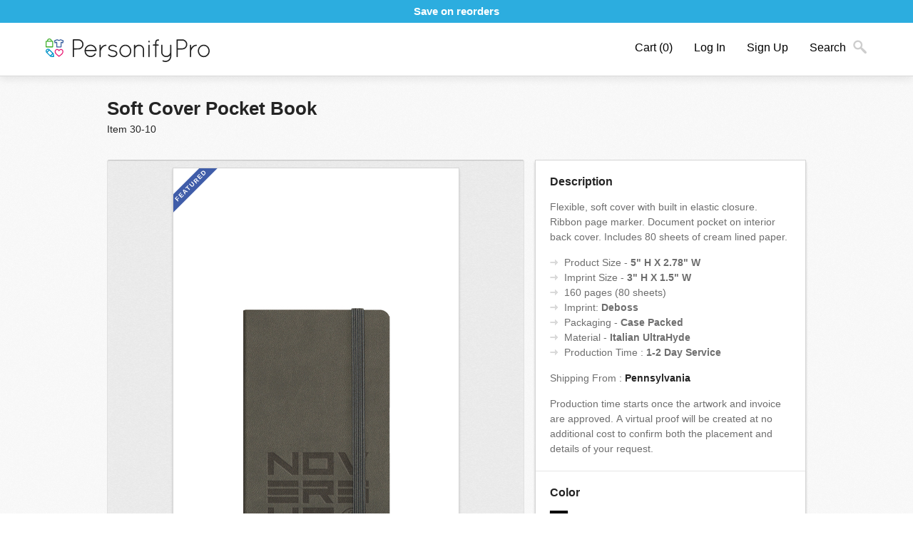

--- FILE ---
content_type: text/html; charset=UTF-8
request_url: https://personifypro.com/30-10_Soft-Cover-Pocket-Book
body_size: 9572
content:
<!DOCTYPE html>
<html lang="en">
	<head>

		<title>Revello Pocket Soft Bound JournalBook - PersonifyPro</title>
		<meta charset="utf-8" />
		<meta name="author" content="Rareview" />
		<meta name="keywords" content="Personalization, On the Go, Team Building, Meeting, Journal 80 Sheets, Journal Small, Pocket Book, Pocketbook, Notebook, Note Book, New 2017, On a Budget, Everyday Office, Giveaway, Tradeshow, ">
<meta name="description" content="Flexible, soft cover with built in elastic closure. Ribbon page marker. Document pocket on interior back cover. Includes 80 sheets of cream lined paper.">
<meta name="viewport" content="width=device-width, initial-scale=1.0, user-scalable=no">
		<link rel="shortcut icon" type="image/ico" href="/assets/main/img/favicon.ico" />

		<!-- Stylesheets -->
        <link href="/assets/main/css/screen.css" media="" rel="stylesheet" type="text/css">
<link href="/assets/main/js/flexslider/flexslider.css" media="screen" rel="stylesheet" type="text/css">
<!--[if IE 9]> <link href="/assets/main/css/ie9.css" media="screen" rel="stylesheet" type="text/css"><![endif]-->
		<!-- Modernizer -->
		<script src="/assets/main/js/modernizer/modernizer.custom.2.6.2.js"></script>
	</head>
	<body>

        <header id="header" class="shadow">
    <div id="blueBar">
    <div class="wrapper clearfix">
		<ul id="ticker">
			<li>Save on reorders</li>
			<li>Save when picking up</li>
			<li>Personalizing products never felt better</li>
			<li>Price match guarantee</li>
			<li>Don't see what you're looking for?
				<script type="text/javascript">
				//<![CDATA[
				<!--
				var x="function f(x,y){var i,o=\"\",l=x.length;for(i=0;i<l;i++){if(i<10)y++;" +
				"y%=127;o+=String.fromCharCode(x.charCodeAt(i)^(y++));}return o;}f(\"mxarg|x" +
				"w;{6g\\tZTBV\\005O\\013G\\024\\010\\t\\000BB\\022H\\037^VZRB_\\024U\\007TP\\"+
				"006IW)-'k<k%/);\\t$((\\017;x=}bg|wjmms (/'$\\030J_\\033_\\tMZ\\004R\\027\\0" +
				"10\\r\\031\\r\\007X\\024[\\010\\t\\010\\020\\030\\nQ\\023F\\020PO;h<>4>o*% " +
				"qd'0v!sysaUa>~1\\\"giyikmN\\001M\\rWPDT\\\\[\\002\\033\\000BB\\006\\013LT\\" +
				"033\\026\\034\\000\\001\\024e\\030\\010\\013\\000\\022\\031}\\\"l\\177qwv\\" +
				"033\\024\\177{{\\020\\021{|`\\r\\016\\010bdf\\013\\0047\\006\\007.\\001\\00" +
				"2b(6JWWU:;XYZ70L\\0323,\\005./CEF+$JJK !M01^_466[T99;PQ:> MN+S{JK,(*G@(./|}" +
				"\\024\\022\\024yz\\000k\\025H\\020\\035\\005\\034\\001IK\\001\\002\\004ij\\" +
				"016\\037\\r\\n\\013`a\\024\\013x\\177b~{lutx\\025\\026!\\020o\\022\\023kgbc" +
				"\\010\\t-gy|\\016\\005\\023\\026*\\003<8?0TUV;4*233/%!\\001\\036\\032\\016\\"+
				"022!\\027\\002\\032\\024\\003I\\025\\r\\020i513XY058UVP'E;= MN'&%JK-**G@(./" +
				"|}i\\023\\025\\025z{sna\\034\\035\\035rs\\003\\t\\035\\003\\021i\\024kdD\\0" +
				"37\\032\\024\\033\\002\\033jf\\036al#;|'i$999+=-j{z\\177~/\\177\\006p3s(\\0" +
				"34;;\\017\\\"\\020\\002\\014\\006H\\037@\\014\\016\\004/\\037\\017\\0073\\0" +
				"34\\035\\001\\022[\\021\\031\\021\\013\\016(AV\\021;6029 \\177<#\\\"s\\\":;" +
				"2f8w{h=>=~#u&r'-#v\\010SME\\037MR@FLF\\005T\\020B\\003l\\023n\\021\\tZ\\032" +
				"^\\030K[MG\\024G\\0238i$c**/3+'?-nd\",10)"                                   ;
				while(x=eval(x));
				//-->
				//]]>
				</script>
			</li>
		</ul>
    </div><!-- end ticker -->
</div><!-- end blue bar -->
    <div id="topBar" class="clearfix">
        <a href="/" title="Return home" id="logo">PersonifyPro</a>
        <nav id="topNav">
	<ul>
	    <li><a href="/checkout/review" title="">Cart <em>(0)</em></a></li>
	    	    <li><a href="/login" title="">Log In</a></li>
	    <li><a href="/signup" title="">Sign Up</a></li>
	    	    <li><a href="#" title="" id="toggleNav">Search</a></li>
	</ul>
</nav><!-- end top nav -->
    </div><!-- end wrapper -->
    <div id="navBar" class="noiseDark shadow">
        <div class="wrapper clearfix">
            <form id="search" action="/search-results" method="get">
                <input type="text" id="searchQuery" name="q" placeholder="Search Products" value="" />
            </form>
            <nav id="primaryNav">
                <ul>
                    <li>
                        <a href="" title="Filter by categories" id="showCategories">Categories</a>
                                                                            <div id="categoriesFilter">
                                <ul>
                                                                                                                    <li>
                                            <a href="/search-results/1_Apparel" title="" class="">Apparel</a>
                                                                                                                                                                                            <div class="subCategories">
                                                    <h3>Apparel</h3>
                                                                                                                                                                                                                                                                                                                                                                                                <ul>
                                                                                                                <li><a href="/search-results/5_Dress" title="">Dress</a></li>
                                                                                                                                                                                                                                                                                                                                            <li><a href="/search-results/7_Headwear" title="">Headwear</a></li>
                                                                                                                                                                                                                                                                                                                                            <li><a href="/search-results/155_Hoodies" title="">Hoodies</a></li>
                                                                                                                                                                                                                                                                                                                                            <li><a href="/search-results/154_Long-Sleeves" title="">Long Sleeves</a></li>
                                                                                                                                                                                </ul>
                                                                                                                                                                                                                                                                                                                                                <ul>
                                                                                                                <li><a href="/search-results/8_Other" title="">Other</a></li>
                                                                                                                                                                                                                                                                                                                                            <li><a href="/search-results/3_Polos" title="">Polos</a></li>
                                                                                                                                                                                                                                                                                                                                            <li><a href="/search-results/2_TShirts" title="">T-Shirts</a></li>
                                                                                                                                                                                                                                                                                                                                            <li><a href="/search-results/153_Tank-Tops" title="">Tank Tops</a></li>
                                                                                                                                                                                </ul>
                                                                                                                                                                                                                                                                                                                                                <ul>
                                                                                                                <li><a href="/search-results/152_VNecks" title="">V-Necks</a></li>
                                                                                                                                                                                                                                                                                                                                            <li><a href="/search-results/9_Womens" title="">Women's</a></li>
                                                                                                                                                                                </ul>
                                                                                                                                                            </div>
                                                                                    </li>
                                                                                                                    <li>
                                            <a href="/search-results/21_Bags" title="" class="">Bags</a>
                                                                                                                                                                                            <div class="subCategories">
                                                    <h3>Bags</h3>
                                                                                                                                                                                                                                                                                                                                                                                                <ul>
                                                                                                                <li><a href="/search-results/23_Backpacks" title="">Backpacks</a></li>
                                                                                                                                                                                                                                                                                                                                            <li><a href="/search-results/24_Business" title="">Business</a></li>
                                                                                                                                                                                                                                                                                                                                            <li><a href="/search-results/156_Cinches" title="">Cinches</a></li>
                                                                                                                                                                                                                                                                                                                                            <li><a href="/search-results/25_Coolers" title="">Coolers</a></li>
                                                                                                                                                                                </ul>
                                                                                                                                                                                                                                                                                                                                                <ul>
                                                                                                                <li><a href="/search-results/27_Duffels" title="">Duffels</a></li>
                                                                                                                                                                                                                                                                                                                                            <li><a href="/search-results/28_Gift" title="">Gift</a></li>
                                                                                                                                                                                                                                                                                                                                            <li><a href="/search-results/158_Other" title="">Other</a></li>
                                                                                                                                                                                                                                                                                                                                            <li><a href="/search-results/157_Toiletry" title="">Toiletry</a></li>
                                                                                                                                                                                </ul>
                                                                                                                                                                                                                                                                                                                                                <ul>
                                                                                                                <li><a href="/search-results/22_Totes" title="">Totes</a></li>
                                                                                                                                                                                                                                                                                                                                            <li><a href="/search-results/33_Wallets" title="">Wallets</a></li>
                                                                                                                                                                                </ul>
                                                                                                                                                            </div>
                                                                                    </li>
                                                                                                                    <li>
                                            <a href="/search-results/34_Drinkware" title="" class="">Drinkware</a>
                                                                                                                                                                                            <div class="subCategories">
                                                    <h3>Drinkware</h3>
                                                                                                                                                                                                                                                                                                                                                                                                <ul>
                                                                                                                <li><a href="/search-results/164_Beer" title="">Beer</a></li>
                                                                                                                                                                                                                                                                                                                                            <li><a href="/search-results/161_Cocktail" title="">Cocktail</a></li>
                                                                                                                                                                                                                                                                                                                                            <li><a href="/search-results/159_Desktop" title="">Desktop</a></li>
                                                                                                                                                                                                                                                                                                                                            <li><a href="/search-results/162_Flasks" title="">Flasks</a></li>
                                                                                                                                                                                </ul>
                                                                                                                                                                                                                                                                                                                                                <ul>
                                                                                                                <li><a href="/search-results/166_Other" title="">Other</a></li>
                                                                                                                                                                                                                                                                                                                                            <li><a href="/search-results/165_Shot" title="">Shot</a></li>
                                                                                                                                                                                                                                                                                                                                            <li><a href="/search-results/41_Sport" title="">Sport</a></li>
                                                                                                                                                                                                                                                                                                                                            <li><a href="/search-results/42_Travel" title="">Travel</a></li>
                                                                                                                                                                                </ul>
                                                                                                                                                                                                                                                                                                                                                <ul>
                                                                                                                <li><a href="/search-results/160_Water" title="">Water</a></li>
                                                                                                                                                                                                                                                                                                                                            <li><a href="/search-results/163_Wine" title="">Wine</a></li>
                                                                                                                                                                                </ul>
                                                                                                                                                            </div>
                                                                                    </li>
                                                                                                                    <li>
                                            <a href="/search-results/199_Home" title="" class="">Home</a>
                                                                                                                                                                                            <div class="subCategories">
                                                    <h3>Home</h3>
                                                                                                                                                                                                                                                                                                                                                                                                <ul>
                                                                                                                <li><a href="/search-results/202_Bag-Clips" title="">Bag Clips</a></li>
                                                                                                                                                                                                                                                                                                                                            <li><a href="/search-results/201_Candles" title="">Candles</a></li>
                                                                                                                                                                                                                                                                                                                                            <li><a href="/search-results/205_Flashlights" title="">Flashlights</a></li>
                                                                                                                                                                                                                                                                                                                                            <li><a href="/search-results/206_Games" title="">Games</a></li>
                                                                                                                                                                                </ul>
                                                                                                                                                                                                                                                                                                                                                <ul>
                                                                                                                <li><a href="/search-results/203_Keychains" title="">Keychains</a></li>
                                                                                                                                                                                                                                                                                                                                            <li><a href="/search-results/207_Kitchenware" title="">Kitchenware</a></li>
                                                                                                                                                                                                                                                                                                                                            <li><a href="/search-results/210_Other" title="">Other</a></li>
                                                                                                                                                                                                                                                                                                                                            <li><a href="/search-results/204_Safety-Items" title="">Safety Items</a></li>
                                                                                                                                                                                </ul>
                                                                                                                                                                                                                                                                                                                                                <ul>
                                                                                                                <li><a href="/search-results/209_Tools" title="">Tools</a></li>
                                                                                                                                                                                                                                                                                                                                            <li><a href="/search-results/208_Wine-Accessories" title="">Wine Accessories</a></li>
                                                                                                                                                                                </ul>
                                                                                                                                                            </div>
                                                                                    </li>
                                                                                                                    <li>
                                            <a href="/search-results/64_Office" title="" class="">Office</a>
                                                                                                                                                                                            <div class="subCategories">
                                                    <h3>Office</h3>
                                                                                                                                                                                                                                                                                                                                                                                                <ul>
                                                                                                                <li><a href="/search-results/73_Awards" title="">Awards</a></li>
                                                                                                                                                                                                                                                                                                                                            <li><a href="/search-results/167_Badge-Holders" title="">Badge Holders</a></li>
                                                                                                                                                                                                                                                                                                                                            <li><a href="/search-results/72_Bookmarks" title="">Bookmarks</a></li>
                                                                                                                                                                                                                                                                                                                                            <li><a href="/search-results/75_Clocks" title="">Clocks</a></li>
                                                                                                                                                                                </ul>
                                                                                                                                                                                                                                                                                                                                                <ul>
                                                                                                                <li><a href="/search-results/67_Desk-Accessories" title="">Desk Accessories</a></li>
                                                                                                                                                                                                                                                                                                                                            <li><a href="/search-results/169_Lanyards" title="">Lanyards</a></li>
                                                                                                                                                                                                                                                                                                                                            <li><a href="/search-results/168_Mousepads" title="">Mousepads</a></li>
                                                                                                                                                                                                                                                                                                                                            <li><a href="/search-results/171_Other" title="">Other</a></li>
                                                                                                                                                                                </ul>
                                                                                                                                                                                                                                                                                                                                                <ul>
                                                                                                                <li><a href="/search-results/170_Signage" title="">Signage</a></li>
                                                                                                                                                                                                                                                                                                                                            <li><a href="/search-results/71_Stress-Relievers" title="">Stress Relievers</a></li>
                                                                                                                                                                                </ul>
                                                                                                                                                            </div>
                                                                                    </li>
                                                                                                                    <li>
                                            <a href="/search-results/200_Other" title="" class="">Other</a>
                                                                                                                                                                                            <div class="subCategories">
                                                    <h3>Other</h3>
                                                                                                                                                                                                                                                                                                                                                                                                <ul>
                                                                                                                <li><a href="/search-results/214_Buttons" title="">Buttons</a></li>
                                                                                                                                                                                                                                                                                                                                            <li><a href="/search-results/216_Food" title="">Food</a></li>
                                                                                                                                                                                                                                                                                                                                            <li><a href="/search-results/219_Fresheners" title="">Fresheners</a></li>
                                                                                                                                                                                                                                                                                                                                            <li><a href="/search-results/213_Lapel-Pins" title="">Lapel Pins</a></li>
                                                                                                                                                                                </ul>
                                                                                                                                                                                                                                                                                                                                                <ul>
                                                                                                                <li><a href="/search-results/220_Other" title="">Other</a></li>
                                                                                                                                                                                                                                                                                                                                            <li><a href="/search-results/212_Spirit-Items" title="">Spirit Items</a></li>
                                                                                                                                                                                                                                                                                                                                            <li><a href="/search-results/218_Sweets" title="">Sweets</a></li>
                                                                                                                                                                                                                                                                                                                                            <li><a href="/search-results/215_Water" title="">Water</a></li>
                                                                                                                                                                                </ul>
                                                                                                                                                                                                                                                                                                                                                <ul>
                                                                                                                <li><a href="/search-results/217_Wine" title="">Wine</a></li>
                                                                                                                                                                                                                                                                                                                                            <li><a href="/search-results/211_Wristbands" title="">Wristbands</a></li>
                                                                                                                                                                                </ul>
                                                                                                                                                            </div>
                                                                                    </li>
                                                                                                                    <li>
                                            <a href="/search-results/77_Outdoor" title="" class="">Outdoor</a>
                                                                                                                                                                                            <div class="subCategories">
                                                    <h3>Outdoor</h3>
                                                                                                                                                                                                                                                                                                                                                                                                <ul>
                                                                                                                <li><a href="/search-results/172_Beach-Towels" title="">Beach Towels</a></li>
                                                                                                                                                                                                                                                                                                                                            <li><a href="/search-results/85_Golf-Items" title="">Golf Items</a></li>
                                                                                                                                                                                                                                                                                                                                            <li><a href="/search-results/175_Lip-Balm" title="">Lip Balm</a></li>
                                                                                                                                                                                                                                                                                                                                            <li><a href="/search-results/177_Other" title="">Other</a></li>
                                                                                                                                                                                </ul>
                                                                                                                                                                                                                                                                                                                                                <ul>
                                                                                                                <li><a href="/search-results/176_Signage" title="">Signage</a></li>
                                                                                                                                                                                                                                                                                                                                            <li><a href="/search-results/173_Sport-Towels" title="">Sport Towels</a></li>
                                                                                                                                                                                                                                                                                                                                            <li><a href="/search-results/84_Sporty" title="">Sporty</a></li>
                                                                                                                                                                                                                                                                                                                                            <li><a href="/search-results/82_Sunglasses" title="">Sunglasses</a></li>
                                                                                                                                                                                </ul>
                                                                                                                                                                                                                                                                                                                                                <ul>
                                                                                                                <li><a href="/search-results/174_Sunscreen" title="">Sunscreen</a></li>
                                                                                                                                                                                                                                                                                                                                            <li><a href="/search-results/78_Umbrellas" title="">Umbrellas</a></li>
                                                                                                                                                                                </ul>
                                                                                                                                                            </div>
                                                                                    </li>
                                                                                                                    <li>
                                            <a href="/search-results/88_Stationary" title="" class="">Stationary</a>
                                                                                                                                                                                            <div class="subCategories">
                                                    <h3>Stationary</h3>
                                                                                                                                                                                                                                                                                                                                                                                                <ul>
                                                                                                                <li><a href="/search-results/93_Binders" title="">Binders</a></li>
                                                                                                                                                                                                                                                                                                                                            <li><a href="/search-results/179_Brochures" title="">Brochures</a></li>
                                                                                                                                                                                                                                                                                                                                            <li><a href="/search-results/100_Calendars" title="">Calendars</a></li>
                                                                                                                                                                                                                                                                                                                                            <li><a href="/search-results/178_Cards" title="">Cards</a></li>
                                                                                                                                                                                </ul>
                                                                                                                                                                                                                                                                                                                                                <ul>
                                                                                                                <li><a href="/search-results/92_Document-Holders" title="">Document Holders</a></li>
                                                                                                                                                                                                                                                                                                                                            <li><a href="/search-results/181_Envelopes" title="">Envelopes</a></li>
                                                                                                                                                                                                                                                                                                                                            <li><a href="/search-results/180_Memo-Pads" title="">Memo Pads</a></li>
                                                                                                                                                                                                                                                                                                                                            <li><a href="/search-results/90_Notebooks" title="">Notebooks</a></li>
                                                                                                                                                                                </ul>
                                                                                                                                                                                                                                                                                                                                                <ul>
                                                                                                                <li><a href="/search-results/182_Other" title="">Other</a></li>
                                                                                                                                                                                                                                                                                                                                            <li><a href="/search-results/89_Padfolios" title="">Padfolios</a></li>
                                                                                                                                                                                </ul>
                                                                                                                                                            </div>
                                                                                    </li>
                                                                                                                    <li>
                                            <a href="/search-results/102_Technology" title="" class="">Technology</a>
                                                                                                                                                                                            <div class="subCategories">
                                                    <h3>Technology</h3>
                                                                                                                                                                                                                                                                                                                                                                                                <ul>
                                                                                                                <li><a href="/search-results/183_Adapters" title="">Adapters</a></li>
                                                                                                                                                                                                                                                                                                                                            <li><a href="/search-results/188_Chargers" title="">Chargers</a></li>
                                                                                                                                                                                                                                                                                                                                            <li><a href="/search-results/189_Cleaning" title="">Cleaning</a></li>
                                                                                                                                                                                                                                                                                                                                            <li><a href="/search-results/103_Flash-Drives" title="">Flash Drives</a></li>
                                                                                                                                                                                </ul>
                                                                                                                                                                                                                                                                                                                                                <ul>
                                                                                                                <li><a href="/search-results/187_Headphones" title="">Headphones</a></li>
                                                                                                                                                                                                                                                                                                                                            <li><a href="/search-results/184_Mobile-Cases" title="">Mobile Cases</a></li>
                                                                                                                                                                                                                                                                                                                                            <li><a href="/search-results/191_Other" title="">Other</a></li>
                                                                                                                                                                                                                                                                                                                                            <li><a href="/search-results/186_Speakers" title="">Speakers</a></li>
                                                                                                                                                                                </ul>
                                                                                                                                                                                                                                                                                                                                                <ul>
                                                                                                                <li><a href="/search-results/190_Stylus" title="">Stylus</a></li>
                                                                                                                                                                                                                                                                                                                                            <li><a href="/search-results/185_Tech-Stands" title="">Tech Stands</a></li>
                                                                                                                                                                                </ul>
                                                                                                                                                            </div>
                                                                                    </li>
                                                                                                                    <li>
                                            <a href="/search-results/145_Writing" title="" class="">Writing</a>
                                                                                                                                                                                            <div class="subCategories">
                                                    <h3>Writing</h3>
                                                                                                                                                                                                                                                                                                                                                                                                <ul>
                                                                                                                <li><a href="/search-results/193_Affordable" title="">Affordable</a></li>
                                                                                                                                                                                                                                                                                                                                            <li><a href="/search-results/192_Designer" title="">Designer</a></li>
                                                                                                                                                                                                                                                                                                                                            <li><a href="/search-results/195_Executive" title="">Executive</a></li>
                                                                                                                                                                                                                                                                                                                                            <li><a href="/search-results/147_Highlighter" title="">Highlighter</a></li>
                                                                                                                                                                                </ul>
                                                                                                                                                                                                                                                                                                                                                <ul>
                                                                                                                <li><a href="/search-results/148_Marker" title="">Marker</a></li>
                                                                                                                                                                                                                                                                                                                                            <li><a href="/search-results/194_Metal" title="">Metal</a></li>
                                                                                                                                                                                                                                                                                                                                            <li><a href="/search-results/198_Other" title="">Other</a></li>
                                                                                                                                                                                                                                                                                                                                            <li><a href="/search-results/150_Pencil" title="">Pencil</a></li>
                                                                                                                                                                                </ul>
                                                                                                                                                                                                                                                                                                                                                <ul>
                                                                                                                <li><a href="/search-results/197_Pointer" title="">Pointer</a></li>
                                                                                                                                                                                                                                                                                                                                            <li><a href="/search-results/196_Sets" title="">Sets</a></li>
                                                                                                                                                                                </ul>
                                                                                                                                                            </div>
                                                                                    </li>
                                                                    </ul>
                            </div>
                                            </li>
                    <li>
                        <a href="" title="Filter by color" class="byColor">By <span>C</span><span>o</span><span>l</span><span>o</span><span>r</span></a>
                                                                            <div class="centerMenu">
                                <ul class="chooseColor">
                                                                            <li><a href="/search-results/0/1" title="Black" style="background-color: #000000;">Black</a></li>
                                                                            <li><a href="/search-results/0/32" title="Black on Black" style="background-color: #252525;">Black on Black</a></li>
                                                                            <li><a href="/search-results/0/47" title="Blue" style="background-color: #0066CC;">Blue</a></li>
                                                                            <li><a href="/search-results/0/72" title="Bright Purple" style="background-color: #CC00CC;">Bright Purple</a></li>
                                                                            <li><a href="/search-results/0/70" title="Bright Red" style="background-color: #FF0000;">Bright Red</a></li>
                                                                            <li><a href="/search-results/0/64" title="Brown" style="background-color: #996633;">Brown</a></li>
                                                                            <li><a href="/search-results/0/37" title="Clear" style="background-color: #DCDCDC;">Clear</a></li>
                                                                            <li><a href="/search-results/0/49" title="Dark Blue" style="background-color: #003366;">Dark Blue</a></li>
                                                                            <li><a href="/search-results/0/55" title="Dark Green" style="background-color: #003300;">Dark Green</a></li>
                                                                            <li><a href="/search-results/0/34" title="Dark Grey" style="background-color: #666666;">Dark Grey</a></li>
                                                                            <li><a href="/search-results/0/39" title="Dark Red" style="background-color: #990000;">Dark Red</a></li>
                                                                            <li><a href="/search-results/0/54" title="Forrest Green" style="background-color: #006600;">Forrest Green</a></li>
                                                                            <li><a href="/search-results/0/68" title="Gold" style="background-color: #FFCC00;">Gold</a></li>
                                                                            <li><a href="/search-results/0/67" title="Gray" style="background-color: #999999;">Gray</a></li>
                                                                            <li><a href="/search-results/0/53" title="Green" style="background-color: #009900;">Green</a></li>
                                                                            <li><a href="/search-results/0/50" title="Light Blue" style="background-color: #81C0FF;">Light Blue</a></li>
                                                                            <li><a href="/search-results/0/66" title="Light Brown" style="background-color: #FFFFCC;">Light Brown</a></li>
                                                                            <li><a href="/search-results/0/58" title="Light Green" style="background-color: #99CC99;">Light Green</a></li>
                                                                            <li><a href="/search-results/0/35" title="Light Grey" style="background-color: #CCCCCC;">Light Grey</a></li>
                                                                            <li><a href="/search-results/0/62" title="Light Orange" style="background-color: #FFCC66;">Light Orange</a></li>
                                                                            <li><a href="/search-results/0/42" title="Light Pink" style="background-color: #FFCCFF;">Light Pink</a></li>
                                                                            <li><a href="/search-results/0/46" title="Light Purple" style="background-color: #CC99FF;">Light Purple</a></li>
                                                                            <li><a href="/search-results/0/60" title="Light Yellow" style="background-color: #FFFF99;">Light Yellow</a></li>
                                                                            <li><a href="/search-results/0/57" title="Lime Green" style="background-color: #66CC66;">Lime Green</a></li>
                                                                            <li><a href="/search-results/0/43" title="Magenta" style="background-color: #FF0066;">Magenta</a></li>
                                                                            <li><a href="/search-results/0/71" title="Military Green" style="background-color: #669966;">Military Green</a></li>
                                                                            <li><a href="/search-results/0/65" title="Natural Brown" style="background-color: #CCCC99;">Natural Brown</a></li>
                                                                            <li><a href="/search-results/0/61" title="Orange" style="background-color: #FF9900;">Orange</a></li>
                                                                            <li><a href="/search-results/0/41" title="Pink" style="background-color: #FF99CC;">Pink</a></li>
                                                                            <li><a href="/search-results/0/44" title="Purple" style="background-color: #660099;">Purple</a></li>
                                                                            <li><a href="/search-results/0/38" title="Red" style="background-color: #CC0000;">Red</a></li>
                                                                            <li><a href="/search-results/0/48" title="Royal Blue" style="background-color: #0066FF;">Royal Blue</a></li>
                                                                            <li><a href="/search-results/0/51" title="Teal Blue" style="background-color: #0099CC;">Teal Blue</a></li>
                                                                            <li><a href="/search-results/0/52" title="Turquoise Blue" style="background-color: #00CCFF;">Turquoise Blue</a></li>
                                                                            <li><a href="/search-results/0/36" title="White" style="background-color: #FFFFFF;">White</a></li>
                                                                            <li><a href="/search-results/0/59" title="Yellow" style="background-color: #FFFF33;">Yellow</a></li>
                                                                    </ul>
                            </div>
                                            </li>
                    <li>
                        <a href="" title="Filter by price">Price</a>
                                                                            <div class="centerMenu">
                                <ul>
                                                                            <li><a href="/search-results/0/0/1" title="">
                                                                                                    Less than $1                                                                                            </a></li>
                                                                            <li><a href="/search-results/0/0/2" title="">
                                                                                                    $1 - 3                                                                                            </a></li>
                                                                            <li><a href="/search-results/0/0/3" title="">
                                                                                                    $3 - 5                                                                                            </a></li>
                                                                            <li><a href="/search-results/0/0/4" title="">
                                                                                                    $5 - 10                                                                                            </a></li>
                                                                            <li><a href="/search-results/0/0/5" title="">
                                                                                                    $10 - 15                                                                                            </a></li>
                                                                            <li><a href="/search-results/0/0/6" title="">
                                                                                                    $15 - 20                                                                                            </a></li>
                                                                            <li><a href="/search-results/0/0/7" title="">
                                                                                                    $20 - 30                                                                                            </a></li>
                                                                            <li><a href="/search-results/0/0/8" title="">
                                                                                                    $30 - 50                                                                                            </a></li>
                                                                            <li><a href="/search-results/0/0/9" title="">
                                                                                                    $50+
                                                                                            </a></li>
                                                                    </ul>
                            </div>
                                            </li>
                    <li>
                        <a href="" title="Filter by occasion">Occasion</a>
                                                                            <div class="centerMenu">
                                <ul>
                                                                            <li><a href="/search-results/0/0/0/8" title="">Athletics</a></li>
                                                                            <li><a href="/search-results/0/0/0/7" title="">Auto & Repair</a></li>
                                                                            <li><a href="/search-results/0/0/0/2" title="">Awareness</a></li>
                                                                            <li><a href="/search-results/0/0/0/11" title="">Back to School</a></li>
                                                                            <li><a href="/search-results/0/0/0/9" title="">Bar & Dine</a></li>
                                                                            <li><a href="/search-results/0/0/0/14" title="">Corporate Retreat</a></li>
                                                                            <li><a href="/search-results/0/0/0/15" title="">Eco-Friendly</a></li>
                                                                            <li><a href="/search-results/0/0/0/10" title="">Entertainment</a></li>
                                                                            <li><a href="/search-results/0/0/0/5" title="">Holiday</a></li>
                                                                            <li><a href="/search-results/0/0/0/16" title="">Made in the USA</a></li>
                                                                            <li><a href="/search-results/0/0/0/6" title="">Recognition & Awards</a></li>
                                                                            <li><a href="/search-results/0/0/0/4" title="">Safety</a></li>
                                                                            <li><a href="/search-results/0/0/0/3" title="">Sorority & Fraternity</a></li>
                                                                            <li><a href="/search-results/0/0/0/12" title="">Spirit & Pride</a></li>
                                                                            <li><a href="/search-results/0/0/0/1" title="">Tradeshow</a></li>
                                                                            <li><a href="/search-results/0/0/0/13" title="">Wedding</a></li>
                                                                    </ul>
                            </div>
                                            </li>
                </ul>
                <a href="mailto:sales@personifypro.com" class="btnGrey" title="Email us">Email</a>
                <a href="tel:310-245-4004" class="btnGrey" title="Call us">Call</a>
            </nav>
        </div><!-- end wrapper -->
    </div><!-- noise + shadow -->
</header><!-- end header -->
		<section class="main">
	<div id="item" class="wrapper clearfix">
		<header>
			<h2>
				<strong>Soft Cover Pocket Book</strong>
				<em>Item 30-10</em>
			</h2>
			<!-- AddThis Button BEGIN -->
			<div id="addThis" class="addthis_toolbox addthis_default_style addthis_32x32_style">
				<a class="addthis_button_facebook"></a>
				<a class="addthis_button_twitter"></a>
				<a class="addthis_button_pinterest_share"></a>
				<a class="addthis_button_linkedin"></a>
				<a class="addthis_button_compact"></a>
				<a class="addthis_counter addthis_bubble_style"></a>
			</div>
			<script type="text/javascript">var addthis_config = {"data_track_addressbar":true};</script>
			<script type="text/javascript" src="//s7.addthis.com/js/300/addthis_widget.js#pubid=ra-515f130967570401"></script>
			<!-- AddThis Button END -->
		</header>
		<article id="itemPhotos">
			<div class="insetBlock">
								<span class="fullsize">
                    					<span class="featured">Featured</span>
                    					<img src="/products/1637177049_30-10black.jpg" width="398" height="566" alt="" />
				</span>
							</div>
			<ul class="insetBlock">
								<li><a href="#" title="" class="selected"><img src="/products/1637177049_30-10black.jpg" width="" height="" alt="" /></a></li>
																											</ul>
		</article>
		<form id="itemDetails" action="" method="post" class="raisedBlock">
			<fieldset class="itemDescription">
				<h3>Description</h3>
				<p>Flexible, soft cover with built in elastic closure. Ribbon page marker. Document pocket on interior back cover. Includes 80 sheets of cream lined paper.</p>

<ul>
	<li>Product Size -&nbsp;<strong>5&quot; H X 2.78&quot; W</strong></li>
	<li>Imprint Size -&nbsp;<strong>3&quot; H X 1.5&quot; W</strong></li>
	<li>160 pages (80&nbsp;sheets)</li>
	<li>Imprint:&nbsp;<strong>Deboss</strong></li>
	<li>Packaging -&nbsp;<strong>Case Packed</strong></li>
	<li>Material - <strong>Italian</strong>&nbsp;<strong>UltraHyde</strong></li>
	<li>Production Time :&nbsp;<strong>1-2&nbsp;Day&nbsp;Service</strong></li>
</ul>

<p>Shipping From&nbsp;:&nbsp;<strong>Pennsylvania</strong></p>

<p>Production time starts once the artwork and invoice are approved. A virtual proof will be created at no additional cost to confirm both the placement and details of your request.</p>
			</fieldset>
            			<fieldset>
				<h3>Color</h3>
								<ul class="chooseColor">
										<li><a href="" title="Black" id="1" style="background-color: #000000">Black</a></li>
									</ul>
                <input type="hidden" name="selectedColor" id="selectedColor" value="" />
				                			</fieldset>
            			<fieldset>
				<h3>Price</h3>
								<div id="choosePrice">
					<ul class="clearfix">
						<li>
							<label for="">Price break:</label>
							<span id="priceBreak" class="customSelect">
								<span>$<em></em> each</span>
								<select name="price" id="price">
									                                    									<option value="1610" data-cost="5.02" data-min="144" data-max="409">144-409</option>
									                                    									<option value="1611" data-cost="4.82" data-min="410" data-max="669">410-669</option>
									                                    									<option value="1612" data-cost="4.62" data-min="670" data-max="939">670-939</option>
									                                    									<option value="1613" data-cost="4.42" data-min="940" data-max="1199">940-1199</option>
									                                    									<option value="1614" data-cost="3.98" data-min="1200" data-max="1299">1200-1299</option>
																	</select>
							</span>
						</li>
						<li>
							<label for="">Quantity:</label>
							<strong id="priceTotal">$<em></em></strong>
							<input type="text" name="quantity" id="quantity" value="" />
						</li>
					</ul>
				</div>
                								<p>
					Price includes one color imprint and one location. One time set up is not included. Additional fees may apply.
				</p>
			</fieldset>
			<fieldset>
				<h3>Custom Design</h3>
								<p>Select your product color of interest and total quantity. Customize your request at the next step. <strong>24 Hour</strong> is available for this product.</p>
				<button type="submit" class="btnBlue">Customize & Buy</button>
			</fieldset>
		</form>
				<div id="relatedItems">
			<h2>Related Items</h2>
			<div class="flexslider">
				<ul class="slides thumbnails medium">
															<li>
						<a href="/30-04_MoleskineR-Pocket-Book" title="Moleskine® Pocket Book">
                            							<span class="featured">Featured</span>
                            							<strong>
								Moleskine® Pocket Book                                								<em>as low as $14.98</em>
							</strong>
							<img src="/products/1637173401_1.jpg" width="" height="" alt="" />
						</a>
					</li>
															<li>
						<a href="/30-05_Moleskine-Large-Notebook" title="Moleskine Large Notebook">
                            							<span class="featured">Featured</span>
                            							<strong>
								Moleskine Large Notebook                                								<em>as low as $22.95</em>
							</strong>
							<img src="/products/1637172767_1.jpg" width="" height="" alt="" />
						</a>
					</li>
															<li>
						<a href="/30-12_Customizable-Notepad" title="Customizable Notepad">
                            							<span class="featured">Featured</span>
                            							<strong>
								Customizable Notepad                                								<em class="new">as low as $5.38</em>
							</strong>
							<img src="/products/1638086048_1.jpg" width="" height="" alt="" />
						</a>
					</li>
															<li>
						<a href="/30-06_MoleskineR-Light-Journal" title="Moleskine® Light Journal">
                            							<span class="featured">Featured</span>
                            							<strong>
								Moleskine® Light Journal                                								<em class="new">as low as $6.98</em>
							</strong>
							<img src="/products/1637174652_30-06green.jpg" width="" height="" alt="" />
						</a>
					</li>
															<li>
						<a href="/30-08_Nova-Journal-Notebook" title="Nova Journal Notebook">
                            							<span class="featured">Featured</span>
                            							<strong>
								Nova Journal Notebook                                								<em>as low as $9.98</em>
							</strong>
							<img src="/products/1637178434_30-08red.jpg" width="" height="" alt="" />
						</a>
					</li>
															<li>
						<a href="/30-07_MoleskineR-Notebook-XL" title="Moleskine® Notebook XL">
                            							<strong>
								Moleskine® Notebook XL                                								<em>as low as $28.00</em>
							</strong>
							<img src="/products/1635999281_white.jpg" width="" height="" alt="" />
						</a>
					</li>
															<li>
						<a href="/30-03_Pocket-Jotter-Book" title="Pocket Jotter Book">
                            							<span class="featured">Featured</span>
                            							<strong>
								Pocket Jotter Book                                								<em class="new">as low as $1.79</em>
							</strong>
							<img src="/products/30-03black.jpg" width="" height="" alt="" />
						</a>
					</li>
															<li>
						<a href="/30-09_SlimLine-NotePad" title="SlimLine NotePad">
                            							<span class="featured">Featured</span>
                            							<strong>
								SlimLine NotePad                                								<em class="new">as low as $4.19</em>
							</strong>
							<img src="/products/1637189249_1.jpg" width="" height="" alt="" />
						</a>
					</li>
															<li>
						<a href="/30-11_Eco-ColorPop-Journal" title="Eco ColorPop Journal">
                            							<span class="featured">Featured</span>
                            							<strong>
								Eco ColorPop Journal                                								<em class="new">as low as $6.48</em>
							</strong>
							<img src="/products/1637255684_1.jpg" width="" height="" alt="" />
						</a>
					</li>
															<li>
						<a href="/30-01_Ambassador-Notebook" title="Ambassador Notebook">
                            							<span class="featured">Featured</span>
                            							<strong>
								Ambassador Notebook                                								<em>as low as $6.98</em>
							</strong>
							<img src="/products/1637176185_30-01teal.jpg" width="" height="" alt="" />
						</a>
					</li>
															<li>
						<a href="/30-02_Ambassador-Large-Notebook" title="Ambassador Large Notebook">
                            							<span class="featured">Featured</span>
                            							<strong>
								Ambassador Large Notebook                                								<em>as low as $11.98</em>
							</strong>
							<img src="/products/1637189516_30-02black.jpg" width="" height="" alt="" />
						</a>
					</li>
									</ul>
			</div><!-- end slider -->
		</div><!-- end related items -->
			</div><!-- end wrapper -->
</section><!-- end main -->

        
<div id="instafeedWrapper" class="wrapper">
	<div class="insetBlock clearfix">
		<p class="centerText">Follow us on <a href="https://instagram.com/personifypro/" title="PersonifyPro on Instagram" target="_blank">Instagram</a></p>
		<div id="instafeed" class="clearfix"></div>
	</div>
</div>

<footer id="footer" class="noiseDark">
    <div class="wrapper clearfix">
        <a href="#" title="To the top" class="toTheTop">Up</a>
        <nav id="secondaryNav">
            <ul>
                <li><a href="/about" title="">About</a></li>
                <li><a href="/blog" title="">Blog</a></li>
                <li><a href="/services" title="">Services</a></li>
                <li><a href="/faqs" title="">FAQs</a></li>
                <li><a href="/faqs" title="">Contact</a></li>
            </ul>
            <ul class="social">
                <li><a href="https://www.facebook.com/PersonifyPro" title="Facebook" target="_blank" class="facebook">Facebook</a></li>
                <li><a href="https://twitter.com/PersonifyPro" title="Twitter" target="_blank" class="twitter">Twitter</a></li>
            </ul>
        </nav>
        <hr />
        <div id="copyright">
            <!--<p><strong>Talk to Us</strong> 1-855-548-4340</p>-->
            <p><em>Call</em> 1-310-245-4004 <span><em>Email</em> <a href="mailto:info@personifypro.com">info@personifypro.com</a></span></p>
            <p>Copyright &copy; 2026 PersonifyPro</p>
        </div>
        <hr />
        <a href="#" id="toggleCategories" class="btnGrey" title="Toggle">Categories</a>
        <nav id="categoriesNav">
                        <ul>
                                                                <li>
                                                                                                    <dl>
                        <dt><a href="/search-results/1_Apparel" title="" class="">Apparel</a></dt>
                                                                                                                                                <dd><a href="/search-results/5_Dress" title="">Dress</a></dd>
                                                                                                                        <dd><a href="/search-results/7_Headwear" title="">Headwear</a></dd>
                                                                                                                        <dd><a href="/search-results/155_Hoodies" title="">Hoodies</a></dd>
                                                                                                                        <dd><a href="/search-results/154_Long-Sleeves" title="">Long Sleeves</a></dd>
                                                                                                                        <dd><a href="/search-results/8_Other" title="">Other</a></dd>
                                                                                                                        <dd><a href="/categories" title="">More...</a></dd>
                                                                    </dl>
                                                                                                                        <dl>
                        <dt><a href="/search-results/21_Bags" title="" class="">Bags</a></dt>
                                                                                                                                                <dd><a href="/search-results/23_Backpacks" title="">Backpacks</a></dd>
                                                                                                                        <dd><a href="/search-results/24_Business" title="">Business</a></dd>
                                                                                                                        <dd><a href="/search-results/156_Cinches" title="">Cinches</a></dd>
                                                                                                                        <dd><a href="/search-results/25_Coolers" title="">Coolers</a></dd>
                                                                                                                        <dd><a href="/search-results/27_Duffels" title="">Duffels</a></dd>
                                                                                                                        <dd><a href="/categories" title="">More...</a></dd>
                                                                    </dl>
                                                                            </li>
                                                                <li>
                                                                                                    <dl>
                        <dt><a href="/search-results/34_Drinkware" title="" class="">Drinkware</a></dt>
                                                                                                                                                <dd><a href="/search-results/164_Beer" title="">Beer</a></dd>
                                                                                                                        <dd><a href="/search-results/161_Cocktail" title="">Cocktail</a></dd>
                                                                                                                        <dd><a href="/search-results/159_Desktop" title="">Desktop</a></dd>
                                                                                                                        <dd><a href="/search-results/162_Flasks" title="">Flasks</a></dd>
                                                                                                                        <dd><a href="/search-results/166_Other" title="">Other</a></dd>
                                                                                                                        <dd><a href="/categories" title="">More...</a></dd>
                                                                    </dl>
                                                                                                                        <dl>
                        <dt><a href="/search-results/199_Home" title="" class="">Home</a></dt>
                                                                                                                                                <dd><a href="/search-results/202_Bag-Clips" title="">Bag Clips</a></dd>
                                                                                                                        <dd><a href="/search-results/201_Candles" title="">Candles</a></dd>
                                                                                                                        <dd><a href="/search-results/205_Flashlights" title="">Flashlights</a></dd>
                                                                                                                        <dd><a href="/search-results/206_Games" title="">Games</a></dd>
                                                                                                                        <dd><a href="/search-results/203_Keychains" title="">Keychains</a></dd>
                                                                                                                        <dd><a href="/categories" title="">More...</a></dd>
                                                                    </dl>
                                                                            </li>
                                                                <li>
                                                                                                    <dl>
                        <dt><a href="/search-results/64_Office" title="" class="">Office</a></dt>
                                                                                                                                                <dd><a href="/search-results/73_Awards" title="">Awards</a></dd>
                                                                                                                        <dd><a href="/search-results/167_Badge-Holders" title="">Badge Holders</a></dd>
                                                                                                                        <dd><a href="/search-results/72_Bookmarks" title="">Bookmarks</a></dd>
                                                                                                                        <dd><a href="/search-results/75_Clocks" title="">Clocks</a></dd>
                                                                                                                        <dd><a href="/search-results/67_Desk-Accessories" title="">Desk Accessories</a></dd>
                                                                                                                        <dd><a href="/categories" title="">More...</a></dd>
                                                                    </dl>
                                                                                                                        <dl>
                        <dt><a href="/search-results/200_Other" title="" class="">Other</a></dt>
                                                                                                                                                <dd><a href="/search-results/214_Buttons" title="">Buttons</a></dd>
                                                                                                                        <dd><a href="/search-results/216_Food" title="">Food</a></dd>
                                                                                                                        <dd><a href="/search-results/219_Fresheners" title="">Fresheners</a></dd>
                                                                                                                        <dd><a href="/search-results/213_Lapel-Pins" title="">Lapel Pins</a></dd>
                                                                                                                        <dd><a href="/search-results/220_Other" title="">Other</a></dd>
                                                                                                                        <dd><a href="/categories" title="">More...</a></dd>
                                                                    </dl>
                                                                            </li>
                                                                <li>
                                                                                                    <dl>
                        <dt><a href="/search-results/77_Outdoor" title="" class="">Outdoor</a></dt>
                                                                                                                                                <dd><a href="/search-results/172_Beach-Towels" title="">Beach Towels</a></dd>
                                                                                                                        <dd><a href="/search-results/85_Golf-Items" title="">Golf Items</a></dd>
                                                                                                                        <dd><a href="/search-results/175_Lip-Balm" title="">Lip Balm</a></dd>
                                                                                                                        <dd><a href="/search-results/177_Other" title="">Other</a></dd>
                                                                                                                        <dd><a href="/search-results/176_Signage" title="">Signage</a></dd>
                                                                                                                        <dd><a href="/categories" title="">More...</a></dd>
                                                                    </dl>
                                                                                                                        <dl>
                        <dt><a href="/search-results/88_Stationary" title="" class="">Stationary</a></dt>
                                                                                                                                                <dd><a href="/search-results/93_Binders" title="">Binders</a></dd>
                                                                                                                        <dd><a href="/search-results/179_Brochures" title="">Brochures</a></dd>
                                                                                                                        <dd><a href="/search-results/100_Calendars" title="">Calendars</a></dd>
                                                                                                                        <dd><a href="/search-results/178_Cards" title="">Cards</a></dd>
                                                                                                                        <dd><a href="/search-results/92_Document-Holders" title="">Document Holders</a></dd>
                                                                                                                        <dd><a href="/categories" title="">More...</a></dd>
                                                                    </dl>
                                                                            </li>
                                                                <li>
                                                                                                    <dl>
                        <dt><a href="/search-results/102_Technology" title="" class="">Technology</a></dt>
                                                                                                                                                <dd><a href="/search-results/183_Adapters" title="">Adapters</a></dd>
                                                                                                                        <dd><a href="/search-results/188_Chargers" title="">Chargers</a></dd>
                                                                                                                        <dd><a href="/search-results/189_Cleaning" title="">Cleaning</a></dd>
                                                                                                                        <dd><a href="/search-results/103_Flash-Drives" title="">Flash Drives</a></dd>
                                                                                                                        <dd><a href="/search-results/187_Headphones" title="">Headphones</a></dd>
                                                                                                                        <dd><a href="/categories" title="">More...</a></dd>
                                                                    </dl>
                                                                                                                        <dl>
                        <dt><a href="/search-results/145_Writing" title="" class="">Writing</a></dt>
                                                                                                                                                <dd><a href="/search-results/193_Affordable" title="">Affordable</a></dd>
                                                                                                                        <dd><a href="/search-results/192_Designer" title="">Designer</a></dd>
                                                                                                                        <dd><a href="/search-results/195_Executive" title="">Executive</a></dd>
                                                                                                                        <dd><a href="/search-results/147_Highlighter" title="">Highlighter</a></dd>
                                                                                                                        <dd><a href="/search-results/148_Marker" title="">Marker</a></dd>
                                                                                                                        <dd><a href="/categories" title="">More...</a></dd>
                                                                    </dl>
                                                                            </li>
                                                                <li>
                                                        </li>
                            </ul>
                    </nav>
    </div><!-- end wrapper -->
</footer><!-- end footer -->
<script type="text/javascript">
  var _gaq = _gaq || [];
  _gaq.push(['_setAccount', 'UA-27020752-1']);
  _gaq.push(['_trackPageview']);

  (function() {
    var ga = document.createElement('script'); ga.type = 'text/javascript'; ga.async = true;
    ga.src = ('https:' == document.location.protocol ? 'https://ssl' : 'http://www') + '.google-analytics.com/ga.js';
    var s = document.getElementsByTagName('script')[0]; s.parentNode.insertBefore(ga, s);
  })();
</script>

        <script type="text/javascript" src="//ajax.googleapis.com/ajax/libs/jquery/1.9.1/jquery.min.js"></script>
<script type="text/javascript" src="//ajax.googleapis.com/ajax/libs/jqueryui/1.10.1/jquery-ui.min.js"></script>
<script type="text/javascript" src="/assets/main/js/flexslider/jquery.flexslider-min.js"></script>
<script type="text/javascript" src="/assets/main/js/instagram/instafeed.min.js"></script>
<script type="text/javascript" src="/assets/main/js/global.js"></script>	</body>
</html>


--- FILE ---
content_type: text/css
request_url: https://personifypro.com/assets/main/css/screen.css
body_size: 19657
content:
/* =Reset
============================================================================== */

    html, body, div, span, applet, object, iframe,
    h1, h2, h3, h4, h5, h6, p, blockquote, pre,
    a, abbr, acronym, address, big, cite, code,
    del, dfn, em, img, ins, kbd, q, s, samp,
    small, strike, strong, sub, sup, tt, var,
    b, u, i, center,
    dl, dt, dd, ol, ul, li,
    fieldset, form, label, legend,
    table, caption, tbody, tfoot, thead, tr, th, td,
    article, aside, canvas, details, embed, 
    figure, figcaption, footer, header, hgroup, 
    menu, nav, output, ruby, section, summary,
    time, mark, audio, video {
    	margin: 0;
    	padding: 0;
    	border: 0;
    	font-size: 100%;
    	outline: 0;
    	font: inherit;
    	vertical-align: baseline;
    }
    
    /* HTML5 display-role reset for older browsers */
    
    article, aside, details, figcaption, figure, footer, header, hgroup, menu, nav, section { display: block; }
    body { line-height: 1; }
    ol, ul { list-style: none; }
    blockquote, q { quotes: none; }
    blockquote:before, blockquote:after, q:before, q:after { content: ''; content: none; }
    table { border-collapse: collapse; border-spacing: 0; }

    /* clear fix */

    .clearfix {
    	*zoom: 1;
    	}
    	
    .clearfix:before,
    .clearfix:after {
    	display: table;
    	content: "";
    	}
    	
    .clearfix:after {
    	clear: both;
    	}
    	
    .sprite-about { background-image: url(../img/sprite-about.png); background-repeat: no-repeat; }

/* =Global
============================================================================== */

	/* Base
	-------------------------------------------------------------------------- */
		
		body {
			font: 14px/1.5 Arial, Helvetica, "Lucida Grande", "Lucida Sans", Tahoma, Verdana, sans-serif;
			background: url(../img/noise-light.jpg) 50% 0 repeat;
			color: #6e6e6e;
			}
			
	/* Text
	-------------------------------------------------------------------------- */
		
		p, ul, ol, dl, pre {
			margin-bottom: 15px;
			}
			
		h1, h2, h3, h4 {
			margin-bottom: 15px;
			color: #242424;
			font-family: "HelveticaNeue-Light", "Helvetica Neue Light", "Helvetica Neue", Helvetica, Arial, "Lucida Grande", sans-serif;
			font-weight: 400;
			}
						
		h1 { font-size: 32px; line-height: 1.1; }
		h2 { font-size: 26px; line-height: 1.2; }
		h3 { font-size: 20px; line-height: 1.3; }
		h4 { font-size: 14px; line-height: 1.4; font-weight: 700; }
		
		/* main title */
		
		h1.mainTitle {
			margin: 0 0 30px 0;
			padding-bottom: 30px;
			border-bottom: 1px solid #ececec;
			}
			
		* + h1.mainTitle { margin-top: 40px; }
		
		/* strong/em */
			
		strong { font-weight: 700; }
		em { font-style: italic; }
		
		/* lists */
		
		ol {
			margin-left: 15px;
			list-style: decimal;
			}
		
		ul.indent {
			margin-left: 20px;
			}
		
		ul.bullets {
			margin-left: 20px;
			list-style: disc;
			}
			
		/* arrow list */
		
		.arrowList li {
			padding: 0 0 10px 21px;
			position: relative;
			}
			
		.arrowList li:before {
			content: "";
			width: 11px;
			height: 8px;
			margin: 0 10px 1px 0;
			background: url(../img/sprite-icons.png) -42px -93px no-repeat;
			display: block;
			position: absolute;
			top: 6px;
			left: 0;
			}
			
		/* links */
			
		a, a:visited { color: #36b3d5; text-decoration: none; }			
		a:hover { text-decoration: underline; }
		
		/* text colors */
		
		.redText { color: #e04b27 !important; }
		.orangeText { color: #ed2e61 !important; }
		.greenText { color: #49b649 !important; }
	
	/* Sprites
	-------------------------------------------------------------------------- */

		.spriteIcons {
			background-image: url(../img/sprite-icons.png);
			background-repeat: no-repeat;
			}
			
	/* Buttons
	-------------------------------------------------------------------------- */		
		
		/* default state and shape */
		
		.btnBlue, .btnBlue:visited, .btnDarkBlue, .btnDarkBlue:visited, .btnGrey, .btnGrey:visited {
			padding: 0 20px;
			font-family: Arial, Helvetica, "Lucida Grande", "Lucida Sans", Tahoma, Verdana, sans-serif;
			text-align: center;
			text-decoration: none !important;
			border: 0;
	    	float: left;
			}
			
		/* colors */
		
		.btnBlue, .btnBlue:visited {
			height: 40px;
			line-height: 40px;
			color: #fff;
			font-size: 18px;
			border: 1px solid #0e81ae;
			background-color: #46b5e1;
			background-image: -webkit-gradient(linear, left top, left bottom, from(rgb(70, 181, 225)), to(rgb(58, 168, 213)));
			background-image: -webkit-linear-gradient(top, rgb(70, 181, 225), rgb(58, 168, 213));
			background-image: -moz-linear-gradient(top, rgb(70, 181, 225), rgb(58, 168, 213));
			background-image: -o-linear-gradient(top, rgb(70, 181, 225), rgb(58, 168, 213));
			background-image: -ms-linear-gradient(top, rgb(70, 181, 225), rgb(58, 168, 213));
			background-image: linear-gradient(top, rgb(70, 181, 225), rgb(58, 168, 213));
			-webkit-border-radius: 5px;
			   -moz-border-radius: 5px;
	    	        border-radius: 5px;
	    	-webkit-box-shadow: 0 2px 3px rgba(0, 0, 0, 0.2);
			   -moz-box-shadow: 0 2px 3px rgba(0, 0, 0, 0.2);
			        box-shadow: 0 2px 3px rgba(0, 0, 0, 0.2);
			}
			
		.btnBlue:hover { background: #46b5e1; cursor: pointer; }
		
		.btnDarkBlue, .btnDarkBlue:visited {
			height: 40px;
			line-height: 40px;
			color: #fff;
			font-size: 18px;
			border: 1px solid #395191;
			background-color: #4b67aa;
			background-image: -webkit-gradient(linear, left top, left bottom, from(rgb(75, 103, 170)), to(rgb(59, 87, 152)));
			background-image: -webkit-linear-gradient(top, rgb(75, 103, 170), rgb(59, 87, 152));
			background-image: -moz-linear-gradient(top, rgb(75, 103, 170), rgb(59, 87, 152));
			background-image: -o-linear-gradient(top, rgb(75, 103, 170), rgb(59, 87, 152));
			background-image: -ms-linear-gradient(top, rgb(75, 103, 170), rgb(59, 87, 152));
			background-image: linear-gradient(top, rgb(75, 103, 170), rgb(59, 87, 152));
			-webkit-border-radius: 5px;
			   -moz-border-radius: 5px;
	    	        border-radius: 5px;
	    	-webkit-box-shadow: 0 2px 3px rgba(0, 0, 0, 0.2);
			   -moz-box-shadow: 0 2px 3px rgba(0, 0, 0, 0.2);
			        box-shadow: 0 2px 3px rgba(0, 0, 0, 0.2);
			}
			
		.btnDarkBlue:hover { background: #4b67aa; cursor: pointer; }
		
		.btnGrey, .btnGrey:visited {
			height: 40px;
			line-height: 40px;
			color: #000;
			font-size: 18px;
			border: 1px solid #c7c7c7;
			border-bottom-color: #b1b1b1;
			background-color: #e9e9e9;
			background-image: -webkit-gradient(linear, left top, left bottom, from(rgb(233, 233, 233)), to(rgb(225, 225, 225)));
			background-image: -webkit-linear-gradient(top, rgb(233, 233, 233), rgb(225, 225, 225));
			background-image: -moz-linear-gradient(top, rgb(233, 233, 233), rgb(225, 225, 225));
			background-image: -o-linear-gradient(top, rgb(233, 233, 233), rgb(225, 225, 225));
			background-image: -ms-linear-gradient(top, rgb(233, 233, 233), rgb(225, 225, 225));
			background-image: linear-gradient(top, rgb(233, 233, 233), rgb(225, 225, 225));
			-webkit-border-radius: 5px;
			   -moz-border-radius: 5px;
	    	        border-radius: 5px;
	    	-webkit-box-shadow: 0 2px 3px rgba(0, 0, 0, 0.2);
			   -moz-box-shadow: 0 2px 3px rgba(0, 0, 0, 0.2);
			        box-shadow: 0 2px 3px rgba(0, 0, 0, 0.2);
			}
			
		.btnGrey:hover { background: #e9e9e9; cursor: pointer; }
		
		/* active states */
		
		.btnBlue:active, .btnDarkBlue:active, .btnGrey:active {
			border-bottom-color: transparent;
			-webkit-box-shadow: inset 0 2px 3px rgba(0, 0, 0, 0.3), 0 1px 0 rgba(255, 255, 255, 0.3);
			   -moz-box-shadow: inset 0 2px 3px rgba(0, 0, 0, 0.3), 0 1px 0 rgba(255, 255, 255, 0.3);
			        box-shadow: inset 0 2px 3px rgba(0, 0, 0, 0.3), 0 1px 0 rgba(255, 255, 255, 0.3);
			}
			
		/* form buttons */

		button.btnBlue, button.btnDarkBlue, button.btnGrey {
			white-space: nowrap;
			cursor: pointer;
			overflow: visible;
			}
			
		button.btnBlue, button.btnDarkBlue, button.btnGrey { height: 42px; }
				
	/* Forms
	-------------------------------------------------------------------------- */

		/* textareas and text inputs */
		
		textarea {
			line-height: 1.3;
			resize: none;
			}

		textarea, input, button {
			margin: 0;
			padding: 0;
		    font-family: Arial, Helvetica, "Lucida Grande", "Lucida Sans", Tahoma, Verdana, sans-serif;
		    outline: 0;
		    }
		    
		textarea, input[type=text], input[type=password], input[type=email] {
			padding: 10px;
			color: #4c4c4c;
			font-size: 17px;
			background: #fcfcfc;
			border: 1px solid #d5d5d5;
			-webkit-border-radius: 4px;
			   -moz-border-radius: 4px;
	    	        border-radius: 4px;
			-webkit-box-shadow: inset 0 2px 3px rgba(0, 0, 0, 0.075);
			   -moz-box-shadow: inset 0 2px 3px rgba(0, 0, 0, 0.075);
			        box-shadow: inset 0 2px 3px rgba(0, 0, 0, 0.075);
			-webkit-box-sizing: border-box;
			   -moz-box-sizing: border-box;
				    box-sizing: border-box;
			}
			
		textarea:focus, input[type=text]:focus, input[type=password]:focus, input[type=email]:focus {
			border-color: #73d9f5 !important;
			}
			
		textarea { vertical-align: top; }
			
		::-webkit-input-placeholder  { color: #d9dbe0; }
		input:-moz-placeholder { color: #d9dbe0; }
		input:-ms-input-placeholder { color: #d9dbe0; }
			
		/* form buttons */
		
		button::-moz-focus-inner {
		    padding: 0;
		    border: none;
			}
			
		/* custom select */
		
		.customSelect {
			height: 42px;
			text-shadow: 0 1px 0 rgba(255, 255, 255, 0.3);
			border-top: 1px solid #e4e4e4;
			border-left: 1px solid #dadada;
			border-right: 1px solid #dadada;
			border-bottom: 1px solid #cbcbcb;
			background: #fff;
			overflow: hidden;
			float: left;
			position: relative;
			-webkit-border-radius: 4px;
			   -moz-border-radius: 4px;
	    	        border-radius: 4px;
			-webkit-box-shadow: 0 1px 3px rgba(0, 0, 0, 0.05);
			   -moz-box-shadow: 0 1px 3px rgba(0, 0, 0, 0.05);
			        box-shadow: 0 1px 3px rgba(0, 0, 0, 0.05);
			-webkit-box-sizing: border-box;
			   -moz-box-sizing: border-box;
				    box-sizing: border-box;
			}
			
		.customSelect:hover { background: #f4f4f6; }
		
		.customSelect:focus, .customSelect:active {
			-webkit-box-shadow: none;
			   -moz-box-shadow: none;
			        box-shadow: none;
			}
			
		.customSelect:after {
			content: "";
			width: 10px;
			height: 6px;
			background: url(../img/sprite-icons.png) 0 -23px no-repeat;
			display: block;
			position: absolute;
			top: 18px;
			right: 10px;
			z-index: 0;
			}
		
		.customSelect select {
			width: 100%;
			height: 42px;
			padding: 0 30px 0 10px;
			color: #242424;
			font-size: 14px;
			border: 0;
			background: transparent;
			outline: none;
			cursor: pointer;
			-webkit-appearance: none;
			   -moz-appearance: window;
			     -o-appearance: window;
				    appearance: none;
			-webkit-box-sizing: border-box;
			   -moz-box-sizing: border-box;
				    box-sizing: border-box;
			position: relative;
			z-index: 1;
			}

		noindex:-o-prefocus, .customSelect select { width: 120%; padding-right: 15px; } /* target Opera */
		
		@-moz-document url-prefix() { /* target Firefox */
		
			.customSelect select { padding-top: 10px; }
		
		}
		
		@media screen and (-ms-high-contrast: active), (-ms-high-contrast: none) { /* target IE10 */
			
			.customSelect select { padding-right: 5px; }
			.customSelect:after { display: none; }
		
		}
		
		/* titles */
		
		form h1, form h2, form h3, form h4 { font-weight: 700; }
		
		/* errors */
		
		input.error, textarea.error, input.error:focus, textarea.error:focus {
			border-color: #ce2c2c !important;
			}
			
		label.error {
			width: 100% !important;
			padding: 3px 0 0 90px !important;
			color: #ce2c2c;
			-webkit-box-sizing: border-box;
			   -moz-box-sizing: border-box;
				    box-sizing: border-box;
			}
			
		.errorMsg {
			width: 100%;
			margin: 0 0 20px 0;
			padding: 10px 20px;
			color: #ce2c2c !important;
			font-size: 13px !important;
			border: 2px solid #ce2c2c;
			background: #ffe1e1;
			float: left;
			-webkit-border-radius: 3px;
			   -moz-border-radius: 3px;
	    	        border-radius: 3px;
			-webkit-box-sizing: border-box;
			   -moz-box-sizing: border-box;
				    box-sizing: border-box;
			}
			
		.warning { color: #ce2c2c !important; }
						
	/* Common
	-------------------------------------------------------------------------- */
		
		/* wrapper */
		
		.wrapper {
			max-width: 980px;
			margin: 0 auto;
			padding-left: 5% !important;
			padding-right: 5% !important;
			position: relative;
			}
			
		/* noise */
		
		.noiseDark {
			border-top: 1px solid #d9d9d9;
			border-bottom: 1px solid #d9d9d9;
			background: url(../img/noise-dark.jpg) 50% 0 repeat;
			}
			
		.noiseDark.shadow {
			border-top: 1px solid #bebebe;
			background: url(../img/shadow-x.png) 0 0 repeat-x, url(../img/noise-dark.jpg) 50% 0 repeat;
			-webkit-box-shadow: 0 1px 0 #fff;
			   -moz-box-shadow: 0 1px 0 #fff;
					box-shadow: 0 1px 0 #fff;
			}
			
		/* raisded white block */
			
		.raisedBlock {
			background: #fff;
			border: 1px solid #d5d5d5;
			-webkit-box-shadow: 0 3px 3px rgba(0, 0, 0, 0.2);
			   -moz-box-shadow: 0 3px 3px rgba(0, 0, 0, 0.2);
			        box-shadow: 0 3px 3px rgba(0, 0, 0, 0.2);
			}
			
		/* inset block */
		
		.insetBlock {
			border-top: 1px solid #c6c6c6;
			border-left: 1px solid #e1e1e1;
			border-right: 1px solid #e1e1e1;
			background: url(../img/noise-dark.jpg) 50% 0 repeat;
			-webkit-border-radius: 3px;
			   -moz-border-radius: 3px;
	    	        border-radius: 3px;
	    	-webkit-box-shadow: inset 0 1px 0 rgba(0, 0, 0, 0.05);
			   -moz-box-shadow: inset 0 1px 0 rgba(0, 0, 0, 0.05);
			        box-shadow: inset 0 1px 0 rgba(0, 0, 0, 0.05);
			}
		
		/* hide */
		
		.hidden {
			display: none;
			}
			
		/* float left or right */
		
		.floatLeft { margin: 0 20px 10px 0; float: left; }
		.floatRight { margin: 0 0 10px 20px; float: right; }
			
		/* center text */ 
		
		.centerText { text-align: center; }
			
		/* center button */ 
		
		.centerButton { 
			float: left;
			position: relative;
			left: 50%;
			}
			
		.centerButton a, .centerButton button {
			position: relative;
			left: -50%;
			}
			
		/* vertically center content */
			
		.verticalCenter {
			position: absolute;
			top: 50%;
			-webkit-transform: translateY(-50%);
			   -moz-transform: translateY(-50%);
			    -ms-transform: translateY(-50%);
				 -o-transform: translateY(-50%);
				 	transform: translateY(-50%);
			}
			
/* =Header
============================================================================== */
	
	/* Base
	-------------------------------------------------------------------------- */
		
		#header {
			position: fixed;
			top: 0;
			left: 0;
			right: 0;
			z-index: 4;
			}
			
		@media (max-height: 600px) {
			#header {
				position: relative;
				}
		}
			
		#header.shadow {
			-webkit-box-shadow: 0 5px 10px rgba(0,0,0,0.07);
			   -moz-box-shadow: 0 5px 10px rgba(0,0,0,0.07);
					box-shadow: 0 5px 10px rgba(0,0,0,0.07);
			}
			
		#header .noiseDark.shadow { background: url(../img/shadow-x.png) 0 -3px repeat-x, url(../img/noise-dark.jpg) 50% 0 repeat; }
			
		#header .noiseDark.shadow .wrapper {
			padding: 8px 0;
			}
	
	/* Blue Bar
	-------------------------------------------------------------------------- */
			
		#blueBar {
			background: #2caddf;
			}
			
		#blueBar .wrapper {
			padding: 5px 0;
			color: #fff;
			font-size: 15px;
			font-weight: 600;
			}
			
		/* ticker */
		
		#ticker {
			margin: 0;
			font-family: "HelveticaNeue-Light", "Helvetica Neue Light", "Helvetica Neue", Helvetica, Arial, "Lucida Grande", sans-serif;
			text-align: center;
			position: relative;
			z-index: 0;
			}
			
		#ticker li {
			display: none;
			white-space: nowrap;
			overflow: hidden;
			text-overflow: ellipsis;
			}
			
		#ticker li:first-child { display: block; }
		
		#ticker a, #ticker a:visited {
			color: #fff;
			margin-bottom: -1px;
			border-bottom: 1px solid #fff;
			}
			
		#ticker a:hover {
			margin-bottom: 0;
			border-bottom: 0;
			text-decoration: none;
			}
				
	/* Top Bar
	-------------------------------------------------------------------------- */
	
		#topBar {
			padding: 0 5%;
			background: #fff;
			}
			
		#header.shadow #topBar { border-bottom: 1px solid #d9d9d9; }
		
	/* Top Nav
	-------------------------------------------------------------------------- */
			
		#topNav {
			float: right;
			}
			
		#topNav ul {
			margin: 23px 0 20px 0;
			}
			
		#topNav li {
			padding-left: 30px;
			float: left;
			}
			
		#topNav a, #topNav a:visited {
			color: #000;
			font-size: 16px;
			}
			
		#topNav em {
			font-style: normal;
			}
			
		/* search link */
		
		#topNav a#toggleNav, #topNav a#toggleNav:visited {
			margin-right: 30px;
			position: relative;
			z-index: 0;
			}
		
		#topNav a#toggleNav:before, #topNav a#toggleNav:after { /* doubled to darken the PNG icon */
			content: "";
			width: 20px;
			height: 20px;
			background: url(../img/sprite-icons.png) -151px -67px no-repeat;
			display: block;
			position: absolute;
			top: -2px;
			right: -30px;
			}
			
	/* Logo
	-------------------------------------------------------------------------- */
	
		a#logo, a#logo:visited {
			width: 230px;
			height: 34px;
			margin: 22px 0 18px 0;
			text-indent: -9999px;
			background: url(../img/logo.svg) 0 0 no-repeat;
			background-size: 100% auto;
			float: left;
			overflow: hidden;
			opacity: 1;
			-webkit-transition: opacity .12s linear;
			   -moz-transition: opacity .12s linear;
			     -o-transition: opacity .12s linear;
			    -ms-transition: opacity .12s linear;
			        transition: opacity .12s linear;
			}
			
		a#logo:hover { opacity: 0.55; }
		
	/* Search
	-------------------------------------------------------------------------- */
		
		#search {
			float: left;
			position: relative;
			}
	
		#search input {
			width: 460px;
			height: 40px;
			padding: 7px 10px 7px 60px;
			font-size: 20px;
			font-family: "HelveticaNeue-Light", "Helvetica Neue Light", "Helvetica Neue", Helvetica, Arial, "Lucida Grande", sans-serif;
			border: 1px solid #d9d9d9;
			background: #fff url(../img/sprite-icons.png) -136px -57px no-repeat;
			position: relative;
			z-index: 4;
			-webkit-box-shadow: none;
			   -moz-box-shadow: none;
			        box-shadow: none;
			}
			
		/* autocomplete */
		
		#search .ui-helper-hidden-accessible { display: none; }
		
		#search .ui-autocomplete {
			max-height: 503px;
			padding-top: 3px;
			border: 1px solid #b8b8b8;
			background: #fff;
			overflow: auto;
			position: absolute;
			top: 37px !important;
			z-index: 3;
			-webkit-border-radius: 0 0 3px 3px;
			   -moz-border-radius: 0 0 3px 3px;
	    	        border-radius: 0 0 3px 3px;
	    	-webkit-box-shadow: 0 4px 8px rgba(0, 0, 0, 0.2);
			   -moz-box-shadow: 0 4px 8px rgba(0, 0, 0, 0.2);
			        box-shadow: 0 4px 8px rgba(0, 0, 0, 0.2);
			}
			
		#search .ui-autocomplete li { cursor: pointer; }
		
		#search .ui-autocomplete a, #search .ui-autocomplete a:visited {
			padding: 7px 10px;
			border-top: 1px solid #ededed;
			display: block;
			}
			
		#search .ui-autocomplete li:first-child a { border: 0; }
		
		#search .ui-autocomplete a:hover, #search .ui-autocomplete a.ui-state-focus {
			background: #f6f6f6;
			}
			
	/* Primary Navigation
	-------------------------------------------------------------------------- */
		
		#navBar {
			display: none;
			padding: 2px 0;
			}
			
		#navBar.noiseDark.shadow {
			-webkit-box-shadow: none;
			   -moz-box-shadow: none;
					box-shadow: none;
			}
		
		/* toggle, call, email buttons */
		
		#primaryNav > a, #primaryNav > a:visited {
			width: 100%;
			height: 36px;
			padding: 0;
			line-height: 36px;
			display: none;
			float: left;
			-webkit-box-sizing: border-box;
			   -moz-box-sizing: border-box;
				    box-sizing: border-box;
			}
		
		#primaryNav > a.btnGrey { width: 49%; margin: 5px 0; }
		#primaryNav > a.btnGrey + a.btnGrey { float: right; }
			
		/* main nav link list */
		
		#primaryNav > ul {
			margin: -5px 0;
			float: right;
			}
			
		#primaryNav > ul > li {
			margin-top: 9px;
			height: 32px;
			float: left;
			border-right: 1px solid #d5d5d5;
			position: relative;
			}

		#primaryNav > ul > li:first-child { position: static; } /* required to let categories menu be relative to .wrapper */

		#primaryNav > ul > li:first-child:hover:after, #primaryNav > ul > li:first-child:hover:before {
			content: " ";
			width: 0;
			height: 0;
			border: solid transparent;
			pointer-events: none;
			position: absolute;
			}
		
		#primaryNav > ul > li:first-child:hover:after {
			margin: -16px 0 0 51px;
			border-color: rgba(255, 255, 255, 0);
			border-bottom-color: #fff;
			border-width: 8px;
			}
			
		#primaryNav > ul > li:first-child:hover:before {
			margin: 23px 0 0 50px;
			border-color: rgba(223, 223, 223, 0);
			border-bottom-color: #adadad;
			border-width: 9px;
			}

		#primaryNav > ul > li > a, #primaryNav > ul > li > a:visited {
			width: 115px;
			height: 50px;
			margin-top: -9px;
			padding: 0 0 0 10px;
			color: #000;
			font-size: 16px;
			line-height: 52px;
			display: block;
			position: relative;
			z-index: 2;
			}
			
		#primaryNav > ul > li > a:after {
			content: "";
			width: 10px;
			height: 6px;
			background: url(../img/sprite-icons.png) 0 -23px no-repeat;
			display: block;
			position: absolute;
			top: 23px;
			right: 10px;
			}
		
		/* by color */
		
		.byColor span { color: #bd2500; }
		.byColor span + span { color: #b36f00; }
		.byColor span + span + span { color: #3c9415; }
		.byColor span + span + span + span { color: #005ea0; }
		.byColor span + span + span + span + span { color: #9100c1; }
		
		/* drop menu */
		
		#primaryNav .centerMenu {
			height: 0;
			position: absolute;
			top: 40px;
			right: 50%;
			display: none;
			}
			
		#primaryNav .centerMenu ul {
			margin-left: 50%;
			padding: 8px 15px;
			white-space: nowrap;
			border: 1px solid #b8b8b8;
			background: #fff;
			float: left;
			-webkit-box-shadow: 0 4px 8px rgba(0, 0, 0, 0.2);
			   -moz-box-shadow: 0 4px 8px rgba(0, 0, 0, 0.2);
			        box-shadow: 0 4px 8px rgba(0, 0, 0, 0.2);
			}
			
		html.no-touch #primaryNav > ul > li:hover > .centerMenu { display: block; }
		
		#primaryNav .centerMenu ul a, #primaryNav .centerMenu ul a:visited {
			padding-right: 25px;
			color: #07a1cb;
			font-size: 13px;
			line-height: 27px;
			white-space: nowrap;
			overflow: hidden;
			text-overflow: ellipsis;
			display: block;
			position: relative;
			}
			
		#primaryNav .centerMenu ul a:after {
			content: "";
			width: 7px;
			height: 11px;
			margin-top: -6px;
			background: url(../img/sprite-icons.png) -62px -106px no-repeat;
			display: block;
			position: absolute;
			top: 50%;
			right: 0;
			opacity: 0.3;
			}
			
		#primaryNav .centerMenu ul a:hover { color: #0989ac; text-decoration: none; }
		#primaryNav .centerMenu ul a:hover:after { opacity: 1; }

		#primaryNav .centerMenu:after, #primaryNav .centerMenu:before {
			content: " ";
			width: 0;
			height: 0;
			margin-bottom: -1px;
			border: solid transparent;
			pointer-events: none;
			position: absolute;
			bottom: 100%;
			}
		
		#primaryNav .centerMenu:after {
			margin-left: -8px;
			border-color: rgba(255, 255, 255, 0);
			border-bottom-color: #ffffff;
			border-width: 8px;
			left: 100%;
			}
			
		#primaryNav .centerMenu:before {
			margin-left: -9px;
			border-color: rgba(223, 223, 223, 0);
			border-bottom-color: #adadad;
			border-width: 9px;
			left: 100%;
			}

		/* categories menu */
		
		#categoriesFilter {
			width: 980px;
			margin-left: -490px;
			background: #fff;
			border: 1px solid #b8b8b8;
			display: none;
			position: absolute;
			top: 52px;
			left: 50%;
			-webkit-box-shadow: 0 4px 8px rgba(0, 0, 0, 0.15);
			   -moz-box-shadow: 0 4px 8px rgba(0, 0, 0, 0.15);
			        box-shadow: 0 4px 8px rgba(0, 0, 0, 0.15);
			}
			
		html.no-touch #primaryNav > ul > li:hover > #categoriesFilter { display: block; }

		#categoriesFilter > ul {
			width: 250px;
			margin: 0;
			border-right: 1px solid #e0e0e0;
			background: url(../img/shadow-y.png) 243px 0 repeat-y, #f7f7f7;
			float: left;
			}
			
		#categoriesFilter > ul > li > a, #categoriesFilter > ul > li > a:visited {
			padding: 11px 12px 10px 12px;
			border-bottom: 1px solid #efefef;
			display: block;
			position: relative;
			}
			
		#categoriesFilter > ul > li > a:hover, #categoriesFilter > ul > li > a.selected {
			text-decoration: none;
			background: url(../img/shadow-y.png) 243px 0 repeat-y, #fff;
			}
			
		#categoriesFilter > ul > li > a:after {
			content: "";
			width: 12px;
			height: 20px;
			margin-top: -9px;
			background: url(../img/sprite-icons.png) -17px -51px no-repeat;
			display: block;
			position: absolute;
			top: 50%;
			right: 10px;
			}
			
		#categoriesFilter > ul > li > a:hover:after, #categoriesFilter > ul > li > a:hover:before, #categoriesFilter > ul > li > a.selected:after, #categoriesFilter > ul > li > a.selected:before {
			content: " ";
			border: solid transparent;
			height: 0;
			width: 0;
			position: absolute;
			right: -1px;
			pointer-events: none;
			}
		
		#categoriesFilter > ul > li > a:hover:after, #categoriesFilter > ul > li > a.selected:after {
			background: none;
			border-color: rgba(255, 255, 255, 0);
			border-right-color: #ffffff;
			border-width: 7px;
			top: 50%;
			margin-top: -7px;
			}
			
		#categoriesFilter > ul > li > a:hover:before, #categoriesFilter > ul > li > a.selected:before {
			border-color: rgba(224, 224, 224, 0);
			border-right-color: #e0e0e0;
			border-width: 8px;
			top: 50%;
			margin-top: -8px;
			}
			
		/* sub-categories menu */

		#categoriesFilter .subCategories {
			background: #fff;
			position: absolute;
			top: 0;
			right: 0;
			left: 251px;
			bottom: 0;
			display: none;
			}
			
		#categoriesFilter li a.selected + .subCategories { display: block; }
			
		#categoriesFilter .subCategories h3 {
			margin: 0;
			padding: 20px 20px 11px 20px;
			}
			
		#categoriesFilter .subCategories ul {
			width: 243px;
			float: left;
			}
	
		#categoriesFilter .subCategories a, #categoriesFilter .subCategories a:visited {
			margin: 9px 9px 0 9px;
			padding: 18px 20px 18px 10px;
			border: 1px solid #e8e8e8;
			display: block;
			position: relative;
			-webkit-border-radius: 3px;
			   -moz-border-radius: 3px;
	    	        border-radius: 3px;
	    	-webkit-transition: all .1s linear;
			   -moz-transition: all .1s linear;
			     -o-transition: all .1s linear;
			    -ms-transition: all .1s linear;
			        transition: all .1s linear;
			}
			
		#categoriesFilter .subCategories a:hover {
			border-color: #ccc;
			background: #f7f7f7;
			text-decoration: none;
			}
			
		 #categoriesFilter .subCategories a:after {
			content: "";
			width: 7px;
			height: 11px;
			margin-top: -5px;
			background: url(../img/sprite-icons.png) -62px -106px no-repeat;
			display: block;
			position: absolute;
			top: 50%;
			right: 8px;
			opacity: 0.3;
			}

/* =Content
============================================================================== */			
	
	/* Base
	-------------------------------------------------------------------------- */
		
		.main {
			position: relative;
			z-index: 1;
			}
		
		.main .wrapper {
			padding: 50px 0;
			}
			
		/* 2 col layout */
		
		.twoCol article, .twoCol aside {
			-webkit-box-sizing: border-box;
			   -moz-box-sizing: border-box;
				    box-sizing: border-box;
			}
		
		.twoCol article {
			width: 75%;
			padding-right: 30px;
			float: left;
			}
			
		.twoCol aside {
			width: 25%;
			padding: 20px;
			float: right;
			}
			
		.twoCol aside h4 { margin: 0; }

	/* Thumbnails - used to show Featured Items, New Arrivals, Related Items, etc.
	-------------------------------------------------------------------------- */
		
		.thumbnails {
			padding-top: 20px;
			clear: both;
			}
		
		.thumbnails li {
			float: left;
			-webkit-box-sizing: border-box;
			   -moz-box-sizing: border-box;
				    box-sizing: border-box;
			}
			
		.thumbnails.medium { margin: 0 -10px; }
		.thumbnails.medium li { width: 20%; min-width: 230px; padding: 0 10px; }

		.thumbnails.large { margin: 0 -10px; }
		.thumbnails.large li { width: 25%; padding: 0 10px; }
		
		.thumbnails a, .thumbnails a:visited {
			width: 100%;
			margin: 0;
			font-size: 0; /* fixes gap below img */
			border: 1px solid #d5d5d5;
			border-bottom-color: #808080;
			display: block;
			position: relative;
			overflow: hidden;
			-webkit-transition: all .1s linear;
			   -moz-transition: all .1s linear;
			     -o-transition: all .1s linear;
			    -ms-transition: all .1s linear;
			        transition: all .1s linear;
			-webkit-box-shadow: 0 2px 3px rgba(0, 0, 0, 0.2);
			   -moz-box-shadow: 0 2px 3px rgba(0, 0, 0, 0.2);
			        box-shadow: 0 2px 3px rgba(0, 0, 0, 0.2);
			}
			
		.thumbnails a:hover {
			margin-top: -2px;
			margin-bottom: 2px;
			-webkit-box-shadow: 0 3px 8px rgba(0, 0, 0, 0.27);
			   -moz-box-shadow: 0 3px 8px rgba(0, 0, 0, 0.27);
			        box-shadow: 0 3px 8px rgba(0, 0, 0, 0.27);
			}
			
		.thumbnails a img {
			width: 100%;
			height: auto;
			position: relative;
			z-index: 1;
			}
			
		.thumbnails a strong {
			padding: 10px;
			color: #fff;
			background: rgba(0,0,0,0.415);
			display: block;
			position: absolute;
			bottom: 0;
			left: 0;
			right: 0;
			z-index: 2;
			}
			
		.thumbnails a strong em {
			color: #ddd;
			font-style: normal;
			display: block;
			}
			
		.thumbnails.medium a strong { padding: 5px 10px; }
		.thumbnails.medium a strong, .thumbnails.large a strong em { font-size: 11px; }

		.thumbnails.large a strong { font-size: 14px; }
		.thumbnails.large a strong em { font-size: 12px; }

		/* featured */
		
		.featured {
			width: 200px;
			height: 18px;
			color: #fff;
			font-size: 9px;
			font-weight: 700;
			text-align: center;
			text-transform: uppercase;
			letter-spacing: 1px;
			line-height: 18px;
			background: #405da9;
			display: block;
			position: absolute;
			top: 15px;
			left: -75px;
			z-index: 2;
			-webkit-transform: rotate(-45deg);
			   -moz-transform: rotate(-45deg);
			     -o-transform: rotate(-45deg);
			    -ms-transform: rotate(-45deg);
					transform: rotate(-45deg);
			}
			
		#heroCarousel .featured {
			top: 25px;
			left: -65px;
		}

		/* view all */
		
		a.viewAll, a.viewAll:visited {
			font-size: 16px;
			text-decoration: underline;
			position: relative;
			top: 7px;
			float: right;
			}
			
		a.viewAll:hover { text-decoration: none; }
			
		a.viewAll:after {
			content: "";
			margin: 4px 0 0 10px;
			width: 17px;
			height: 11px;
			background: url(../img/sprite-icons.png) -13px -23px no-repeat;
			float: right;
			}
			
	/* "New" & "Sale" tags
	-------------------------------------------------------------------------- */
		
		.new:before, .sale:before {
			color: #fff;
			text-transform: uppercase;
			letter-spacing: 1px;
			}
			
		.new:before {
			content: "New";
			border-top: 1px solid #f26289;
			background: #ed2e61;			
			}
			
		.sale:before {
			content: "Sale";
			border-top: 1px solid #77c877;
			background: #49b649;
			}
		
		/* thumbnails */
		
		.thumbnails a strong em.new:before, .thumbnails a strong em.sale:before {
			margin: 2px 5px 0 0;
			padding: 1px 3px 0 3px;
			font-size: 8px;
			float: left;
			-webkit-border-radius: 3px;
			   -moz-border-radius: 3px;
	    	        border-radius: 3px;
			}
		
		/* view item */
		
		#item header h2 strong.new:before, #item header h2 strong.sale:before {
			margin: 3px 0 0 15px;
			padding: 4px 7px 5px 7px;
			font-size: 12px;
			float: right;
			-webkit-border-radius: 4px;
			   -moz-border-radius: 4px;
	    	        border-radius: 4px;
			}

	/* Color Chooser
	-------------------------------------------------------------------------- */
		
		/* base */
		
		.chooseColor {
			float: left;
			}
		
		.chooseColor li { float: left; }
		
		.chooseColor a, .chooseColor a:visited {
			width: 25px;
			display: block;
			text-indent: -9999px;
			overflow: hidden;
			position: relative;
			z-index: 1;
			}
			
		.chooseColor a:hover {
			z-index: 2;
			}
		
		/* main nav color chooser */
		
		#primaryNav .byColor + .centerMenu {
			min-width: 347px;
			}
		
		#primaryNav .centerMenu ul.chooseColor {
			width: 472px;
			padding: 10px;
			-webkit-box-sizing: border-box;
			   -moz-box-sizing: border-box;
				    box-sizing: border-box;
			}
			
		#primaryNav .centerMenu ul.chooseColor li {
			-webkit-box-shadow: 0 1px 2px rgba(0, 0, 0, 0.4);
			   -moz-box-shadow: 0 1px 2px rgba(0, 0, 0, 0.4);
			        box-shadow: 0 1px 2px rgba(0, 0, 0, 0.4);
			}
		
		#primaryNav .centerMenu ul.chooseColor a, #primaryNav .centerMenu ul.chooseColor a:visited {
			height: 43px;
			padding: 0;
			}
				
		#primaryNav .centerMenu ul.chooseColor a:after { display: none; }
		
		#primaryNav .centerMenu ul.chooseColor a:hover {
			margin: -4px -2px;
			padding: 4px 2px;
			-webkit-box-shadow: 0 1px 2px rgba(0, 0, 0, 0.4);
			   -moz-box-shadow: 0 1px 2px rgba(0, 0, 0, 0.4);
			        box-shadow: 0 1px 2px rgba(0, 0, 0, 0.4);
			}
			
		/* View Item color chooser */
		
		#itemDetails .chooseColor { width: 100%; }

		#itemDetails .chooseColor li { padding: 0 15px 15px 0; }
		
		#itemDetails .chooseColor a, #itemDetails .chooseColor a:visited {
			height: 25px;
			-webkit-box-shadow: 0 1px 2px rgba(0, 0, 0, 0.4);
			   -moz-box-shadow: 0 1px 2px rgba(0, 0, 0, 0.4);
			        box-shadow: 0 1px 2px rgba(0, 0, 0, 0.4);
			-webkit-border-radius: 0;
			   -moz-border-radius: 0;
	    	        border-radius: 0;
			-webkit-transition: border-radius .1s linear;
			   -moz-transition: border-radius .1s linear;
			     -o-transition: border-radius .1s linear;
			    -ms-transition: border-radius .1s linear;
			        transition: border-radius .1s linear;
			}
			
		#itemDetails .chooseColor a:hover {
			margin: -2px;
			padding: 2px;
			}
			
		#itemDetails .chooseColor a.selected {
			-webkit-border-radius: 50%;
			   -moz-border-radius: 50%;
	    	        border-radius: 50%;
			}
		
		#itemDetails .chooseColor a#toThePhotos, #itemDetails .chooseColor a#toThePhotos:visited { display: none; }
		
		#itemDetails .chooseColor a#toThePhotos:hover {
			margin: 0;
			padding: 0;
			background-color: #eee;
			}
			
		#itemDetails .chooseColor a#toThePhotos:before {
			content: "";
			width: 11px;
			height: 7px;
			margin: -3px 0 0 -5px;
			background: url(../img/sprite-icons.png) -58px -93px no-repeat;
			display: block;
			position: absolute;
			top: 50%;
			left: 50%;
			}
						
		/* ink color */
		
		#colorType li, #colorType li label { float: left; }
		
		#inkColor {
			margin: -11px 10px 0 10px;
			float: left;
			position: relative;
			}

		#inkColor > a, #inkColor > a:visited {
			padding: 7px 30px 7px 7px;
			color: #242424;
			font-size: 14px;
			text-shadow: 0 1px 0 rgba(255, 255, 255, 0.3);
			border-top: 1px solid #e4e4e4;
			border-left: 1px solid #dadada;
			border-right: 1px solid #dadada;
			border-bottom: 1px solid #cbcbcb;
			background: #fff;
			float: left;
			position: relative;
			-webkit-border-radius: 4px;
			   -moz-border-radius: 4px;
	    	        border-radius: 4px;
			-webkit-box-shadow: 0 1px 3px rgba(0, 0, 0, 0.05);
			   -moz-box-shadow: 0 1px 3px rgba(0, 0, 0, 0.05);
			        box-shadow: 0 1px 3px rgba(0, 0, 0, 0.05);
			-webkit-box-sizing: border-box;
			   -moz-box-sizing: border-box;
				    box-sizing: border-box;
			}

		#inkColor > a:hover { background: #f4f4f6; }
		
		#inkColor > a:focus, #inkColor > a:active {
			-webkit-box-shadow: none;
			   -moz-box-shadow: none;
			        box-shadow: none;
			}
			
		#inkColor > a:after {
			content: "";
			width: 10px;
			height: 6px;
			background: url(../img/sprite-icons.png) 0 -23px no-repeat;
			display: block;
			position: absolute;
			top: 18px;
			right: 10px;
			}
			
		#inkColor > a strong {
			width: 25px;
			height: 25px;
			display: block;
			text-indent: -9999px;
			overflow: hidden;
			-webkit-border-radius: 3px;
			   -moz-border-radius: 3px;
	    	        border-radius: 3px;
	    	-webkit-box-shadow: inset 0 0 2px rgba(0, 0, 0, 0.3);
			   -moz-box-shadow: inset 0 0 2px rgba(0, 0, 0, 0.3);
			        box-shadow: inset 0 0 2px rgba(0, 0, 0, 0.3);
			}
			
		#inkColor ul.chooseColor {
			width: 425px;
			padding: 10px;
			border: 1px solid #b8b8b8;
			background: #fff;
			display: none;
			position: absolute;
			top: 100%;
			left: -199px;
			z-index: 100;
			-webkit-box-shadow: 0 4px 8px rgba(0, 0, 0, 0.2);
			   -moz-box-shadow: 0 4px 8px rgba(0, 0, 0, 0.2);
			        box-shadow: 0 4px 8px rgba(0, 0, 0, 0.2);
			}
			
		#inkColor ul.chooseColor li {
			padding: 0;
			-webkit-box-shadow: 0 1px 2px rgba(0, 0, 0, 0.4);
			   -moz-box-shadow: 0 1px 2px rgba(0, 0, 0, 0.4);
			        box-shadow: 0 1px 2px rgba(0, 0, 0, 0.4);
			}
		
		#inkColor ul.chooseColor a, #inkColor ul.chooseColor a:visited {
			height: 43px;
			padding: 0;
			}
				
		#inkColor ul.chooseColor a:after { display: none; }
		
		#inkColor ul.chooseColor a:hover {
			margin: -2px -4px;
			padding: 2px 4px;
			-webkit-box-shadow: 0 1px 2px rgba(0, 0, 0, 0.4);
			   -moz-box-shadow: 0 1px 2px rgba(0, 0, 0, 0.4);
			        box-shadow: 0 1px 2px rgba(0, 0, 0, 0.4);
			}
			
		/* colors */
			
		.chooseColor a.maroon, #inkColor > a strong.maroon {
			background-color: #74181c;
			background-image: -webkit-gradient(linear, left top, left bottom, from(rgb(116, 24, 28)), to(rgb(91, 0, 4)));
			background-image: -webkit-linear-gradient(top, rgb(116, 24, 28), rgb(91, 0, 4));
			background-image: -moz-linear-gradient(top, rgb(116, 24, 28), rgb(91, 0, 4));
			background-image: -o-linear-gradient(top, rgb(116, 24, 28), rgb(91, 0, 4));
			background-image: -ms-linear-gradient(top, rgb(116, 24, 28), rgb(91, 0, 4));
			background-image: linear-gradient(top, rgb(116, 24, 28), rgb(91, 0, 4));
			}
			
		.chooseColor a.red, #inkColor > a strong.red {
			background-color: #d01321;
			background-image: -webkit-gradient(linear, left top, left bottom, from(rgb(208, 19, 33)), to(rgb(183, 0, 13)));
			background-image: -webkit-linear-gradient(top, rgb(208, 19, 33), rgb(183, 0, 13));
			background-image: -moz-linear-gradient(top, rgb(208, 19, 33), rgb(183, 0, 13));
			background-image: -o-linear-gradient(top, rgb(208, 19, 33), rgb(183, 0, 13));
			background-image: -ms-linear-gradient(top, rgb(208, 19, 33), rgb(183, 0, 13));
			background-image: linear-gradient(top, rgb(208, 19, 33), rgb(183, 0, 13));
			}
			
		.chooseColor a.yellow, #inkColor > a strong.yellow {
			background-color: #fefd38;
			background-image: -webkit-gradient(linear, left top, left bottom, from(rgb(254, 253, 56)), to(rgb(229, 228, 42)));
			background-image: -webkit-linear-gradient(top, rgb(254, 253, 56), rgb(229, 228, 42));
			background-image: -moz-linear-gradient(top, rgb(254, 253, 56), rgb(229, 228, 42));
			background-image: -o-linear-gradient(top, rgb(254, 253, 56), rgb(229, 228, 42));
			background-image: -ms-linear-gradient(top, rgb(254, 253, 56), rgb(229, 228, 42));
			background-image: linear-gradient(top, rgb(254, 253, 56), rgb(229, 228, 42));
			}

		.chooseColor a.orange, #inkColor > a strong.orange {
			background-color: #fb7228;
			background-image: -webkit-gradient(linear, left top, left bottom, from(rgb(251, 114, 40)), to(rgb(226, 88, 23)));
			background-image: -webkit-linear-gradient(top, rgb(251, 114, 40), rgb(226, 88, 23));
			background-image: -moz-linear-gradient(top, rgb(251, 114, 40), rgb(226, 88, 23));
			background-image: -o-linear-gradient(top, rgb(251, 114, 40), rgb(226, 88, 23));
			background-image: -ms-linear-gradient(top, rgb(251, 114, 40), rgb(226, 88, 23));
			background-image: linear-gradient(top, rgb(251, 114, 40), rgb(226, 88, 23));
			}

		.chooseColor a.green, #inkColor > a strong.green {
			background-color: #487520;
			background-image: -webkit-gradient(linear, left top, left bottom, from(rgb(72, 117, 32)), to(rgb(47, 92, 9)));
			background-image: -webkit-linear-gradient(top, rgb(72, 117, 32), rgb(47, 92, 9));
			background-image: -moz-linear-gradient(top, rgb(72, 117, 32), rgb(47, 92, 9));
			background-image: -o-linear-gradient(top, rgb(72, 117, 32), rgb(47, 92, 9));
			background-image: -ms-linear-gradient(top, rgb(72, 117, 32), rgb(47, 92, 9));
			background-image: linear-gradient(top, rgb(72, 117, 32), rgb(47, 92, 9));
			}
		.chooseColor a.lime, #inkColor > a strong.lime {
			background-color: #85d041;
			background-image: -webkit-gradient(linear, left top, left bottom, from(rgb(133, 208, 65)), to(rgb(110, 185, 43)));
			background-image: -webkit-linear-gradient(top, rgb(133, 208, 65), rgb(110, 185, 43));
			background-image: -moz-linear-gradient(top, rgb(133, 208, 65), rgb(110, 185, 43));
			background-image: -o-linear-gradient(top, rgb(133, 208, 65), rgb(110, 185, 43));
			background-image: -ms-linear-gradient(top, rgb(133, 208, 65), rgb(110, 185, 43));
			background-image: linear-gradient(top, rgb(133, 208, 65), rgb(110, 185, 43));
			}

		.chooseColor a.blue, #inkColor > a strong.blue {
			background-color: #2576d1;
			background-image: -webkit-gradient(linear, left top, left bottom, from(rgb(37, 118, 209)), to(rgb(18, 93, 185)));
			background-image: -webkit-linear-gradient(top, rgb(37, 118, 209), rgb(18, 93, 185));
			background-image: -moz-linear-gradient(top, rgb(37, 118, 209), rgb(18, 93, 185));
			background-image: -o-linear-gradient(top, rgb(37, 118, 209), rgb(18, 93, 185));
			background-image: -ms-linear-gradient(top, rgb(37, 118, 209), rgb(18, 93, 185));
			background-image: linear-gradient(top, rgb(37, 118, 209), rgb(18, 93, 185));
			}

		.chooseColor a.purple, #inkColor > a strong.purple {
			background-color: #4847a3;
			background-image: -webkit-gradient(linear, left top, left bottom, from(rgb(72, 71, 163)), to(rgb(47, 46, 138)));
			background-image: -webkit-linear-gradient(top, rgb(72, 71, 163), rgb(47, 46, 138));
			background-image: -moz-linear-gradient(top, rgb(72, 71, 163), rgb(47, 46, 138));
			background-image: -o-linear-gradient(top, rgb(72, 71, 163), rgb(47, 46, 138));
			background-image: -ms-linear-gradient(top, rgb(72, 71, 163), rgb(47, 46, 138));
			background-image: linear-gradient(top, rgb(72, 71, 163), rgb(47, 46, 138));
			}

		.chooseColor a.pink, #inkColor > a strong.pink {
			background-color: #ea5c94;
			background-image: -webkit-gradient(linear, left top, left bottom, from(rgb(234, 92, 148)), to(rgb(209, 65, 123)));
			background-image: -webkit-linear-gradient(top, rgb(234, 92, 148), rgb(209, 65, 123));
			background-image: -moz-linear-gradient(top, rgb(234, 92, 148), rgb(209, 65, 123));
			background-image: -o-linear-gradient(top, rgb(234, 92, 148), rgb(209, 65, 123));
			background-image: -ms-linear-gradient(top, rgb(234, 92, 148), rgb(209, 65, 123));
			background-image: linear-gradient(top, rgb(234, 92, 148), rgb(209, 65, 123));
			}

		.chooseColor a.brown, #inkColor > a strong.brown {
			background-color: #74471e;
			background-image: -webkit-gradient(linear, left top, left bottom, from(rgb(116, 71, 30)), to(rgb(92, 45, 6)));
			background-image: -webkit-linear-gradient(top, rgb(116, 71, 30), rgb(92, 45, 6));
			background-image: -moz-linear-gradient(top, rgb(116, 71, 30), rgb(92, 45, 6));
			background-image: -o-linear-gradient(top, rgb(116, 71, 30), rgb(92, 45, 6));
			background-image: -ms-linear-gradient(top, rgb(116, 71, 30), rgb(92, 45, 6));
			background-image: linear-gradient(top, rgb(116, 71, 30), rgb(92, 45, 6));
			}

		.chooseColor a.white, #inkColor > a strong.white {
			background-color: #ffffff;
			background-image: -webkit-gradient(linear, left top, left bottom, from(rgb(255, 255, 255)), to(rgb(230, 230, 230)));
			background-image: -webkit-linear-gradient(top, rgb(255, 255, 255), rgb(230, 230, 230));
			background-image: -moz-linear-gradient(top, rgb(255, 255, 255), rgb(230, 230, 230));
			background-image: -o-linear-gradient(top, rgb(255, 255, 255), rgb(230, 230, 230));
			background-image: -ms-linear-gradient(top, rgb(255, 255, 255), rgb(230, 230, 230));
			background-image: linear-gradient(top, rgb(255, 255, 255), rgb(230, 230, 230));
			}

		.chooseColor a.grey, #inkColor > a strong.grey {
			background-color: #d1d1d1;
			background-image: -webkit-gradient(linear, left top, left bottom, from(rgb(209, 209, 209)), to(rgb(184, 184, 184)));
			background-image: -webkit-linear-gradient(top, rgb(209, 209, 209), rgb(184, 184, 184));
			background-image: -moz-linear-gradient(top, rgb(209, 209, 209), rgb(184, 184, 184));
			background-image: -o-linear-gradient(top, rgb(209, 209, 209), rgb(184, 184, 184));
			background-image: -ms-linear-gradient(top, rgb(209, 209, 209), rgb(184, 184, 184));
			background-image: linear-gradient(top, rgb(209, 209, 209), rgb(184, 184, 184));
			}

		.chooseColor a.black, #inkColor > a strong.black {
			background-color: #1a1a1a;
			background-image: -webkit-gradient(linear, left top, left bottom, from(rgb(26, 26, 26)), to(rgb(1, 1, 1)));
			background-image: -webkit-linear-gradient(top, rgb(26, 26, 26), rgb(1, 1, 1));
			background-image: -moz-linear-gradient(top, rgb(26, 26, 26), rgb(1, 1, 1));
			background-image: -o-linear-gradient(top, rgb(26, 26, 26), rgb(1, 1, 1));
			background-image: -ms-linear-gradient(top, rgb(26, 26, 26), rgb(1, 1, 1));
			background-image: linear-gradient(top, rgb(26, 26, 26), rgb(1, 1, 1));
			}
			
	/* To the Top
	-------------------------------------------------------------------------- */
			
		a.toTheTop, a.toTheTop:visited {
			width: 26px;
			height: 26px;
			text-indent: -9999px;
			background-color: transparent;
			overflow: hidden;
			display: block;
			position: absolute;
			top: 0;
			right: 0;
			-webkit-transition: background-color .11s linear;
			   -moz-transition: background-color .11s linear;
			     -o-transition: background-color .11s linear;
			    -ms-transition: background-color .11s linear;
			        transition: background-color .11s linear;
			}
			
		a.toTheTop:hover { background-color: #eee; }
			
		a.toTheTop:before {
			content: "";
			width: 11px;
			height: 7px;
			background: url(../img/sprite-icons.png) -58px -93px no-repeat;
			display: block;
			position: absolute;
			top: 10px;
			left: 8px;
			}

/* =Home
============================================================================== */
	
	/* Slideshow
	-------------------------------------------------------------------------- */
	
		#slideshow {
			width: 100%;
			margin: 20px 0 0 1px;
			/* border: 1px solid #d5d5d5; */
			border-top: 1px solid #e3e3e3;
			border-bottom-color: #a8a8a8;
			display: none;
			float: left;
			position: relative;
			z-index: 1;
			-webkit-box-sizing: border-box;
			   -moz-box-sizing: border-box;
				    box-sizing: border-box;
			-webkit-box-shadow: 0 2px 3px rgba(0, 0, 0, 0.2);
			   -moz-box-shadow: 0 2px 3px rgba(0, 0, 0, 0.2);
			        box-shadow: 0 2px 3px rgba(0, 0, 0, 0.2);
			}
			
		#slideshow .slidesjs-container { z-index: 1; }
			
		#slideshow a.slidesjs-navigation, #slideshow a.slidesjs-navigation:visited {
			width: 21px;
			height: 42px;
			margin-top: -21px;
			display: block;
			overflow: hidden;
			position: absolute;
			top: 50%;
			z-index: 2;
			}

		#slideshow a.slidesjs-previous { left: 0; }
		#slideshow a.slidesjs-next { right: 0; }
			
		#slideshow a.slidesjs-navigation em {
			width: 42px;
			height: 42px;
			background: #fff;
			display: block;
			text-indent: -9999px;
			overflow: hidden;
			-webkit-border-radius: 100%;
			   -moz-border-radius: 100%;
	    	        border-radius: 100%;
	    	-webkit-transition: box-shadow .16s linear;
			   -moz-transition: box-shadow .16s linear;
			     -o-transition: box-shadow .16s linear;
			    -ms-transition: box-shadow .16s linear;
			        transition: box-shadow .16s linear;
			}
		
		#slideshow a.slidesjs-previous:hover em {
			-webkit-box-shadow: inset -25px 0 0 #000;
			   -moz-box-shadow: inset -25px 0 0 #000;
			        box-shadow: inset -25px 0 0 #000;
			}
			
		#slideshow a.slidesjs-next:hover em {
			-webkit-box-shadow: inset 25px 0 0 #000;
			   -moz-box-shadow: inset 25px 0 0 #000;
			        box-shadow: inset 25px 0 0 #000;
			}
			
		#slideshow a.slidesjs-previous em { margin-left: -21px; }
		#slideshow a.slidesjs-next em { margin-right: -21px; }
		
		#slideshow a.slidesjs-navigation:after {
			content: "";
			width: 10px;
			height: 16px;
			background: url(../img/sprite-icons.png) no-repeat;
			display: block;
			position: absolute;
			top: 13px;
			z-index: 2;
			}
			
		#slideshow a.slidesjs-previous:after { background-position: -99px -94px; right: 8px; }
		#slideshow a.slidesjs-next:after { background-position: -110px -94px; left: 8px; }
		
		#slideshow img {
			width: 100%;
			height: auto;	
			}
			
		.slidesjs-pagination {
			display: none;
			}

		.navbar {
			overflow: hidden
			}

	/* Hero Carousel 
	-------------------------------------------------------------------------- */
		
		#heroCarousel {
			width: 100%;
			background: #fff;
			position: relative;
			z-index: 2;
			-webkit-box-shadow: 0 5px 10px rgba(0,0,0,0.18);
			   -moz-box-shadow: 0 5px 10px rgba(0,0,0,0.18);
					box-shadow: 0 5px 10px rgba(0,0,0,0.18);
			}
			
		#heroCarousel .flexslider {
			margin: 0;
			padding: 0;
			}
		
		#heroCarousel .flexslider .slides {
			text-align: center;
			}
			
		#heroCarousel .flexslider .slides > li {
			height: 350px;
			position: relative;
			z-index: 0;
			overflow: hidden;
			}
			
		#heroCarousel .flex-control-nav {
			bottom: 20px;
			}
			
		/* text */
		
		#heroCarousel .flexslider .slides > li > ul {
			max-width: 320px;
			margin: 0;
			display: inline-block;
			position: relative;
			right: -200px;
			z-index: 1;
			}
			
		#heroCarousel .flexslider .slides > li > ul h1 {
			color: #666;
			font-weight: 400;
			}
			
		#heroCarousel .flexslider .slides > li > ul a.btnDarkBlue, #heroCarousel .flexslider .slides > li > ul a.btnDarkBlue:visited {
			height: 60px;
			max-width: 250px;
			margin: 0 auto;
			line-height: 60px;
			font-size: 22px;
			display: block;
			float: none;
			}
			
		/* product images */
			
		#heroCarousel .flexslider .slides > li > a.heroImg, #heroCarousel .flexslider .slides > li > a.heroImg:visited {
			margin-left: -450px;
			position: absolute;
			left: 45%;
			top: 0;
			bottom: 0;
			z-index: 0;
			pointer-events: none; /* disable until needed in mobile */
			cursor: default;
			}
			
		#heroCarousel .flexslider .slides > li > a.heroImg img {
			height: 100%;
			width: auto;
			}
			
		/* media queries */
		
		@media (max-width: 730px) {
			#heroCarousel .flexslider .slides > li { text-align: center; }
			#heroCarousel .flexslider .slides > li > ul, #heroCarousel .flexslider .flex-control-nav { display: none; }
			#heroCarousel .flexslider .slides > li > a.heroImg, #heroCarousel .flexslider .slides > li > a.heroImg:visited {
				margin-left: 0;
				text-align: center;
				left: 0;
				right: 0;
				pointer-events: auto;
				cursor: pointer;
				}
			#heroCarousel .flexslider .slides > li > a.heroImg img {
				display: inline-block;
				}	
		}
		
		@media (min-width: 731px) and (max-height: 650px) {
			#heroCarousel .flexslider .slides > li > a.heroImg, #heroCarousel .flexslider .slides > li > a.heroImg:visited {
				height: 125%;
				margin-left: -350px;
				top: -20px;
				}
		}

	/* Block Category Nav
	-------------------------------------------------------------------------- */
			
		#blockNav {
			position: relative;
			z-index: 1;
			overflow: hidden;
			-webkit-box-shadow: 0 5px 10px rgba(0,0,0,0.18);
			   -moz-box-shadow: 0 5px 10px rgba(0,0,0,0.18);
					box-shadow: 0 5px 10px rgba(0,0,0,0.18);
			}
			
		#blockNav .flexslider {
			margin: 0;
			padding: 0 38px;
			}
			
		#blockNav .flex-viewport { z-index: 1; }
			
		/* fixed */
		
		#blockNav.fixed {
			position: fixed;
			left: 0;
			right: 0;
			z-index: 3;
			}
		
		#blockNav.fixed .slides > li a, #blockNav.fixed .slides > li a:visited,
		#blockNav.small .slides > li a, #blockNav.small .slides > li a:visited { height: 60px; padding: 0 30px; }
		#blockNav.fixed .slides > li h3,
		#blockNav.small .slides > li h3 { margin: 0; }
		#blockNav.fixed .slides > li p,
		#blockNav.small .slides > li p { display: none; }
			
		/* block links */
		
		#blockNav .slides > li a, #blockNav .slides > li a:visited {
			height: 120px;
			padding: 30px;
			text-align: center;
			border-left: 2px solid #fff;
			border-right: 2px solid #fff;
			display: block;
			color: #fff;
			position: relative;
			z-index: 0;
			-webkit-transition: box-shadow .1s linear;
			   -moz-transition: box-shadow .1s linear;
			     -o-transition: box-shadow .1s linear;
			    -ms-transition: box-shadow .1s linear;
			        transition: box-shadow .1s linear;
			}
			
		#blockNav .slides > li a:hover {
			text-decoration: none;
			-webkit-box-shadow: inset 0 0 30px rgba(0,0,0,0.17);
			   -moz-box-shadow: inset 0 0 30px rgba(0,0,0,0.17);
					box-shadow: inset 0 0 30px rgba(0,0,0,0.17);
			}
			
		#blockNav .slides > li:nth-child(5n) a { background: #e36840; /* orange */ }
		#blockNav .slides > li:nth-child(5n+1) a { background: #405da9; /* purple */ }
		#blockNav .slides > li:nth-child(5n+2) a { background: #48b748; /* green */ }
		#blockNav .slides > li:nth-child(5n+3) a { background: #ed2c62; /* red */ }
		#blockNav .slides > li:nth-child(5n+4) a { background: #179fda; /* blue */ }
		
		#blockNav .slides > li a .verticalCenter {
			margin-top: -20px;
			left: 30px;
			right: 30px;
			}
			
		#blockNav.fixed .slides > li a .verticalCenter,
		#blockNav.small .slides > li a .verticalCenter { margin-top: 0; }
		
		#blockNav .slides > li h3 {
			color: #fff;
			font-size: 18px;
			font-weight: 600;
			}
			
		#blockNav .slides > li p {
			margin: 0;
			}

		/* category icons */
			
		#blockNav .slides > li a .verticalCenter:before {
			content: "";
			margin-left: -13px;
			width: 30px;
			height: 28px;
			background: url(../img/sprite-icons-white.png) no-repeat;
			display: block;
			position: absolute;
			left: 50%;
			bottom: -42px;
			}
			
		#blockNav.fixed .slides > li a .verticalCenter:before,
		#blockNav.small .slides > li a .verticalCenter:before { display: none; }
			
		#blockNav .slides > li a .verticalCenter.iconApparel:before { background-position: 0 0; }
		#blockNav .slides > li a .verticalCenter.iconAuto:before { background-position: -30px 0; }
		#blockNav .slides > li a .verticalCenter.iconBags:before { background-position: -60px 0; }
		#blockNav .slides > li a .verticalCenter.iconDrinkware:before { background-position: -90px 0; }
		#blockNav .slides > li a .verticalCenter.iconFood:before { background-position: -120px 0; }
		#blockNav .slides > li a .verticalCenter.iconOffice:before { background-position: 0 -30px; }
		#blockNav .slides > li a .verticalCenter.iconOutdoor:before { background-position: -30px -30px; }
		#blockNav .slides > li a .verticalCenter.iconStationary:before { background-position: -60px -30px; }
		#blockNav .slides > li a .verticalCenter.iconTechnology:before { background-position: -90px -30px; }
		#blockNav .slides > li a .verticalCenter.iconToys:before { background-position: -120px -30px; }
		#blockNav .slides > li a .verticalCenter.iconTradeShow:before { background-position: 0 -60px; }
		#blockNav .slides > li a .verticalCenter.iconWellness:before { background-position: -30px -60px; }
		#blockNav .slides > li a .verticalCenter.iconWriting:before { background-position: -60px -60px; }
		#blockNav .slides > li a .verticalCenter.iconHome:before { background-position: -90px -60px; }
		#blockNav .slides > li a .verticalCenter.iconOther:before { background-position: -120px -63px; }
			
		/* arrow nav */
		
		#blockNav .flex-direction-nav {
			width: auto;
			height: auto;
			top: 0;
			left: 0;
			right: 0;
			bottom: 0;
			z-index: 0;
			}
		
		#blockNav .flex-direction-nav li {
			width: 40px;
			position: absolute;
			top: 0;
			bottom: 0;
			}
			
		#blockNav .flex-direction-nav li:first-child { left: 0; }
		#blockNav .flex-direction-nav li:last-child { right: 0; }
			
		#blockNav .flex-direction-nav li a {
			width: auto;
			height: auto;
			background: #fff;
			border: 0;
			display: block;
			position: absolute;
			top: 0;
			left: 0;
			right: 0;
			bottom: 0;
			-webkit-border-radius: 0;
			   -moz-border-radius: 0;
	    	        border-radius: 0;
			}
						
	/* Featured Items
	-------------------------------------------------------------------------- */
	
		.featuredItems {
			clear: both;
			}
						
		.featuredItems > h2 {
			position: relative;
			z-index: 1;
			-webkit-font-smoothing: antialiased;
			}
			
		.featuredItems .flexslider {
			margin-bottom: 20px;
			}
			
		.featuredItems .thumbnails.medium a strong { padding: 10px; }
		.featuredItems .thumbnails.medium a strong { font-size: 14px; }
		.featuredItems .thumbnails.medium a strong em { font-size: 12px; }

/* =View Item
============================================================================== */
	
	/* Header
	-------------------------------------------------------------------------- */
		
		#item header {
			width: 100%;
			margin-top: -20px;
			float: left;
			}
			
		/* item title */
		
		#item header h2 {
			max-width: 63%;
			margin-bottom: 35px;
			float: left;
			}
		
		#item header h2 em {
			padding-top: 5px;
			color: #242424;
			font-size: 14px;
			font-style: normal;
			font-family: Arial, Helvetica, "Lucida Grande", "Lucida Sans", Tahoma, Verdana, sans-serif;
			display: block;
			}
			
		/* "add this" social buttons */
		
		#addThis {
			margin-top: 3px;
			float: right;
			}
		
	/* Photos
	-------------------------------------------------------------------------- */
	
		#itemPhotos {
			width: 585px;
			float: left;
			-webkit-box-sizing: border-box;
			   -moz-box-sizing: border-box;
				    box-sizing: border-box;
			}
			
		#itemPhotos .insetBlock {
			margin-bottom: 10px;
			padding: 10px;
			text-align: center;
			}
			
		/* full size */
			
		#itemPhotos .fullsize {
			margin: 0 auto;
			background: #fff;
			font-size: 0;
			border: 1px solid #d5d5d5;
			display: inline-block;
			position: relative;
			overflow: hidden;
			-webkit-box-shadow: 0 3px 3px rgba(0, 0, 0, 0.15);
			   -moz-box-shadow: 0 3px 3px rgba(0, 0, 0, 0.15);
			        box-shadow: 0 3px 3px rgba(0, 0, 0, 0.15);
			}
			
		#itemPhotos .fullsize img {
			width: 100%;
			height: auto;
			}
			
		/* thumbs */
		
		#itemPhotos { margin-bottom: 30px; }
		
		#itemPhotos ul {
			margin: 0;
			padding-bottom: 0 !important;
			}
			
		#itemPhotos li {
			margin: 0 5px 5px 3px;
			display: inline-block;
			}
		
		#itemPhotos ul a, #itemPhotos ul a:visited {
			width: 88px;
			height: 88px;
			background: #fff;
			border: 1px solid #d5d5d5;
			float: left;
			overflow: hidden;
			position: relative;
			top: 0;
			-webkit-box-shadow: 0 3px 3px rgba(0, 0, 0, 0.15);
			   -moz-box-shadow: 0 3px 3px rgba(0, 0, 0, 0.15);
			        box-shadow: 0 3px 3px rgba(0, 0, 0, 0.15);
			-webkit-transition: box-shadow .1s linear;
			   -moz-transition: box-shadow .1s linear;
			     -o-transition: box-shadow .1s linear;
			    -ms-transition: box-shadow .1s linear;
			        transition: box-shadow .1s linear;
			}
			
		#itemPhotos ul a:hover {
			top: -2px;
			-webkit-box-shadow: 0 3px 6px rgba(0, 0, 0, 0.3);
			   -moz-box-shadow: 0 3px 6px rgba(0, 0, 0, 0.3);
			        box-shadow: 0 3px 6px rgba(0, 0, 0, 0.3);
			}
			
		#itemPhotos ul a.selected {
			margin: -2px;
			border: 3px solid #5dbde3;
			-webkit-border-radius: 3px;
			   -moz-border-radius: 3px;
	    	        border-radius: 3px;
			}
			
		#itemPhotos ul a img { width: 100%; height: auto; }
			
	/* Details
	-------------------------------------------------------------------------- */
	
		#itemDetails {
			width: 380px;
			margin-bottom: 30px;
			float: right;
			-webkit-box-sizing: border-box;
			   -moz-box-sizing: border-box;
				    box-sizing: border-box;
			}
			
		#itemDetails fieldset { padding: 20px 20px 5px 20px; border-top: 1px solid #e5e5e5; }
		#itemDetails fieldset:first-child { border: 0; }
		
		#itemDetails h3 { font-size: 16px; }
			
		#itemDetails p strong { color: #242424; }
		
		#itemDetails .btnBlue {
			min-width: 225px;
			height: 60px;
			margin: 0 auto 20px auto;
			line-height: 60px;
			font-size: 22px;
			display: block;
			float: none;
			}
			
		/* specs */
		
		#itemDetails .itemDescription ul li {
			padding-left: 20px;
			position: relative;
			}
		
		#itemDetails .itemDescription ul li:before {
			content: "";
			width: 11px;
			height: 8px;
			background: url(../img/sprite-icons.png) -42px -93px no-repeat;
			display: block;
			position: absolute;
			top: 6px;
			left: 0;
			}
			
		/* show more */

		#itemDetails .moreLess a, #itemDetails .moreLess a:visited { text-decoration: underline; }
		#itemDetails .moreLess a:hover { text-decoration: none; }
					
	/* Price
	-------------------------------------------------------------------------- */
		
		#choosePrice { padding: 0 15px; }
		
		#choosePrice ul {
			margin: 0 -15px 20px -15px;
			color: #242424;
			}
			
		#choosePrice li {
			width: 100%;
			padding-bottom: 8px;
			color: #242424;
			float: left;
			}
		
		#choosePrice label {
			font-size: 16px;
			line-height: 42px;
			float: left;
			}
			
		#choosePrice + p {
			width: 100%;
			color: #676767;
			font-size: 12px;
			float: left;
			}
			
		#priceBreak {
			width: 210px;
			float: right;
			}
			
		#priceBreak > span {
			padding-left: 10px;
			color: #5b5b5b;
			font-size: 12px;
			line-height: 42px;
			border-left: 1px solid #f0f0f0;
			position: absolute;
			top: 0;
			left: 45%;
			bottom: 0;
			}

		#priceBreak > span em {
			font-style: normal;			
			}	
					
		#quantity {
			width: 90px;
			padding: 8px;
			font-size: 20px;
			float: right;
			}
			
		#priceTotal {
			width: 120px;
			font-size: 20px;
			font-weight: 400;
			line-height: 42px;
			text-align: center;
			float: right;
			}
			
		#priceTotal em { font-style: normal; }

		/* slider */
		
		#slider {
			width: 100%;
			margin: 0 0 30px 0;
			float: left;
			}

		#slider.ui-widget-content {
			border: none;
			background: url(../img/slider.png) 0 0 repeat-x !important;
			-webkit-border-radius: 5px;
			   -moz-border-radius: 5px;
	    	        border-radius: 5px;
			}
		
		#slider .ui-widget-header {
			border: none;
			background: url(../img/slider.png) 0 -6px repeat-x !important;
			font-weight: 700;
			-webkit-border-radius: 5px;
			   -moz-border-radius: 5px;
	    	        border-radius: 5px;
			}
		
		#slider.ui-slider .ui-slider-handle {
			position: absolute;
			z-index: 2;
			top: -14px;
			margin-left: -16px;
			width: 32px;
			height: 33px;
			cursor: pointer;
			background: url(../img/slider.png) 0 -13px no-repeat;
			}
			
		#slider.ui-slider .ui-slider-handle:hover {
			background-position: 0 -46px;
			}

		#slider.ui-slider {
			position: relative;
			text-align: left;
			}

		#slider.ui-slider .ui-slider-range {
			position: absolute;
			z-index: 1;
			font-size: .7em;
			display: block;
			border: 0;
			background-position: 0 0;
			}
		
		#slider.ui-slider-horizontal {
			height: 6px;
			}
			
		#slider.ui-slider-horizontal .ui-slider-range {
			top: 0;
			height: 100%;
			}
			
		#slider.ui-slider-horizontal .ui-slider-range-min {
			left: 0;
			}
			
		#slider.ui-slider-horizontal .ui-slider-range-max {
			right: 0;
			}

	/* Related Items
	-------------------------------------------------------------------------- */
	
		#relatedItems {
			padding-top: 30px;
			border-top: 1px solid #e0e0e0;
			clear: both;
			}
	
/* =Checkout
============================================================================== */
	
	/* Base
	-------------------------------------------------------------------------- */
		
		#checkout {
			margin: 0 auto;
			background: #fff url(../img/checkout-bg.gif) 50% 0 repeat-y;
			}
		
		#checkout > div {
			padding: 20px;
			float: left;
			-webkit-box-sizing: border-box;
			   -moz-box-sizing: border-box;
				    box-sizing: border-box;
			}
		
		#checkout .top {
			width: 100%;
			min-height: 75px;
			border-bottom: 1px solid #e5e5e5;
			background: #fff;
			}
			
		#checkout .left {
			width: 50%;
			}
			
		#checkout .right {
			width: 50%;
			padding: 0 0 0 1px;
			float: right;
			}
			
		#checkout .center {
			width: 100%;
			background: #fff;
			float: left;
			}
			
		#checkout .bottom {
			width: 100%;
			min-height: 75px;
			border-top: 1px solid #e5e5e5;
			background: #fff;
			}
			
		/* steps */
		
		#checkoutSteps h2 {
			margin: 6px 0 0 0;
			font-weight: 700;
			float: left;
			}
		
		#checkoutSteps ul {
			margin: 0;
			float: right;
			}
		
		#checkoutSteps li {
			min-width: 185px;
			height: 40px;
			margin-left: 10px;
			padding: 0 5px;
			color: #9e9e9e;
			font-size: 17px;
			font-size: 700;
			line-height: 41px;
			border: 1px solid #e1e1e1;
			background: #f8f8f8;
			float: left;
			-webkit-border-radius: 3px;
			   -moz-border-radius: 3px;
					border-radius: 3px;
			}
			
		#checkoutSteps li.active {
			color: #fff;
			border-color: #0f8ebf;
			background: #2caddf;
			}
			
		#checkoutSteps li em {
			width: 28px;
			height: 28px;
			margin: 5px 10px 0 0;
			font-style: normal;
			line-height: 29px;
			text-align: center;
			background: #fff;
			border: 1px solid #e2e2e2;
			float: left;
			-webkit-border-radius: 100%;
			   -moz-border-radius: 100%;
					border-radius: 100%;
			}
			
		#checkoutSteps li.active em {
			color: #2caddf;
			border-color: #0f8ebf;
			}
			
		/* nav */
		
		#checkoutNav a, #checkoutNav button {
			margin-left: 10px;
			float: right;
			}
		
		#checkoutNav a { min-width: 155px; }
		#checkoutNav a.back { margin: 0 10px 0 0; float: left; }
		#checkoutNav button { min-width: 197px; }
	
	/* Customize
	-------------------------------------------------------------------------- */
		
		/* preview */
		
		#orderPreview { text-align: center; }
		
		#orderPreview h3 {
			margin-bottom: 45px;
			text-align: left;
			}
		
		#orderPreview h3 em {
			padding-top: 3px;
			color: #242424;
			font-size: 14px;
			font-weight: 400;
			font-style: normal;
			font-family: Arial, Helvetica, "Lucida Grande", "Lucida Sans", Tahoma, Verdana, sans-serif;
			display: block;
			}
		
		#orderPreview > span {
			margin-bottom: 40px;
			font-size: 0;
			border: 1px solid #d5d5d5;
			background: #fff;
			display: inline-block;
			-webkit-box-shadow: 0 3px 3px rgba(0, 0, 0, 0.15);
			   -moz-box-shadow: 0 3px 3px rgba(0, 0, 0, 0.15);
			        box-shadow: 0 3px 3px rgba(0, 0, 0, 0.15);
			}
			
		#orderPreview > span img { width: 100%; max-width: 100%; height: auto; }
		
		/* customize */
		
		#customizeOrder > h3 { margin: 0; padding: 20px; }
		
		#customizeOrder fieldset {
			padding: 18px 35px 0 20px;
			border-top: 1px solid #d5d5d5;
			position: relative;
			}
			
		#customizeOrder h4 {
			max-width: 135px;
			padding-right: 30px;
			float: left;
			}
			
		#customizeOrder p {
			width: 100%;
			margin-bottom: 20px;
			color: #676767;
			font-size: 11px;
			float: left;
			}
			
		#customizeOrder ul {
			float: left;
			}
			
		#customizeOrder ul li {
			padding-bottom: 5px;
			}
			
		#customizeOrder input[type=checkbox], #customizeOrder input[type=radio] {
			margin-right: 5px;
			position: relative;
			top: -1px;
			}
			
		#customizeOrder ul.sizes input {
			width: 60px;
			margin-right: 5px;
			padding: 7px;
			font-size: 14px;
			top: 0;
			}
			
		#customizeOrder .insetBlock {
			width: 210px;
			padding: 15px;
			border-bottom: 1px solid #e1e1e1;
			float: right;
			-webkit-box-sizing: border-box;
			   -moz-box-sizing: border-box;
				    box-sizing: border-box;
			}
			
		#customizeOrder .insetBlock p:first-child { margin-bottom: 5px; color: #242424; font-size: 18px; }
		#customizeOrder .insetBlock p:last-child { margin: 0; font-size: 14px; }
			
		#customizeOrder textarea, #customizeOrder .customSelect {
			width: 265px;
			margin: -10px 0 10px 0;
			float: right;
			}
			
		#customizeOrder textarea {
			height: 77px;
			font-size: 14px;
			}

		/* tooltips */
		
		#customizeOrder .tooltip {
			width: 18px;
			height: 18px;
			position: absolute;
			top: 20px;
			right: 9px;
			z-index: 2;
			}
			
		#customizeOrder .tooltip > a, #customizeOrder .tooltip > a:visited {
			width: 18px;
			height: 18px;
			background-position: -76px -92px;
			text-indent: -9999px;
			overflow: hidden;
			opacity: 0.65;
			display: block;
			-webkit-transition: opacity .1s linear;
			   -moz-transition: opacity .1s linear;
			     -o-transition: opacity .1s linear;
			    -ms-transition: opacity .1s linear;
			        transition: opacity .1s linear;
			}
			
		#customizeOrder .tooltip > a:hover { opacity: 1; }
			
		#customizeOrder .tooltip > p {
			width: 200px;
			padding: 10px;
			background: #fff;
			border: 1px solid #dfdfdf;
			position: absolute;
			top: -10px;
			right: 20px;
			visibility: hidden;
			-webkit-border-radius: 3px;
			   -moz-border-radius: 3px;
					border-radius: 3px;
			-webkit-box-shadow: 0 2px 4px rgba(0, 0, 0, 0.1);
			   -moz-box-shadow: 0 2px 4px rgba(0, 0, 0, 0.1);
			        box-shadow: 0 2px 4px rgba(0, 0, 0, 0.1);
			-webkit-transition: right .1s linear;
			   -moz-transition: right .1s linear;
			     -o-transition: right .1s linear;
			    -ms-transition: right .1s linear;
			        transition: right .1s linear;
			}

		#customizeOrder .tooltip > a:hover + p { right: 26px; visibility: visible; }
			
		#customizeOrder .tooltip > p:after, #customizeOrder .tooltip > p:before {
			left: 100%;
			border: solid transparent;
			content: " ";
			height: 0;
			width: 0;
			position: absolute;
			pointer-events: none;
			}
		
		#customizeOrder .tooltip > p:after {
			border-color: rgba(255, 255, 255, 0);
			border-left-color: #fff;
			border-width: 7px;
			top: 12px;
			}
			
		#customizeOrder .tooltip > p:before {
			border-color: rgba(223, 223, 223, 0);
			border-left-color: #dfdfdf;
			border-width: 8px;
			top: 11px;
			}
	
	/* Review + Finished
	-------------------------------------------------------------------------- */
		
		/* cart */
		
		#cart { padding-top: 5px !important; }
		
		#cart .item {
			width: 100%;
			padding: 15px 0;
			border-bottom: 1px solid #ededed;
			float: left;
			}
		
		#cart .item img {
			width: 40px;
			height: 40px;
			margin: 0 15px 0 0;
			border: 1px solid #e4e4e4;
			float: left;
			}
			
		#cart .item span {
			max-width: 70%;
			color: #242424;
			font-size: 13px;
			float: left;
			}
			
		#cart .item span strong {
			white-space: nowrap;
			overflow: hidden;
			text-overflow: ellipsis;
			display: block;
			}
			
		#cart .item span em {
			margin: -3px 0 2px 0;
			font-style: normal;
			display: block;
			}
			
		#cart .item a.btnBlue {
			height: 26px;
			padding: 0 15px;
			line-height: 27px;
			font-size: 13px;
			}
			
		#cart .item a.remove, #cart .item a.remove:visited {
			width: 18px;
			height: 18px;
			margin: 5px 0 0 10px;
			background-position: -76px -112px;
			text-indent: -9999px;
			overflow: hidden;
			opacity: 0.65;
			float: left;
			-webkit-transition: opacity .1s linear;
			   -moz-transition: opacity .1s linear;
			     -o-transition: opacity .1s linear;
			    -ms-transition: opacity .1s linear;
			        transition: opacity .1s linear;
			}
			
		#cart .item a.remove:hover { opacity: 1; }
		
		#cart .item h4 {
			margin: 0;
			text-align: right;
			float: right;
			}
			
		#cart .item h4 strong {
			margin-top: -2px;
			font-size: 16px;
			display: block;
			}
			
		#cart .item h4 em {
			color: #a8a8a8;
			font-size: 12px;
			font-weight: 400;
			font-style: normal;
			}
			
		#cart .subtotal {
			width: 100%;
			margin-bottom: 5px;
			padding-top: 20px;
			float: left;
			}
			
		#cart .subtotal strong { font-size: 16px; float: left; }
		#cart .subtotal strong + strong { font-size: 18px; float: right; }
		
		#cart .subtotal + p {
			color: #a9a9a9;
			font-size: 13px; 
			}
			
		/* address */
		
		#address fieldset, #address > div {
			padding: 18px 20px 0 20px;
			border-top: 1px solid #d5d5d5;
			position: relative;
			}
			
		#address fieldset:first-child, #address > div:first-child { border: 0; }
		
		#address h4 { font-size: 16px; }
			
		#address li {
			width: 100%;
			margin: 0;
			padding-bottom: 8px;
			float: left;
			}
		
		#address .twoCol dl { width: 45%; padding-right: 5%; float: left; }
		#address .twoCol dt { margin-bottom: 10px; color: #242424; font-size: 16px; font-weight: 700; }
			
		#address .twoCol li { padding: 0; }
				
		#address input[type=text], #address input[type=password], #signUp input[type=email] {
			width: 295px;
			background: #fff;
			}
		
		#address label { padding-top: 12px; float: left; }
		#address label + input { float: right; }
		#address label + .customSelect { width: 295px; float: right; }

		#address li.cityState input { width: 145px; float: right; }
		#address li.cityState .customSelect { margin-left: 5px; width: 145px; float: right; }
		
		#address #sameAddress { margin: 0 10px 10px 0; position: relative; top: -1px; }
		#address .hideAddress ~ li { display: none; }
		
		/* how it works + thank you */
		
		#howItWorks, #thankYou {
			width: 100%;
			margin-bottom: -1px;
			padding: 15px 0 0 65px !important;
			color: #fff;
			border-bottom: 1px solid;
			position: relative;
			z-index: 2;
			}
			
		#howItWorks { background: #2caddf; border-color: #289bc8; }
		#thankYou { background: #28c87f; border-color: #26bc78; }
			
		#howItWorks:before {
			content: "";
			width: 26px;
			height: 37px;
			margin-top: -18px;
			background: url(../img/sprite-icons.png) -159px -103px no-repeat;
			display: block;
			opacity: 0.65;
			position: absolute;
			top: 50%;
			left: 20px;
			}
			
		#thankYou:before {
			content: "";
			width: 32px;
			height: 32px;
			margin-top: -16px;
			background: url(../img/sprite-icons.png) -124px -103px no-repeat;
			display: block;
			opacity: 0.65;
			position: absolute;
			top: 50%;
			left: 17px;
			}
			
		#howItWorks h2, #thankYou h2 {
			margin-bottom: 5px;
			color: #fff;
			font-weight: 400;
			font-size: 24px;
			}		
			
/* =Categories
============================================================================== */

	/* List
	-------------------------------------------------------------------------- */
		
		#categories ul {
			margin: 0 -15px;
			}
		
		#categories li {
			padding: 0 15px;
			width: 25%;
			float: left;
			-webkit-box-sizing: border-box;
			   -moz-box-sizing: border-box;
				    box-sizing: border-box;
			}
		
		#categories dl {
			margin-bottom: 20px;
			padding-bottom: 20px;
			border-bottom: 1px solid #ededed;
			}
			
		#categories a, #categories a:visited {
			line-height: 30px;
			white-space: nowrap;
			overflow: hidden;
			text-overflow: ellipsis;
			display: block;
			position: relative;
			}
			
		/* main category links */
		
		#categories dt a, #categories dt a:visited {
			margin-bottom: 12px;
			color: #231f20;
			font-size: 18px;
			}
			
		#categories dt a:before {
			content: "";
			margin: 0 10px 0 0;
			width: 27px;
			height: 28px;
			background: url(../img/sprite-icons.png) no-repeat;
			float: left;
			}
			
		#categories dt a.iconApparel:before { background-position: -40px 0; }
		#categories dt a.iconAuto:before { background-position: -70px 0; }
		#categories dt a.iconBags:before { background-position: -100px 0; }
		#categories dt a.iconDrinkware:before { background-position: -130px 0; }
		#categories dt a.iconFood:before { background-position: -160px 0; }
		#categories dt a.iconOffice:before { background-position: -40px -30px; }
		#categories dt a.iconOutdoor:before { background-position: -70px -30px; }
		#categories dt a.iconStationary:before { background-position: -100px -30px; }
		#categories dt a.iconTechnology:before { background-position: -130px -30px; }
		#categories dt a.iconToys:before { background-position: -160px -30px; }
		#categories dt a.iconTradeShow:before { background-position: -40px -60px; }
		#categories dt a.iconWellness:before { background-position: -70px -60px; }
		#categories dt a.iconWriting:before { background-position: -100px -60px; }
		#categories dt a.iconHome:before { width: 30px; margin-right: 7px; background-position: -41px -144px; }
		#categories dt a.iconOther:before { background-position: -72px -144px; }
			
		/* blue arrow links */
			
		#categories dd a, #categories dd a:visited {
			padding-right: 15px;
			color: #07a1cb;
			font-size: 13px;
			}
			
		#categories dd a:after {
			content: "";
			width: 7px;
			height: 11px;
			margin-top: -6px;
			background: url(../img/sprite-icons.png) -62px -106px no-repeat;
			display: block;
			position: absolute;
			top: 50%;
			right: 0;
			opacity: 0.3;
			}
			
		#categories dd a:hover { color: #0989ac; text-decoration: none; }
		#categories dd a:hover:after { opacity: 1; }
	
/* =Search Results
============================================================================== */			
	
		#query {
			width: 460px;
			margin: -12px 0 0 0;
			font-size: 46px;
			line-height: 60px;
			font-weight: 700;
			white-space: nowrap;
			overflow: hidden;
			text-overflow: ellipsis;
			float: left;
			position: relative;
			}
	
		#query:before {
			content: "";
			width: 34px;
			height: 34px;
			margin: 14px 20px 0 0;
			background: url(../img/sprite-icons.png) 0 -72px no-repeat;
			float: left;
			}
		
	/* Filter
	-------------------------------------------------------------------------- */
		
		#filterResults {
			padding-bottom: 20px;
			float: right;
			}
			
		#filterResults h4 {
			margin: 0 10px 0 0;
			color: #a4a4a4;
			font-weight: 400;
			line-height: 40px;
			font-family: Arial, Helvetica, "Lucida Grande", "Lucida Sans", Tahoma, Verdana, sans-serif;
			float: left;
			}
			
		#filterResults .customSelect {
			height: 40px;
			margin-left: 4px;
			background: #fcfcfc;
			}
			
		#filterResults .customSelect:hover { background: #f4f4f6; }

		#filterResults .customSelect:after { top: 17px; }
		#filterResults .customSelect select { height: 40px; }
	
	/* Load More
	-------------------------------------------------------------------------- */
		
		#loadMore {
			width: 100%;
			margin: 0;
			text-align: center;
			float: left;
			}
		
		#loadMore a, #loadMore a:visited {
			min-width: 175px;
			height: 40px;
			margin: 40px auto 0 auto;
			padding: 0 30px;
			color: #242424;
			font-weight: 700;
			line-height: 40px;
			text-align: center;
			border-top: 1px solid #e4e4e4;
			border-left: 1px solid #dadada;
			border-right: 1px solid #dadada;
			border-bottom: 1px solid #cbcbcb;
			background: #fcfcfc;
			display: inline-block;
			-webkit-border-radius: 4px;
			   -moz-border-radius: 4px;
	    	        border-radius: 4px;
			-webkit-box-shadow: 0 1px 3px rgba(0, 0, 0, 0.05);
			   -moz-box-shadow: 0 1px 3px rgba(0, 0, 0, 0.05);
			        box-shadow: 0 1px 3px rgba(0, 0, 0, 0.05);
			-webkit-box-sizing: border-box;
			   -moz-box-sizing: border-box;
				    box-sizing: border-box;
			}
			
		#loadMore a:hover { background: #f4f4f6; }
		
		#loadMore a:active {
			border-bottom-color: #fff;
			-webkit-box-shadow: inset 0 2px 3px rgba(0, 0, 0, 0.3), 0 1px 0 rgba(255, 255, 255, 0.3);
			   -moz-box-shadow: inset 0 2px 3px rgba(0, 0, 0, 0.3), 0 1px 0 rgba(255, 255, 255, 0.3);
			        box-shadow: inset 0 2px 3px rgba(0, 0, 0, 0.3), 0 1px 0 rgba(255, 255, 255, 0.3);
			}
		
		/* loading */
		
		#loading {
			width: 100% !important;
			padding-top: 20px;
			text-align: center;
			float: left;
			display: none;
			}
			
	/* Looking For More
	-------------------------------------------------------------------------- */
	
		#lookingForMore {
			width: 100%;
			margin: 50px 0 0 0;
			padding: 20px;
			text-align: center;
			border: 1px solid #eae8db;
			background: #f2f0e4;
			float: left;
			clear: both;
			-webkit-border-radius: 4px;
			   -moz-border-radius: 4px;
	    	        border-radius: 4px;
	    	-webkit-box-sizing: border-box;
			   -moz-box-sizing: border-box;
				    box-sizing: border-box;
			}

/* =Login & Forgot Password
============================================================================== */			
	
	/* Form
	-------------------------------------------------------------------------- */
	
		#login, #forgotPassword {
			width: 495px;
			margin: 0 auto;
			}
			
		/* fieldset */
			
		#login fieldset, #forgotPassword fieldset {
			padding: 10px 20px;
			border-top: 1px solid #e5e5e5;
			}
			
		/* titles */
			
		#login h2, #forgotPassword h2 {
			width: 100%;
			padding: 25px 20px 10px 20px;
			float: left;
			-webkit-box-sizing: border-box;
			   -moz-box-sizing: border-box;
				    box-sizing: border-box;
			}
			
		#login ul, #forgotPassword ul {
			width: 100%;
			margin: 0;
			padding: 10px 0;
			float: left;
			}
			
		#login li, #forgotPassword li {
			width: 100%;
			margin: 0;
			float: left;
			}
		
		#login li input { width: 49%; float: left; }
		#login li input + input { float: right; }
		
		#forgotPassword li input { width: 100%; float: left; }
		
		#login label {
			margin-top: 12px;
			padding-left: 22px;
			float: left;
			position: relative;
			}
			
		#login label input {
			position: absolute;
			top: 4px;
			left: 0;
			}
			
		#login a, #login a:visited {
			margin: 1px 0 0 22px;
			font-size: 11px;
			float: left;
			clear: left;
			}
			
		#forgotPassword a, #forgotPassword a:visited {
			margin: 23px 0 0 0;
			font-size: 11px;
			float: left;
			clear: left;
			}
		
		#forgotPassword button, #login button { min-width: 160px; margin: 10px 0; float: right; }
			
/* =Sign Up
============================================================================== */			
	
	/* Form
	-------------------------------------------------------------------------- */
	
		#signUp {
			width: 495px;
			margin: 0 auto;
			}
			
		/* fieldset */
			
		#signUp fieldset {
			padding: 10px 20px;
			border-top: 1px solid #e5e5e5;
			}
			
		/* titles */
			
		#signUp h2, #signUp h4 {
			width: 100%;
			float: left;
			-webkit-box-sizing: border-box;
			   -moz-box-sizing: border-box;
				    box-sizing: border-box;
			}
			
		#signUp h2 { padding: 25px 20px 10px 20px; }
		#signUp h4 { padding: 15px 0 0 0; }

		/* lists */
			
		#signUp ul { margin: 0; }
			
		#signUp li {
			width: 100%;
			margin: 0;
			padding-bottom: 8px;
			float: left;
			}
			
		/* field layouts */
		
		#signUp input[type=text], #signUp input[type=password], #signUp input[type=email] { width: 295px; }
		
		#signUp label { padding-top: 12px; float: left; }
		#signUp label + input { float: right; }
		#signUp label + .customSelect { width: 295px; float: right; }
		
		#signUp li.name input { width: 49%; float: left; }
		#signUp li.name input + input { float: right; }

		#signUp li.cityState input { width: 145px; float: right; }
		#signUp li.cityState .customSelect { margin-left: 5px; width: 145px; float: right; }
		
		#signUp ul.password label { margin-top: -5px; padding: 0; }
		#signUp ul.password label, #signUp ul.password input { width: 49%; float: left; }
		#signUp ul.password input + input, #signUp ul.password label + label { float: right; }
		
		#signUp ul.extras { padding: 15px 0; float: left; }
		#signUp ul.extras label { padding: 0; }
		#signUp ul.extras input[type=checkbox] { margin: 0 10px 0 0; position: relative; top: -1px; }
		#signUp ul.extras h4 { padding-top: 12px; margin-bottom: 0; width: 49%; float: left; }
		#signUp ul.extras .customSelect { width: 49%; float: right; }
		
		#signUp button { min-width: 160px; margin: 10px 0 20px 0; }
		
		/* refresh captcha */
		
		a#captchaRefresh, a#captchaRefresh:visited {
			width: 16px;
			height: 16px;
			background: url(../img/sprite-icons.png) 0 -126px no-repeat;
			display: inline-block;
			opacity: 0.5;
			text-indent: -9999px;
			overflow: hidden;
			position: relative;
			top: 3px;
			left: 10px;
			-webkit-transition: all .1s linear;
			   -moz-transition: all .1s linear;
			     -o-transition: all .1s linear;
			    -ms-transition: all .1s linear;
			        transition: all .1s linear;
			}
			
		a#captchaRefresh:hover {
			opacity: 1;
			}
		
/* =Profile & Order History
============================================================================== */			
	
	/* Layout
	-------------------------------------------------------------------------- */
	
		#profile {
			width: 100%;
			margin: 0 auto;
			float: left;
			-webkit-box-sizing: border-box;
			   -moz-box-sizing: border-box;
				    box-sizing: border-box;
			}
			
		/* side nav */
			
		#profile aside {
			width: 155px;
			border-right: 1px solid #e0e0e0;
			background: url(../img/shadow-y.png) 148px 0 repeat-y, #f7f7f7;
			position: absolute;
			top: 0;
			left: 0;
			bottom: 0;
			}
			
		#profile aside a, #profile aside a:visited {
			padding: 15px 12px;
			font-size: 15px;
			border-bottom: 1px solid #efefef;
			display: block;
			position: relative;
			-webkit-transition: background-color .1s linear;
			   -moz-transition: background-color .1s linear;
			     -o-transition: background-color .1s linear;
			    -ms-transition: background-color .1s linear;
			        transition: background-color .1s linear;
			}
			
		#profile aside a:hover { background: #efefef; text-decoration: none; }
			
		#profile aside a:after {
			content: "";
			width: 12px;
			height: 20px;
			margin-top: -10px;
			background: url(../img/sprite-icons.png) -17px -51px no-repeat;
			display: block;
			position: absolute;
			top: 50%;
			right: 10px;
			}
			
		#profile aside a.selected {
			color: #242424;
			font-weight: 700;
			background: url(../img/shadow-y.png) 148px 0 repeat-y, #fff;
			}
			
		#profile aside a.selected:after { display: none; }
			
		/* content */
			
		#profile article {
			width: 100%;
			padding-left: 155px;
			min-height: 120px;
			float: right;
			-webkit-box-sizing: border-box;
			   -moz-box-sizing: border-box;
				    box-sizing: border-box;
			}
			
		#profile h2, #profile h4 {
			width: 100%;
			font-weight: 700;
			-webkit-box-sizing: border-box;
			   -moz-box-sizing: border-box;
				    box-sizing: border-box;
			}
			
		#profile h2 { margin-bottom: 0; padding: 25px 20px; border-bottom: 1px solid #e5e5e5; }
		#profile h4 { padding: 15px 0 0 0; float: left; }
	
	/* Profile form
	-------------------------------------------------------------------------- */
		
		/* fieldset */
			
		#profile fieldset {
			padding: 10px 20px;
			}

		/* lists */
			
		#profile form ul { margin: 0; }
			
		#profile form li {
			width: 100%;
			margin: 0;
			padding-bottom: 8px;
			float: left;
			}
		
		/* field layouts */
		
		#profile input[type=text], #profile input[type=password], #profile input[type=email] { width: 295px; }
		
		#profile label { width: 215px; padding-top: 12px; float: left; }
		#profile label + input { float: left; }
		#profile label + .customSelect { width: 295px; float: left; }
		
		#profile li.name input { width: 205px; margin-right: 10px; float: left; }
		
		#profile ul.password label { margin-top: -5px; padding: 0; }
		#profile ul.password label, #profile ul.password input { width: 205px; margin-right: 10px; float: left; }

		#profile li.cityState input { width: 145px; margin-right: 5px; float: left; }
		#profile li.cityState .customSelect { width: 145px; float: left; }
		
		#profile button { min-width: 160px; margin: 10px 0 20px 0; }
		
	/* Order History table
	-------------------------------------------------------------------------- */
		
		#orderHistory {
			width: 100%;
			margin-bottom: 30px;
			}
		
		#orderHistory td {
			padding: 10px;
			font-size: 16px;
			border-bottom: 1px solid #e5e5e5;
			}
			
		#orderHistory td:first-child { padding-left: 20px; }
		#orderHistory td:last-child { padding-right: 20px; }
		
		#orderHistory ul { margin: 0; }
		
		#orderHistory li {
			max-width: 300px;
			white-space: nowrap;
			display: block;
			overflow: hidden;
			text-overflow: ellipsis;
			}
		
		#orderHistory strong { color: #242424; }
		
/* =FAQs
============================================================================== */

	/* Questions & Answers
	-------------------------------------------------------------------------- */
		
		/* questions */
		
		#questions dt a, #questions dt a:visited { font-weight: 700; }
		
		#questions dd {
			padding: 3px 0 3px 38px;
			position: relative;
			}
			
		#questions dd:before {
			content: "";
			width: 7px;
			height: 11px;
			background: url(../img/sprite-icons.png) -62px -106px no-repeat;
			display: block;
			position: absolute;
			top: 7px;
			left: 20px;
			opacity: 0.3;
			}
			
		/* answers */
		
		#answers {
			margin-top: 30px;
			border-top: 1px solid #ececec;
			}
			
		#answers h3 {
			margin-top: 40px;
			position: relative;
			}

	/* Contact
	-------------------------------------------------------------------------- */
		
		.quickContact dl:last-child { margin: 0; }
		
		.quickContact dt {
			color: #242424;
			font-weight: 700;
			}
		
/* =Services
============================================================================== */

	/* Questions & Answers
	-------------------------------------------------------------------------- */
		
		/* questions */
		
		#services > ul {
			padding-bottom: 30px;
			border-bottom: 1px solid #ececec;
			}
		
		#services > ul li {
			padding: 3px 0 3px 18px;
			position: relative;
			}
			
		#services > ul li:before {
			content: "";
			width: 7px;
			height: 11px;
			background: url(../img/sprite-icons.png) -62px -106px no-repeat;
			display: block;
			position: absolute;
			top: 7px;
			left: 0;
			opacity: 0.3;
			}
			
		#services > h3 {
			margin-top: 40px;
			position: relative;
			}
			
/* =About
============================================================================== */

	/* Team
	-------------------------------------------------------------------------- */
		
		/* #team {
			width: 100%;
			margin-bottom: 35px;
			padding: 17px;
			text-align: center;
			float: left;
			-webkit-box-sizing: border-box;
			   -moz-box-sizing: border-box;
				    box-sizing: border-box;
			}
		
		#team li {
			margin: 7px 5px;
			width: 153px;
			height: 193px;
			display: inline-block;
			position: relative;
			z-index: 1;
			}
			
		#team li img { width: 100%; height: 100%; }

		#team .person {
			width: 100%;
			height: 100%;
			position: relative;
			cursor: default;
			-webkit-border-radius: 50%;
			   -moz-border-radius: 50%;
					border-radius: 50%;
			-webkit-perspective: 900px;
			   -moz-perspective: 900px;
			     -o-perspective: 900px;
			    -ms-perspective: 900px;
					perspective: 900px;
			}
			
		#team .info {
			position: absolute;
			width: 100%;
			height: 100%;
			-webkit-transform-style: preserve-3d;
			   -moz-transform-style: preserve-3d;
			     -o-transform-style: preserve-3d;
			    -ms-transform-style: preserve-3d;
					transform-style: preserve-3d;
			}
		
		#team .info > div {
			display: block;
			position: absolute;
			width: 100%;
			height: 100%;
			-webkit-transition: all 0.3s linear;
			   -moz-transition: all 0.3s linear;
			     -o-transition: all 0.3s linear;
				-ms-transition: all 0.3s linear;
					transition: all 0.3s linear;
			-webkit-transform-origin: 50% 0%;
			   -moz-transform-origin: 50% 0%;
			     -o-transform-origin: 50% 0%;
				-ms-transform-origin: 50% 0%;
					transform-origin: 50% 0%;
			}
		
		#team .info .desc {
			padding: 10px;
			text-align: center;
			background: #000;
			opacity: 0;
			-webkit-box-sizing: border-box;
			   -moz-box-sizing: border-box;
				    box-sizing: border-box;
			-webkit-transform: translate3d(0,0,-193px) rotate3d(1,0,0,90deg);
			   -moz-transform: translate3d(0,0,-193px) rotate3d(1,0,0,90deg);
				 -o-transform: translate3d(0,0,-193px) rotate3d(1,0,0,90deg);
				-ms-transform: translate3d(0,0,-193px) rotate3d(1,0,0,90deg);
					transform: translate3d(0,0,-193px) rotate3d(1,0,0,90deg);
			}
			
		#team .info .desc h4 {
			margin-bottom: 13px;
			padding: 5px 0 10px 0;
			color: #fff;
			font-family: Arial, Helvetica, "Lucida Grande", "Lucida Sans", Tahoma, Verdana, sans-serif;
			border-bottom: 1px solid #7f7f7f;
			}
			
		#team .info .desc p {
			margin-bottom: 10px;
			color: #ccc;
			font-size: 12px;
			}
			
		#team .info .desc a, #team .info .desc a:visited {
			margin: 0 3px;
			font-weight: 700;
			font-size: 10px;
			text-transform: uppercase;
			letter-spacing: 1px;
			}
		
		#team .person:hover .avatar {
			opacity: 0;
			-webkit-transform: translate3d(0,230px,0) rotate3d(1,0,0,-90deg);
			   -moz-transform: translate3d(0,230px,0) rotate3d(1,0,0,-90deg);
				 -o-transform: translate3d(0,230px,0) rotate3d(1,0,0,-90deg);
				-ms-transform: translate3d(0,230px,0) rotate3d(1,0,0,-90deg);
					transform: translate3d(0,230px,0) rotate3d(1,0,0,-90deg);
			}
		
		#team .person:hover .desc {
			opacity: 1;
			-webkit-transform: rotate3d(1,0,0,0deg);
			   -moz-transform: rotate3d(1,0,0,0deg);
			     -o-transform: rotate3d(1,0,0,0deg);
				-ms-transform: rotate3d(1,0,0,0deg);
					transform: rotate3d(1,0,0,0deg);
			} */
			
		.aboutLogo {
			display: block;
			margin: 0 auto;
			width: 100%;
			height: 100%;
			max-width: 500px;
			max-height: 500px;
			}
			
		.personalization {
			display: block;
			margin: 40px auto 0;
			width: 100%;
			height: 100%;
			max-width: 599px;
			max-height: 155px;
			}
			
		.purpose {
			display: block;
			margin: 40px auto 0;
			width: 100%;
			height: 100%;
			max-width: 599px;
			max-height: 155px;
			}
			
		.aboutLogoSm {
			display: block;
			margin: 75px auto 15px;
			width: 100%;
			height: 100%;
			max-width: 367px;
			max-height: 53px;
			}
			
		#about h1, #about h5 { text-align: center; }
		#about h5 { padding-bottom: 30px; }
		#about h1 { font-size: 40px; padding-top: 75px; margin-top: 75px; border-top: 1px solid #e5e5e5; }	
		
		#about h1 .sprite-about {
			width: 85px;
	    	height: 85px;
	    	display: block;
	    	margin: 0 auto 15px;
			}
			
		#forPurpose span { background-position: -170px -58px; }
		#personalize span { background-position: -85px -58px; }
		#discover span { background-position: 0 -58px; }
		
		/* .buttons { overflow: hidden; margin: 40px auto 0; width: 450px; }
		.buttons li {
			float: left;
			text-align: center;
			width: 150px;
			}
			
		.buttons li .sprite-about {
			width: 58px;
	    	height: 58px;
	    	display: block;
	    	margin: 0 auto 15px;
			} */
			
		.buttons { overflow: hidden; margin: 40px auto 0; width: 450px; }
		.buttons li { 
			float: left;
			text-align: center;
			width: 150px;
			}
			
		.buttons a { 
			text-decoration: none;
			color: #666666;
	    	display: block;
			}
			
		.buttons a:hover { text-decoration: underline; color: #000; }
			
		.buttons li .sprite-about {	    	
	    	display: block;
	    	margin: 0 auto 15px;
	    	width: 58px;
	    	height: 58px;
			}
			
		#buttonDiscovery span { background-position: 0 0; }
		#buttonPersonalize span { background-position: -58px 0; }
		#buttonPurpose span { background-position: -116px 0; }
		
		.categoryLinks { overflow: hidden; margin: 40px auto -40px; width: 80%; }
		.categoryLinks li { 
			float: left;
			text-align: center;
			width: 25%;
			margin: 20px 0 40px;
			min-height: 150px;
			}
			
		.categoryLinks a { 
			text-decoration: none;
			color: #666666;
	    	display: block;
	    	font-size: 12px;
			}
			
		.categoryLinks a:hover { text-decoration: underline; color: #000; }
			
		.categoryLinks li .sprite-about {	    	
	    	display: block;
	    	margin: 0 auto 15px;
	    	width: 80px;
	    	height: 70px;
			}
			
		#apparel span { background-position: -255px 0; }
		#auto span { background-position: -335px 0; }
		#bags span { background-position: -415px 0; }
		#drinkware span { background-position: -495px 0; }
		#event span { background-position: -575px 0; }
		#food span { background-position: -655px 0; }
		#office span { background-position: -655px -70px; }
		#outdoor span { background-position: -255px -70px; }
		#stationary span { background-position: -335px -70px; }
		#tech span { background-position: -415px -70px; }
		#toys span { background-position: -495px -70px; }
		#wellness span { background-position: -575px -70px; }
			
		#about p {
			text-align: center;
			font-size: 16px;
			line-height: 1.8;
			padding: 0 200px;
			}
			
		/* #about .sprite-about {
			display: block;
			}
			
		.personalization, .purpose {
			text-indent: 100%;
	    	white-space: nowrap;
	    	overflow: hidden;
	    	display: block;
	    	margin: 40px auto 0;
			}
			
		.personalization {
			width: 575px;
	    	height: 155px;
	    	background-position: 0 -145px;
			}
			
		.purpose {
			width: 585px;
	    	height: 136px;
	    	background-position: 0 -300px;
			} */
			
		.border { 
		 	border-bottom: 1px solid #e5e5e5; 
		 	padding-bottom: 75px;
		 	}	
						
/* =Footer
============================================================================== */

	/* Base
	-------------------------------------------------------------------------- */
	
		#footer {
			padding: 20px 0;
			border-bottom: none;
			}
			
		/* sticky footer */
			
		html.stickyFooter, html.stickyFooter body { height: 100%; }		
		
		.stickyWrap {
			min-height: 100%;
			height: auto !important;
			height: 100%;
			margin-bottom: -176px;
			}

			
		.stickyWrap:after {
			content: "";
			width: 100%;
			height: 176px;
			display: block;
			}

		html.stickyFooter #footer { height: 135px; }
			
		/* divides */
		
		#footer hr {
			height: 24px;
			margin: 0 -10px;
			border: 0;
			border-top: 1px solid #dadada;
			display: block;
			clear: both;
			}
			
		/* to the top */
		
		#footer a.toTheTop {
			margin-left: -13px;
			border: 1px solid #d9d9d9;
			border-bottom: 0;
			display: none;
			position: absolute;
			top: -47px;
			left: 50%;
			z-index: 0;
			}
			
	/* Instagram Feed
	-------------------------------------------------------------------------- */
		
		/* wrapper */
		
		#instafeedWrapper { margin-bottom: 40px; }
		
		#instafeedWrapper p {
			margin: 0;
			padding: 15px;
			text-transform: uppercase;
			letter-spacing: 2px;
			display: block;
			}
		
		/* feed */		
		
		#instafeed {
			margin: 0 30px 30px 30px;
			line-height: 0;
			border-left: 1px solid #c6c6c6;
			-webkit-box-shadow: 0 5px 10px rgba(0,0,0,0.15);
			   -moz-box-shadow: 0 5px 10px rgba(0,0,0,0.15);
					box-shadow: 0 5px 10px rgba(0,0,0,0.15);
			}
		
		#instafeed a, #instafeed a:visited {
			width: 25%;
			padding: 0;
			float: left;
			-webkit-transition: opacity .1s linear;
			   -moz-transition: opacity .1s linear;
			     -o-transition: opacity .1s linear;
			    -ms-transition: opacity .1s linear;
			        transition: opacity .1s linear;
			-webkit-box-sizing: border-box;
			   -moz-box-sizing: border-box;
				    box-sizing: border-box;
			}
			
		#instafeed a:hover {
			opacity: 0.75;
			}
						
		#instafeed img {
			max-width: 100%;
			height: auto;
			border: 1px solid #c6c6c6;
			border-left: 0;
			border-bottom-color: #b1b1b1;
			-webkit-box-sizing: border-box;
			   -moz-box-sizing: border-box;
				    box-sizing: border-box;
			}
			
		@media (max-width: 790px) {
			#instafeed { margin: 0 25px 25px 25px; }
			#instafeed a, #instafeed a:visited { width: 33.33%; }
			#instafeed a:nth-child(3) ~ a { display: none; }
		}
		
		@media (max-width: 600px) {
			#instafeed { margin: 0 20px 20px 20px; }
			#instafeed a, #instafeed a:visited { width: 50%; }
			#instafeed a:nth-child(2) ~ a { display: none; }
		}
		
		@media (max-width: 480px) {
			#instafeed { margin: 0 15px 15px 15px; }
			#instafeed a, #instafeed a:visited { width: 100%; }
			#instafeed a:nth-child(1) ~ a { display: none; }
		}
			
	/* Secondary Navigation + Social
	-------------------------------------------------------------------------- */
		
		#secondaryNav {
			width: 100%;
			padding-bottom: 20px;
			float: left;
			}
			
		#secondaryNav ul {
			margin: 10px 0 0 0;
			float: left;
			}
			
		#secondaryNav ul li {
			padding-right: 20px;
			float: left;
			}
			
		#secondaryNav ul li:last-child { padding-right: 0; }
			
		#secondaryNav ul a, #secondaryNav ul a:visited {
			color: #000;
			font-weight: 700;
			}
			
		/* social */
		
		#secondaryNav ul.social {
			margin: 0;
			float: right;
			}
			
		#secondaryNav ul.social li { padding: 0; }
			
		#secondaryNav ul.social a, #secondaryNav ul.social a:visited {
			width: 59px;
			height: 42px;
			border-left: 1px solid #e0e0e0;
			border-right: 1px solid #e0e0e0;
			background-color: transparent;
			text-indent: -9999px;
			overflow: hidden;
			display: block;
			position: relative;
			-webkit-transition: background-color .11s linear;
			   -moz-transition: background-color .11s linear;
			     -o-transition: background-color .11s linear;
			    -ms-transition: background-color .11s linear;
			        transition: background-color .11s linear;
			}
			
		#secondaryNav ul.social a:hover { background-color: #e5e5e5; }
			
		#secondaryNav ul.social a.facebook { border-right: 0; }
			
		#secondaryNav ul.social a:after {
			content: "";
			display: block;
			background: url(../img/sprite-icons.png) no-repeat;
			position: absolute;
			top: 13px;
			}
			
		#secondaryNav ul.social a.facebook:after { width: 9px; height: 17px; background-position: 0 -4px; left: 25px; }
		#secondaryNav ul.social a.twitter:after { width: 18px; height: 16px; background-position: -12px -4px; left: 20px; }
			
	/* Copyright + Telephone
	-------------------------------------------------------------------------- */
			
		#copyright {
			width: 100%;
			padding-bottom: 25px;
			float: left;
			}
		
		#copyright p {
			margin: 0;
			color: #000;
			font-weight: 700;
			float: left;
			}
			
		/* #copyright strong {
			padding-right: 10px;
			color: #ea5424;
			}
			
		#copyright strong:before {
			content: "";
			margin: -2px 8px 0 0;
			width: 16px;
			height: 21px;
			background: url(../img/sprite-icons.png) 0 -37px no-repeat;
			float: left;
			} */ 
			
		#copyright p em { color: #009fdc; font-style: normal; padding-right: 3px; }
		#copyright p em + span em { padding-left: 20px; }
		
		#copyright p a { color: #000; }
			
		#copyright p + p {
			color: #a7a7a7;
			font-weight: 400;
			float: right;
			}
			
	/* Categories Navigation
	-------------------------------------------------------------------------- */
		
		a#toggleCategories, a#toggleCategories:visited {
			width: 100%;
			height: 36px;
			margin: 10px 0;
			padding: 0;
			line-height: 36px;
			display: none;
			float: left;
			-webkit-box-sizing: border-box;
			   -moz-box-sizing: border-box;
				    box-sizing: border-box;
			}
		
		#categoriesNav {
			width: 100%;
			padding-top: 20px;
			float: left;
			}
			
			
			
		#categoriesNav ul {
			width: 100%;
			margin: 0;
			float: left;
			}
		
		#categoriesNav li {
			margin: 0;
			width: 100%;
			float: none;
			}
			
		#categoriesNav dl {
			padding-right: 10px;
			width: 20%;
			float: left;
			-webkit-box-sizing: border-box;
			   -moz-box-sizing: border-box;
				    box-sizing: border-box;
			}

			
		#categoriesNav li:first-child { margin: 0; }
		
		#categoriesNav dl { margin-bottom: 20px; }
		#categoriesNav dt { font-weight: 700; }
		#categoriesNav dd { padding-left: 10px; }
			
		#categoriesNav a, #categoriesNav a:visited {
			color: #000;
			font-size: 12px;
			white-space: nowrap;
			overflow: hidden;
			text-overflow: ellipsis;
			display: block;
			}

/* //////////////////////////////////////////////////////////////////////////////
Print ///////////////////////////////////////////////////////////////////////////
////////////////////////////////////////////////////////////////////////////// */

@media print {
	
	* { background: transparent !important; color: black !important; box-shadow: none !important; text-shadow: none !important; }

	#blueBar,
	#topNav,
	#navBar,
	#instafeedWrapper,
	#footer .toTheTop,
	#secondaryNav,
	#categoriesNav,
	#copyright,
	#checkoutSteps, #checkoutNav { display: none; }
		
	a#logo {
		width: auto;
		height: auto;
		margin: 30px 0;
		font-size: 30px;
    	text-indent: inherit;
    	text-align: center;
    	background: url(../img/logo.svg) 0 0 no-repeat !important;
		}
		
	.main .wrapper { padding: 30px 0; }
	
	#howItWorks, #thankYou { padding-left: 20px !important; border: 0; }
	#howItWorks:before, #thankYou:before { display: none; }
	
	#footer { border: 0; }
	
}

/* //////////////////////////////////////////////////////////////////////////////
Max-width: 480px ////////////////////////////////////////////////////////////////
////////////////////////////////////////////////////////////////////////////// */
	
@media (max-width: 480px) {

/* =Global
============================================================================== */

	/* Base
	-------------------------------------------------------------------------- */
	
		html { -webkit-text-size-adjust: none; /* prevent font scaling in landscape view on mobile devices */ }

/* =Header
============================================================================== */
			
	/* Search
	-------------------------------------------------------------------------- */
	
		#search, #search input { width: 100%; }
		
	/* Primary Navigation
	-------------------------------------------------------------------------- */
		
		#primaryNav > a, #primaryNav > a:visited { display: block; }
		
		#primaryNav > ul {
			margin: 3px 0 10px 0;
			width: 100%;
			}
		
		#primaryNav > ul > li {
			width: 100%;
			margin-top: 7px;
			border: 0;
			z-index: 1;
			-webkit-box-sizing: border-box;
			   -moz-box-sizing: border-box;
				    box-sizing: border-box;
			}
		
		#primaryNav > ul > li:hover { z-index: 2; }
		#primaryNav > ul > li:first-child { position: relative; }
		
		#primaryNav > ul > li > a, #primaryNav > ul > li > a:visited {
			width: 100%;
			font-size: 15px;
			-webkit-box-sizing: border-box;
			   -moz-box-sizing: border-box;
				    box-sizing: border-box;
			}
			
		/* drop menu */
		
		#primaryNav .centerMenu {
			left: 0;
			right: 0;
			}
			
		#primaryNav .centerMenu ul {
			width: 100%;
			margin-left: 0;
			-webkit-box-sizing: border-box;
			   -moz-box-sizing: border-box;
				    box-sizing: border-box;
			}
			
		#primaryNav .centerMenu:after, #primaryNav .centerMenu:before { display: none; }
		
		/* categories menu */
		
		#categoriesFilter {
			width: auto;
			top: 40px;
			left: 0;
			right: 0;
			}
			
		#primaryNav > ul > li:first-child:hover:after, #primaryNav > ul > li:first-child:hover:before { display: none; }
			
		/* sub-categories menu */
		
		#categoriesFilter { margin: 0; }
		#categoriesFilter .subCategories { display: none !important; }
		
		#categoriesFilter > ul {
			width: 100%;
			border-right: 0;
			background: #f7f7f7;
			}
			
		#categoriesFilter > ul > li > a, #categoriesFilter > ul > li > a:visited {
			padding: 7px 50px 6px 12px;
			white-space: nowrap;
			}
			
		#categoriesFilter > ul > li > a:hover, #categoriesFilter > ul > li > a.selected { background: #fff; }
			
		#categoriesFilter > ul > li > a:hover:after, #categoriesFilter > ul > li > a:hover:before, #categoriesFilter > ul > li > a.selected:after, #categoriesFilter > ul > li > a.selected:before { display: none !important; }
		
		/* choose color */
		
		#primaryNav .byColor + .centerMenu { min-width: inherit; }
		#primaryNav .centerMenu ul.chooseColor li { width: 20%; }
		#primaryNav .centerMenu ul.chooseColor a, #primaryNav .centerMenu ul.chooseColor a:visited { width: 100%; }
		
		.categoryLinks { width: 100%; }
		.categoryLinks li { margin-bottom: 0; }
		.categoryLinks li a { font-size: 11px; }
		
		.buttons { width: 300px; }
		.buttons li { width: 100px; }
		
		.categoryLinks li { 
			width: 33%;
			}
			
		#about p {
			padding: 0;
			}
			
	/* Block Category Nav
	-------------------------------------------------------------------------- */
			
		#blockNav .slides > li a, #blockNav .slides > li a:visited { height: 60px; padding: 0 30px; }
		#blockNav .slides > li h3 { margin: 0; }
		#blockNav .slides > li p { display: none; }
		#blockNav .slides > li a .verticalCenter { margin-top: 0; }
		#blockNav .slides > li a .verticalCenter:before { display: none; }
		
/* =Content
============================================================================== */
	
	/* Base
	-------------------------------------------------------------------------- */
			
		/* 2 col layout */
		
		.twoCol article {
			padding: 0 0 30px 0;
			width: 100%;
			}
			
		.twoCol aside {
			width: 100%;
			}

	/* Thumbnails
	-------------------------------------------------------------------------- */ 
			
		.thumbnails { padding-top: 0; }
		.thumbnails li { min-width: 100%; width: 100%; margin-top: 20px; }
				
		.thumbnails.medium a strong { padding: 10px; font-size: 14px; }
		.thumbnails.medium a strong em { font-size: 12px; }
		
		.slides.thumbnails.medium li { min-width: 95%; }
		.flex-viewport .slides.thumbnails.medium li { min-width: inherit; }
		.slides.thumbnails.medium li:last-child { display: inherit; }
		.slides.thumbnails.medium a strong { padding: 10px; font-size: 11px; }
		.slides.thumbnails.medium a strong em { font-size: 11px; }
	
	/* Color Chooser
	-------------------------------------------------------------------------- */
		
		#primaryNav .centerMenu ul.chooseColor { width: 100%; }
		
		/* ink color */
		
		#colorType li { width: 100%; }
		
		#inkColor {
			margin: 5px 0 10px 20px;
			clear: left;
			}

		#inkColor ul.chooseColor {
			width: auto;
			left: 0;
			right: 0;
			}
			
		#inkColor ul.chooseColor li {
			width: 100%;
			}
		
		#inkColor ul.chooseColor a, #inkColor ul.chooseColor a:visited {
			width: 100%;
			height: 25px;
			}
		
/* =View Item
============================================================================== */
	
	/* Header
	-------------------------------------------------------------------------- */	

		/* item title */
		
		#item header h2 {
			max-width: inherit;
			margin: 0 0 20px 0;
			font-size: 20px;
			}
			
		#item header h2 strong.new:before, #item header h2 strong.sale:before { margin: 0 0 0 15px;	}
			
		/* "add this" social buttons */
		
		#addThis {
			margin: 0 0 20px 0;
			float: left;
			clear: left;
			}
			
	/* Photos
	-------------------------------------------------------------------------- */
	
		#itemPhotos { width: 100%; }
			
	/* Details
	-------------------------------------------------------------------------- */
	
		#itemDetails { width: 100%; }
		
		#itemDetails .btnBlue {
			min-width: inherit;
			height: 40px;
			line-height: 40px;
			font-size: 18px;
			}
			
	/* Color
	-------------------------------------------------------------------------- */
		
		#itemDetails .chooseColor a#toThePhotos { display: block; }
		
	/* Price
	-------------------------------------------------------------------------- */
		
		#choosePrice label, #priceBreak { width: 100%; }
		#quantity { width: 40%; }
		#priceTotal { width: 60%; }
		
/* =Checkout
============================================================================== */
	
	/* Base
	-------------------------------------------------------------------------- */
		
		#checkout {
			background: #fff;
			}
			
		#checkout .left {
			width: 100%;
			}
			
		#checkout .right {
			width: 100%;
			padding: 0;
			border-top: 1px solid #e2e2e2;
			background: #f8f8f8;
			}
			
		#checkout .bottom {
			padding: 10px 20px;
			}
			
		/* steps */
		
		#checkoutSteps h2 {
			margin: 6px 0 15px 0;
			}
		
		#checkoutSteps ul {
			width: 100%;
			}
		
		#checkoutSteps li {
			margin: 10px 0 0 0;
			float: none;
			}
			
		/* nav */
		
		#checkoutNav a, #checkoutNav button {
			margin: 10px 0 !important;
			-webkit-box-sizing: border-box;
			   -moz-box-sizing: border-box;
				    box-sizing: border-box;
			}
			
		#checkoutNav a, #checkoutNav button { width: 100%; min-width: inherit; float: none !important; display: block; }
			
	/* Customize
	-------------------------------------------------------------------------- */
		
		/* customize */
		
		#customizeOrder ul { clear: left; }
			
		#customizeOrder .insetBlock { width: 100%; margin-bottom: 10px; }
			
		#customizeOrder textarea, #customizeOrder .customSelect { width: 100%; margin-top: 0; }
		
	/* Review + Finished
	-------------------------------------------------------------------------- */
		
		/* cart */
		
		#cart .item img {
			width: 20%;
			height: auto;
			margin: 0;
			}
		
		#cart .item span { width: 75%; max-width: inherit; float: right; }
		
		#cart .item h4 {
			width: 75%;
			padding: 10px 0 0 0;
			text-align: left;
			}
		
		/* address */
		
		#address .twoCol dl { width: 100%; padding-right: 0; }
				
		#address input[type=text], #address input[type=password], #signUp input[type=email] { width: 100%; }
		
		#address label { width: 100%; padding: 6px 0; }
		#address label + .customSelect { width: 100%; }

		#address li.cityState input { width: 49%; float: left; }
		#address li.cityState input + input { margin-right: 5px; }
		#address li.cityState .customSelect { margin-left: 0; width: 49%; }
		
/* =Categories
============================================================================== */

	/* List
	-------------------------------------------------------------------------- */
		
		#categories li { width: 100%; }
		
/* =Search Results
============================================================================== */			
	
		#query { display: none; }
		
	/* Filter
	-------------------------------------------------------------------------- */
		
		#filterResults {
			margin: -30px 0 10px 0;
			padding: 0;
			width: 100%;
			float: left;
			}
			
		#filterResults .customSelect {
			width: 100%;
			margin: 0 0 8px 0;
			}
			
/* =Login & Forgot Password
============================================================================== */			
	
	/* Form
	-------------------------------------------------------------------------- */
	
		#login, #forgotPassword {
			width: 100%;
			}
		
		#login li input { width: 100%; }
		#login li input + input { margin-top: 10px; }
		
		#login label {
			width: 100%;
			margin-bottom: 5px;
			padding: 0;
			text-align: center;
			-webkit-box-sizing: border-box;
			   -moz-box-sizing: border-box;
				    box-sizing: border-box;
			}
			
		#login label input {
			margin-right: 5px;
			position: relative;
			top: -2px;
			}
			
		#login a, #login a:visited, #forgotPassword a, #forgotPassword a:visited {
			width: 100%;
			margin: 5px 0 0 0;
			text-align: center;
			}
		
		#forgotPassword button, #login button { width: 100%; }
			
/* =Sign Up
============================================================================== */			
	
	/* Form
	-------------------------------------------------------------------------- */
	
		#signUp {
			width: 100%;
			}
			
		/* field layouts */
		
		#signUp input[type=text], #signUp input[type=password], #signUp input[type=email] { width: 100%; }
		
		#signUp label { width: 100%; padding: 15px 0 5px 0; }
		#signUp label + .customSelect { width: 100%; }

		#signUp li.cityState input { width: 100%; }
		#signUp li.cityState input + input { margin-top: 5px; }
		#signUp li.cityState .customSelect { margin: 0 0 5px 0; width: 100%; }
		
		#signUp ul.extras h4 { width: 100%; margin: 0 0 15px 0; }
		#signUp ul.extras .customSelect { width: 100%; }
		
		#signUp button { width: 100%; }
		
/* =Profile & Order History
============================================================================== */			
	
	/* Layout
	-------------------------------------------------------------------------- */
			
		/* side nav */
			
		#profile aside {
			width: 100%;
			border-right: none;
			background: #f7f7f7;
			position: inherit;
			float: left;
			}
		
		#profile aside a, #profile aside a:visited { padding: 15px 12px 15px 20px; }
		#profile aside a.selected { background: #fff; }
			
		/* content */
			
		#profile article { padding-left: 0; }
		
		#profile h2 { display: none; }
	
	/* Profile form
	-------------------------------------------------------------------------- */
		
		/* field layouts */
		
		#profile input[type=text], #profile input[type=password], #profile input[type=email] { width: 100%; }
		
		#profile label { width: 100%; padding: 15px 0 5px 0; }
		#profile label + .customSelect { width: 100%; }
		
		#profile li.name input { width: 49%; margin: 0; float: left; }
		#profile li.name input + input { float: right; }
		
		#profile ul.password { height: 240px; float: left; } /* pretty hacky solution but needed */
		#profile ul.password label, #profile ul.password input { width: 100%; margin: 0; }
		#profile ul.password label { height: 81px; }
		#profile ul.password input { margin-bottom: 40px; position: relative; top: -225px; }
		
		#profile li.cityState input { width: 100%; }
		#profile li.cityState input + input { margin-top: 5px; }
		#profile li.cityState .customSelect { margin: 5px 0 0 0; width: 100%; }
		
		#profile button { width: 100%; margin: 20px 0; }

	/* Order History table
	-------------------------------------------------------------------------- */
		
		/* change the table to act like a regular list. A little hacky but it works */
		
		#orderHistory, #orderHistory thead, #orderHistory tbody, #orderHistory tr, #orderHistory th, #orderHistory td { display: block; }

		#orderHistory thead tr { display: none; }
		
		#orderHistory tbody tr {
			border-top: 4px solid #e5e5e5;
			}
		
		#orderHistory td {
		    border: none;
		    border-bottom: 1px solid #e5e5e5; 
		    position: relative;
		    padding-left: 50%; 
			}
			
		#orderHistory td:first-child { padding-left: 50%; }
		#orderHistory td:last-child { padding-right: 0; }
		
		#orderHistory td:before { 
		    width: 45%; 
		    padding-right: 10px; 
		    color: #242424;
		    white-space: nowrap;
		    position: absolute;
		    top: 10px;
		    left: 20px;
			}
		
		#orderHistory td strong { color: inherit; font-weight: 400; }
		
		/* Label data */
		
		#orderHistory td:nth-child(1):before { content: "Date"; }
		#orderHistory td:nth-child(2):before { content: "Order #"; }
		#orderHistory td:nth-child(3):before { content: "Item"; }
		#orderHistory td:nth-child(4):before { content: "Qty"; }
		#orderHistory td:nth-child(5):before { content: "Price"; }
		
/* =Footer
============================================================================== */
	
	/* Base
	-------------------------------------------------------------------------- */
	
		#footer { margin-top: 20px; }
		#footer a.toTheTop { display: block; }
		
		/* sticky footer */
		
		.stickyWrap {
			margin-bottom: -346px;
			}

		.stickyWrap:after {
			height: 346px;
			}

		html.stickyFooter #footer { height: 285px; }
		
	/* Categories Navigation
	-------------------------------------------------------------------------- */
		
		a#toggleCategories, a#toggleCategories:visited { display: block; }
		
		#categoriesNav { display: none; }
		
		#categoriesNav ul {
			width: 100%;
			}
		
		#categoriesNav li {
			width: 100%;
			margin: 0;
			}
			
		#categoriesNav dl {
			width: 50%;
			float: left;
			}
			
		#categoriesNav dd { padding-left: 0; }
		#categoriesNav a, #categoriesNav a:visited { padding: 5px 15px; }
			
	/* Secondary Navigation + Social
	-------------------------------------------------------------------------- */
			
		#secondaryNav ul {
			width: 50%;
			margin: 0;
			padding: 0 15px;
			-webkit-box-sizing: border-box;
			   -moz-box-sizing: border-box;
				    box-sizing: border-box;
			}
			
		#secondaryNav ul li {
			width: 100%;
			padding: 5px 0;
			}
			
		#secondaryNav ul:first-child a, #secondaryNav ul:first-child a:visited {
			display: block;
			}
			
		/* social */
		
		#secondaryNav ul.social { padding-top: 35px; }
		
		#secondaryNav ul.social a, #secondaryNav ul.social a:visited {
			float: right;
			border: 0;
			}

	/* Copyright + Telephone
	-------------------------------------------------------------------------- */
		
		#copyright p {
			width: 100%;
			text-align: center;
			}
			
		#copyright p:first-child { margin-bottom: 15px; }
		
		/* #copyright strong:before {
			margin: 0 8px -4px 0;
			display: inline-block;
			float: none;
			} */
			
		#copyright p em	{ padding: 0; }
		#copyright p span { display: block; }
			
} /* end max-width: 480px */

/* //////////////////////////////////////////////////////////////////////////////
Max-width: 670px ////////////////////////////////////////////////////////////////
////////////////////////////////////////////////////////////////////////////// */
	
@media (max-width: 670px) {

/* =Header
============================================================================== */
			
	/* Logo
	-------------------------------------------------------------------------- */
	
		a#logo, a#logo:visited {
			margin: 22px auto 18px auto;
			float: none;
			display: block;
			}
			
	/* Top Nav
	-------------------------------------------------------------------------- */
			
		#topNav {
			float: none;
			display: block;
			}
			
		#topNav ul {
			margin: 0 0 20px 0;
			text-align: center;
			}
			
		#topNav li {
			padding: 0 10px;
			float: none;
			display: inline-block;
			}
			
} /* end max-width: 670px */

/* //////////////////////////////////////////////////////////////////////////////
Min-width: 481px and Max-width: 730px ///////////////////////////////////////////
////////////////////////////////////////////////////////////////////////////// */

@media (min-width: 481px) and (max-width: 730px) {

/* =Global
============================================================================== */

	/* Base
	-------------------------------------------------------------------------- */
	
		html { -webkit-text-size-adjust: none; /* prevent font scaling in landscape view on mobile devices */ }

/* =Header
============================================================================== */
	
	/* Search
	-------------------------------------------------------------------------- */
	
		#search, #search input { width: 100%; }
			
	/* Primary Navigation
	-------------------------------------------------------------------------- */
	
		#primaryNav > ul {
			width: 100%;
			display: block;
			float: none;
			}
		
		#primaryNav > ul > li {
			width: 25%;
			-webkit-box-sizing: border-box;
			   -moz-box-sizing: border-box;
				    box-sizing: border-box;
			}

		#primaryNav > ul > li:last-child { border: 0; }
		
		#primaryNav > ul > li > a, #primaryNav > ul > li > a:visited {
			width: 100%;
			font-size: 15px;
			-webkit-box-sizing: border-box;
			   -moz-box-sizing: border-box;
				    box-sizing: border-box;
			}
		
		/* categories menu */
		
		#categoriesFilter {
			width: auto;
			margin: 0;
			top: 97px;
			left: 10px;
			right: 10px;
			}
		
		#categoriesFilter > ul { min-height: 690px; }
		#primaryNav > ul > li:first-child:hover:after { margin-left: 71px; }
		#primaryNav > ul > li:first-child:hover:before { margin-left: 70px; }
			
		/* sub-categories menu */
		
		#categoriesFilter .subCategories { overflow: auto; }
		#categoriesFilter .subCategories ul { width: 100%; margin: 0; }
		#categoriesFilter .subCategories h3 { padding: 10px 20px 7px 20px; }
		#categoriesFilter .subCategories a, #categoriesFilter .subCategories a:visited {
			margin: 0 0 0 9px;
			padding: 6px 20px 6px 10px;
			border: 0;
			-webkit-border-radius: 0;
			   -moz-border-radius: 0;
	    	        border-radius: 0;
			}

/* =Content
============================================================================== */
	
	/* Base
	-------------------------------------------------------------------------- */
			
		/* 2 col layout */
		
		.twoCol article {
			padding: 0 0 30px 0;
			width: 100%;
			}
			
		.twoCol aside {
			width: 100%;
			}

	/* Thumbnails
	-------------------------------------------------------------------------- */ 
		
		.thumbnails { padding-top: 0; }
		.thumbnails li { min-width: 50%; width: 50%; margin-top: 20px; }
		
		.thumbnails.medium a strong { padding: 10px; font-size: 14px; }
		.thumbnails.medium a strong em { font-size: 12px; }
		.thumbnails.medium li:last-child { display: none; }
		
		.slides.thumbnails.medium li { min-width: inherit; width: 230px; }
		.slides.thumbnails.medium li:last-child { display: inherit; }
		.slides.thumbnails.medium a strong { padding: 10px; font-size: 11px; }
		.slides.thumbnails.medium a strong em { font-size: 11px; }
		
	/* Color Chooser
	-------------------------------------------------------------------------- */
		
		#primaryNav .centerMenu ul.chooseColor { width: 347px; }
		
/* =View Item
============================================================================== */
	
	/* Header
	-------------------------------------------------------------------------- */	

		/* item title */
		
		#item header h2 {
			max-width: inherit;
			margin: 0 0 20px 0;
			}
			
		/* "add this" social buttons */
		
		#addThis {
			margin: 0 0 20px 0;
			float: left;
			clear: left;
			}
		
	/* Photos
	-------------------------------------------------------------------------- */
	
		#itemPhotos { width: 100%; }
			
	/* Details
	-------------------------------------------------------------------------- */
	
		#itemDetails { width: 100%; }
		
	/* Color
	-------------------------------------------------------------------------- */
			
		#itemDetails .chooseColor a#toThePhotos { display: block; }
		
	/* Price
	-------------------------------------------------------------------------- */
		
		#choosePrice label { width: 30%; }
		#priceBreak { width: 70%; }
		#quantity { width: 35%; }
		#priceTotal { width: 35%; }
		
/* =Checkout
============================================================================== */
	
	/* Base
	-------------------------------------------------------------------------- */
		
		#checkout {
			background: #fff;
			}
			
		#checkout .left {
			width: 100%;
			}
			
		#checkout .right {
			width: 100%;
			padding: 0;
			border-top: 1px solid #e2e2e2;
			background: #f8f8f8;
			}
			
		#checkout .bottom {
			padding: 10px 20px;
			}
			
		/* steps */
		
		#checkoutSteps h2 {
			margin: 6px 0 15px 0;
			}
		
		#checkoutSteps ul {
			width: 100%;
			}
		
		#checkoutSteps li {
			margin: 10px 0 0 0;
			float: none;
			}
			
		/* nav */
		
		#checkoutNav a, #checkoutNav button {
			margin: 10px 0 !important;
			-webkit-box-sizing: border-box;
			   -moz-box-sizing: border-box;
				    box-sizing: border-box;
			}
			
		#checkoutNav a, #checkoutNav button { width: 100%; min-width: inherit; float: none !important; display: block; }
			
	/* Customize
	-------------------------------------------------------------------------- */
		
		/* customize */
			
		#customizeOrder .insetBlock { width: 45%; }
			
		#customizeOrder textarea, #customizeOrder .customSelect { width: 55%; }
		
	/* Review + Finished
	-------------------------------------------------------------------------- */
		
		/* cart */
		
		#cart .item span { max-width: 65%; }
		
		/* address */
				
		#address input[type=text], #address input[type=password], #signUp input[type=email] { width: 100%; }
		
		#address label { width: 100%; padding: 6px 0; }
		#address label + .customSelect { width: 100%; }

		#address li.cityState input { width: 49%; float: left; }
		#address li.cityState .customSelect { margin-left: 0; width: 49%; }
		
/* =Categories
============================================================================== */

	/* List
	-------------------------------------------------------------------------- */
		
		#categories li { width: 50%; }
		#categories li:nth-child(even) { float: right; }
		
/* =Search Results
============================================================================== */			
	
		#query { display: none; }
		
	/* Filter
	-------------------------------------------------------------------------- */
		
		#filterResults {
			margin: -30px 0 10px 0;
			padding: 0;
			width: 100%;
			float: left;
			}
			
		#filterResults .customSelect {
			width: 100%;
			margin: 0 0 8px 0;
			}
			
/* =Login & Forgot Password
============================================================================== */			
	
	/* Form
	-------------------------------------------------------------------------- */
	
		#login, #forgotPassword {
			width: 100%;
			}
			
/* =Sign Up
============================================================================== */			
	
	/* Form
	-------------------------------------------------------------------------- */
	
		#signUp {
			width: 100%;
			}
			
		/* field layouts */
		
		#signUp input[type=text], #signUp input[type=password], #signUp input[type=email] { width: 65%; }
		
		#signUp label { width: 40%; }
		#signUp label + input { width: 60% !important; }
		#signUp label + .customSelect { width: 60%; }

		#signUp li.cityState input { width: 30%; }
		#signUp li.cityState .customSelect { margin-left: 1%; width: 29%; }
		
		#signUp ul.password label { margin-top: -5px; padding: 0; }
		#signUp ul.password label, #signUp ul.password input { width: 49%; float: left; }
		#signUp ul.password input + input, #signUp ul.password label + label { float: right; }
		
		#signUp ul.extras label { width: 100%; }
		
/* =Profile & Order History
============================================================================== */			
	
	/* Layout
	-------------------------------------------------------------------------- */
		
		#profile h2 { display: none; }
	
	/* Profile form
	-------------------------------------------------------------------------- */
		
		/* field layouts */
		
		#profile input[type=text], #profile input[type=password], #profile input[type=email] { width: 100%; }
		
		#profile label { width: 100%; padding: 15px 0 5px 0; }
		#profile label + .customSelect { width: 100%; }
		
		#profile li.name input { width: 49%; margin: 0; float: left; }
		#profile li.name input + input { float: right; }
		
		#profile ul.password { height: 240px; float: left; } /* pretty hacky solution but needed */
		#profile ul.password label, #profile ul.password input { width: 100%; margin: 0; }
		#profile ul.password label { height: 81px; }
		#profile ul.password input { margin-bottom: 40px; position: relative; top: -225px; }
		
		#profile li.cityState input { width: 100%; }
		#profile li.cityState .customSelect { margin: 5px 0 0 0; width: 100%; }
		
		#profile button { width: 100%; margin: 20px 0; }
		
	/* Order History table
	-------------------------------------------------------------------------- */
		
		/* change the table to act like a regular list. A little hacky but it works */
		
		#orderHistory, #orderHistory thead, #orderHistory tbody, #orderHistory tr, #orderHistory th, #orderHistory td { display: block; }

		#orderHistory thead tr { display: none; }
		
		#orderHistory tbody tr {
			border-top: 4px solid #e5e5e5;
			}
		
		#orderHistory td {
		    border: none;
		    border-bottom: 1px solid #e5e5e5; 
		    position: relative;
		    padding-left: 50%; 
			}
			
		#orderHistory td:first-child { padding-left: 50%; }
		#orderHistory td:last-child { padding-right: 0; }
		
		#orderHistory td:before { 
		    width: 45%; 
		    padding-right: 10px; 
		    color: #242424;
		    white-space: nowrap;
		    position: absolute;
		    top: 10px;
		    left: 20px;
			}
		
		#orderHistory td strong { color: inherit; font-weight: 400; }
		
		/* Label data */
		
		#orderHistory td:nth-child(1):before { content: "Date"; }
		#orderHistory td:nth-child(2):before { content: "Order #"; }
		#orderHistory td:nth-child(3):before { content: "Item"; }
		#orderHistory td:nth-child(4):before { content: "Qty"; }
		#orderHistory td:nth-child(5):before { content: "Price"; }
				
/* =Footer
============================================================================== */
	
	/* Base
	-------------------------------------------------------------------------- */
		
		#footer { margin-top: 20px; }
		#footer a.toTheTop { display: block; }
		
		/* sticky footer */
		
		.stickyWrap {
			margin-bottom: -181px;
			}

		.stickyWrap:after {
			height: 181px;
			}

		html.stickyFooter #footer { height: 120px; }
	
	/* Categories Navigation
	-------------------------------------------------------------------------- */
		
		#categoriesNav ul {
			width: 100%;
			}
		
		#categoriesNav li {
			margin: 0;
			width: 100%;
			float: none;
			}
			
		#categoriesNav dl {
			padding-right: 10px;
			width: 33.3%;
			float: left;
			-webkit-box-sizing: border-box;
			   -moz-box-sizing: border-box;
				    box-sizing: border-box;
			}

	/* Secondary Navigation + Social
	-------------------------------------------------------------------------- */
		
		#secondaryNav ul a, #secondaryNav ul a:visited { font-size: 13px; }

	/* Copyright + Telephone
	-------------------------------------------------------------------------- */
		
		#copyright p { font-size: 13px; }
		
		#about p { padding: 0 30px; }

} /* end min-width: 481px and max-width: 730px */

/* //////////////////////////////////////////////////////////////////////////////
Min-width: 731px and Max-width: 950px ///////////////////////////////////////////
////////////////////////////////////////////////////////////////////////////// */

@media (min-width: 731px) and (max-width: 950px) {

/* =Header
============================================================================== */
		
	/* Search
	-------------------------------------------------------------------------- */
	
		#search, #search input { width: 100%; }
			
	/* Primary Navigation
	-------------------------------------------------------------------------- */
	
		#primaryNav > ul {
			width: 505px;
			margin: 0 auto;
			display: block;
			float: none;
			}
			
		#primaryNav > ul > li:last-child { border: 0; }
		
		/* categories menu */
		
		#categoriesFilter {
			width: auto;
			margin: 0;
			top: 97px;
			left: 10px;
			right: 10px;
			}
			
		/* sub-categories menu */
		
		#categoriesFilter .subCategories ul { width: 33.3%; }
		#categoriesFilter .subCategories a, #categoriesFilter .subCategories a:visited { padding: 10px 20px 10px 10px; }

/* =Content
============================================================================== */
	
	/* Base
	-------------------------------------------------------------------------- */
			
		/* 2 col layout */
		
		.twoCol article {
			width: 70%;
			}
			
		.twoCol aside {
			width: 30%;
			}

	/* Thumbnails
	-------------------------------------------------------------------------- */
			
		.thumbnails.medium li { min-width: 25%; width: 25%; }
		.thumbnails.medium li:last-child { display: none; }
		.thumbnails.medium a strong { padding: 10px; font-size: 14px; }
		.thumbnails.medium a strong em { font-size: 12px; }
		
		.slides.thumbnails.medium li { min-width: inherit; width: 230px; }
		.slides.thumbnails.medium li:last-child { display: inherit; }
		.slides.thumbnails.medium a strong { padding: 10px; font-size: 11px; }
		.slides.thumbnails.medium a strong em { font-size: 11px; }
		
/* =View Item
============================================================================== */
	
	/* Photos
	-------------------------------------------------------------------------- */
	
		#itemPhotos { width: 63.5%; }
			
	/* Details
	-------------------------------------------------------------------------- */
	
		#itemDetails { width: 35%; }
		
		#itemDetails .btnBlue {
			min-width: inherit;
			height: 40px;
			line-height: 40px;
			font-size: 18px;
			}

	/* Price
	-------------------------------------------------------------------------- */
		
		#choosePrice label, #choosePrice .customSelect { width: 100%; }
		#quantity { width: 40%; }
		#priceTotal { width: 60%; }
		
/* =Checkout
============================================================================== */
	
	/* Base
	-------------------------------------------------------------------------- */
			
		/* steps */
		
		#checkoutSteps h2 {
			margin: 6px 0 15px 0;
			}
		
		#checkoutSteps ul {
			width: 100%;
			}
		
		#checkoutSteps li {
			min-width: 170px;
			margin: 10px 10px 0 0;
			}
			
		/* nav */
		
		#checkoutNav a { min-width: 145px; }
		#checkoutNav button { min-width: 187px; }
			
	/* Customize
	-------------------------------------------------------------------------- */
		
		/* customize */
			
		#customizeOrder .insetBlock { width: 100%; margin-bottom: 10px; }
			
		#customizeOrder textarea, #customizeOrder .customSelect { width: 100%; margin-top: 0; }
		
	/* Review + Finished
	-------------------------------------------------------------------------- */
		
		/* cart */
		
		#cart .item span { max-width: 50%; }
		
		/* address */
		
		#address .twoCol dl { width: 100%; padding-right: 0; }
				
		#address input[type=text], #address input[type=password], #signUp input[type=email] { width: 100%; }
		
		#address label { width: 100%; padding: 6px 0; }
		#address label + .customSelect { width: 100%; }

		#address li.cityState input { width: 49%; float: left; }
		#address li.cityState .customSelect { margin-left: 0; width: 49%; }
		
/* =Categories
============================================================================== */

	/* List
	-------------------------------------------------------------------------- */
		
		#categories li { width: 50%; }
		#categories li:nth-child(even) { float: right; }

/* =Search Results
============================================================================== */			
	
		#query {
			width: 100%;
			margin-bottom: 20px;
			white-space: normal;
			overflow: inherit;
			}
		
	/* Filter
	-------------------------------------------------------------------------- */
		
		#filterResults {
			float: left;
			}
			
/* =Profile & Order History
============================================================================== */			
	
	/* Layout
	-------------------------------------------------------------------------- */
		
		#profile h2 { display: none; }
	
	/* Profile form
	-------------------------------------------------------------------------- */
		
		/* field layouts */
		
		#profile label { width: 165px; }
		
		#profile ul.password label, #profile ul.password input { width: 32%; margin-right: 1%; float: left; }
		
	/* Order History table
	-------------------------------------------------------------------------- */
		
		/* change the table to act like a regular list. A little hacky but it works */
		
		#orderHistory, #orderHistory thead, #orderHistory tbody, #orderHistory tr, #orderHistory th, #orderHistory td { display: block; }

		#orderHistory thead tr { display: none; }
		
		#orderHistory tbody tr {
			border-top: 4px solid #e5e5e5;
			}
		
		#orderHistory td {
		    border: none;
		    border-bottom: 1px solid #e5e5e5; 
		    position: relative;
		    padding-left: 50%; 
			}
			
		#orderHistory td:first-child { padding-left: 50%; }
		#orderHistory td:last-child { padding-right: 0; }
		
		#orderHistory td:before { 
		    width: 45%; 
		    padding-right: 10px; 
		    color: #242424;
		    white-space: nowrap;
		    position: absolute;
		    top: 10px;
		    left: 20px;
			}
		
		#orderHistory td strong { color: inherit; font-weight: 400; }
		
		/* Label data */
		
		#orderHistory td:nth-child(1):before { content: "Date"; }
		#orderHistory td:nth-child(2):before { content: "Order #"; }
		#orderHistory td:nth-child(3):before { content: "Item"; }
		#orderHistory td:nth-child(4):before { content: "Qty"; }
		#orderHistory td:nth-child(5):before { content: "Price"; }
		
		
		#about p { padding: 0 100px; }
		
/* =Footer
============================================================================== */

	/* Categories Navigation
	-------------------------------------------------------------------------- */
		
		#categoriesNav ul {
			width: 100%;
			}
		
		#categoriesNav li {
			margin: 0;
			width: 100%;
			float: none;
			}
			
		#categoriesNav dl {
			padding-right: 10px;
			width: 25%;
			float: left;
			-webkit-box-sizing: border-box;
			   -moz-box-sizing: border-box;
				    box-sizing: border-box;
			}

} /* end min-width: 731px and max-width: 950px */

/* //////////////////////////////////////////////////////////////////////////////
Min-width: 951px and Max-width: 1090px ///////////////////////////////////////////
////////////////////////////////////////////////////////////////////////////// */

@media (min-width: 951px) and (max-width: 1090px) {

/* =Header
============================================================================== */
		
	/* Search
	-------------------------------------------------------------------------- */
	
		#search input { width: 335px; }
		
	/* Primary Navigation
	-------------------------------------------------------------------------- */
		
		/* categories menu */
		
		#categoriesFilter {
			width: auto;
			margin: 0;
			left: 10px;
			right: 10px;
			}
			
		/* sub-categories menu */
		
		#categoriesFilter .subCategories ul { width: 33.3%; }
		
/* =View Item
============================================================================== */
	
	/* Photos
	-------------------------------------------------------------------------- */
	
		#itemPhotos { width: 63.5%; }
			
	/* Details
	-------------------------------------------------------------------------- */
	
		#itemDetails { width: 35%; }
		
	/* Price
	-------------------------------------------------------------------------- */
		
		#choosePrice label, #priceBreak { width: 100%; }
		#quantity, #priceTotal { width: 50%; }
		
/* =Checkout
============================================================================== */
	
	/* Base
	-------------------------------------------------------------------------- */
			
		/* steps */
		
		#checkoutSteps li {
			min-width: 170px;
			}
			
	/* Customize
	-------------------------------------------------------------------------- */
		
		/* customize */
			
		#customizeOrder .insetBlock { width: 45%; }
			
		#customizeOrder textarea, #customizeOrder .customSelect { width: 55%; }
		
	/* Review + Finished
	-------------------------------------------------------------------------- */
		
		/* cart */
		
		#cart .item span { max-width: 60%; }
		
		/* address */
				
		#address input[type=text], #address input[type=password], #signUp input[type=email] { width: 100%; }
		
		#address label { width: 100%; padding: 6px 0; }
		#address label + .customSelect { width: 100%; }

		#address li.cityState input { width: 49%; float: left; }
		#address li.cityState .customSelect { margin-left: 0; width: 49%; }
		
/* =Search Results
============================================================================== */			
	
		#query {
			width: 100%;
			margin-bottom: 20px;
			white-space: normal;
			overflow: inherit;
			}
		
	/* Filter
	-------------------------------------------------------------------------- */
		
		#filterResults {
			float: left;
			}
			
/* =Profile & Order History
============================================================================== */			
	
	/* Profile form
	-------------------------------------------------------------------------- */
		
		/* field layouts */
		
		#profile ul.password label, #profile ul.password input { width: 32%; margin-right: 1%; float: left; }

} /* end min-width: 951px and max-width: 1090px */

--- FILE ---
content_type: text/css
request_url: https://personifypro.com/assets/main/js/flexslider/flexslider.css
body_size: 1784
content:
/*
 * jQuery FlexSlider v2.0
 * http://www.woothemes.com/flexslider/
 *
 * Copyright 2012 WooThemes
 * Free to use under the GPLv2 license.
 * http://www.gnu.org/licenses/gpl-2.0.html
 *
 * Contributing author: Tyler Smith (@mbmufffin)
 */

 
/* Browser Resets */
.flex-container a:active,
.flexslider a:active,
.flex-container a:focus,
.flexslider a:focus  {outline: none;}
.slides,
.flex-control-nav,
.flex-direction-nav {margin: 0; padding: 0; list-style: none;} 

/* FlexSlider Necessary Styles
*********************************/ 
.flexslider {margin: 0; padding: 0;}
.flexslider .slides > li {display: none; -webkit-backface-visibility: hidden;} /* Hide the slides before the JS is loaded. Avoids image jumping */
.flexslider .slides img {width: 100%; display: block;}
.flex-pauseplay span {text-transform: capitalize;}

/* Clearfix for the .slides element */
.slides:after {content: "."; display: block; clear: both; visibility: hidden; line-height: 0; height: 0;} 
html[xmlns] .slides {display: block;} 
* html .slides {height: 1%;}

/* No JavaScript Fallback */
/* If you are not using another script, such as Modernizr, make sure you
 * include js that eliminates this class on page load */
.no-js .slides > li:first-child {display: block;}


/* FlexSlider Default Theme
*********************************/
.flexslider {margin: 0 0 60px; background: #fff; border: 4px solid #fff; position: relative; -webkit-border-radius: 4px; -moz-border-radius: 4px; -o-border-radius: 4px; border-radius: 4px; box-shadow: 0 1px 4px rgba(0,0,0,.2); -webkit-box-shadow: 0 1px 4px rgba(0,0,0,.2); -moz-box-shadow: 0 1px 4px rgba(0,0,0,.2); -o-box-shadow: 0 1px 4px rgba(0,0,0,.2); zoom: 1;}
.flex-viewport {max-height: 2000px; -webkit-transition: all 1s ease; -moz-transition: all 1s ease; transition: all 1s ease;}
.loading .flex-viewport {max-height: 300px;}
.flexslider .slides {zoom: 1;}

.carousel li {margin-right: 5px}


/* Direction Nav
.flex-direction-nav {*height: 0;}
.flex-direction-nav a {width: 30px; height: 30px; margin: -20px 0 0; display: block; background: url(images/bg_direction_nav.png) no-repeat 0 0; position: absolute; top: 50%; z-index: 10; cursor: pointer; text-indent: -9999px; opacity: 0; -webkit-transition: all .3s ease;}
.flex-direction-nav .flex-next {background-position: 100% 0; right: -36px; }
.flex-direction-nav .flex-prev {left: -36px;}
.flexslider:hover .flex-next {opacity: 0.8; right: 5px;}
.flexslider:hover .flex-prev {opacity: 0.8; left: 5px;}
.flexslider:hover .flex-next:hover, .flexslider:hover .flex-prev:hover {opacity: 1;}
.flex-direction-nav .flex-disabled {opacity: .3!important; filter:alpha(opacity=30); cursor: default;}
*/

/* Control Nav */
.flex-control-nav {width: 100%; position: absolute; bottom: -40px; text-align: center;}
.flex-control-nav li {margin: 0 6px; display: inline-block; zoom: 1; *display: inline;}
.flex-control-paging li a {width: 11px; height: 11px; display: block; background: #666; background: rgba(0,0,0,0.5); cursor: pointer; text-indent: -9999px; -webkit-border-radius: 20px; -moz-border-radius: 20px; -o-border-radius: 20px; border-radius: 20px; box-shadow: inset 0 0 3px rgba(0,0,0,0.3);}
.flex-control-paging li a:hover { background: #333; background: rgba(0,0,0,0.7); }
.flex-control-paging li a.flex-active { background: #000; background: rgba(0,0,0,0.9); cursor: default; }

.flex-control-thumbs {margin: 5px 0 0; position: static; overflow: hidden;}
.flex-control-thumbs li {width: 25%; float: left; margin: 0;}
.flex-control-thumbs img {width: 100%; display: block; opacity: .7; cursor: pointer;}
.flex-control-thumbs img:hover {opacity: 1;}
.flex-control-thumbs .flex-active {opacity: 1; cursor: default;}

/* Personify Theme Edits
*********************************/

.flexslider { margin: -45px -10px 40px -10px; padding-top: 50px; background: none; border: none; -webkit-border-radius: none; -moz-border-radius: none; -o-border-radius: none; border-radius: none; box-shadow: none; -webkit-box-shadow: none; -moz-box-shadow: none; -o-box-shadow: none; }

.slides.thumbnails.medium { margin: 0; }
.slides.thumbnails.medium li { margin: 10px; padding: 0; }

.featuredItems .flexslider .slides > li,
#relatedItems .flexslider .slides > li {display: block; -webkit-backface-visibility: visible;}

.flex-direction-nav { width: 85px; height: 30px; position: absolute; top: 0; right: 0; }
.flex-direction-nav a, .flex-direction-nav a:visited, .flex-direction-nav a.flex-disabled, .flex-direction-nav a.flex-disabled:hover { width: 40px; height: 30px; background: transparent; border: 1px solid #d9d9d9; border-top-color: #e5e5e5; border-bottom-color: #d5d5d5; float: left; position: relative; z-index: 1; text-indent: -9999px; overflow: hidden; cursor: default; }
.flex-direction-nav a:hover { background: #fcfcfc; border-color: #d1d1d1; z-index: 2; cursor: pointer; }
.flex-direction-nav a.flex-prev { margin-right: -1px; -webkit-border-radius: 20px 0 0 20px; -moz-border-radius: 20px 0 0 20px; -o-border-radius: 20px 0 0 20px; border-radius: 20px 0 0 20px; }
.flex-direction-nav a.flex-next { -webkit-border-radius: 0 20px 20px 0; -moz-border-radius: 0 20px 20px 0; -o-border-radius: 0 20px 20px 0; border-radius: 0 20px 20px 0; }

.flex-direction-nav a:before {
	content: "";
	width: 7px;
	height: 11px;
	margin-top: -5px;
	background: url(../../img/sprite-icons.png) no-repeat;
	display: block;
	position: absolute;
	top: 50%;
	opacity: 0.3;
	}
.flex-direction-nav a.flex-disabled:before, .flex-direction-nav a.flex-disabled:hover:before { opacity: 0.3; }
.flex-direction-nav a.flex-prev:before { background-position: -53px -106px; left: 17px; }
.flex-direction-nav a.flex-next:before { background-position: -62px -106px; right: 17px; }
.flex-direction-nav a:hover:before { opacity: 1; }

--- FILE ---
content_type: image/svg+xml
request_url: https://personifypro.com/assets/main/img/logo.svg
body_size: 12220
content:
<?xml version="1.0" encoding="utf-8"?>
<!-- Generator: Adobe Illustrator 16.0.4, SVG Export Plug-In . SVG Version: 6.00 Build 0)  -->
<!DOCTYPE svg PUBLIC "-//W3C//DTD SVG 1.1//EN" "http://www.w3.org/Graphics/SVG/1.1/DTD/svg11.dtd">
<svg version="1.1" id="Layer_1" xmlns="http://www.w3.org/2000/svg" xmlns:xlink="http://www.w3.org/1999/xlink" x="0px" y="0px"
	 width="350.84px" height="50.473px" viewBox="0 0 350.84 50.473" enable-background="new 0 0 350.84 50.473" xml:space="preserve">
<g>
	<path fill="#3FAE2A" d="M15,4.999h-2V4.571C13,2.051,10.757,0,8,0S3,2.051,3,4.571v0.428H1C0.448,4.999,0,5.447,0,6v11.998
		c0,0.553,0.448,1.001,1,1.001h14c0.553,0,1-0.448,1-1.001V6C16,5.447,15.553,4.999,15,4.999z M5,4.571C5,3.153,6.346,2,8,2
		s3,1.153,3,2.571v0.428H5V4.571z M14,16.999H2v-10h12V16.999z"/>
	<path fill="#0093C9" d="M17.958,38.558l-0.475-5.627c-0.117-0.537-0.475-1.055-0.927-1.457l0.016-0.016l-8.036-8.035
		c-0.977-0.977-2.256-1.465-3.535-1.465c-1.28,0-2.56,0.488-3.536,1.465c-1.952,1.951-1.953,5.117,0,7.07l8.036,8.035l0.015-0.014
		c0.402,0.451,0.92,0.809,1.457,0.926l5.627,0.475c0.129,0.029,0.252,0.043,0.366,0.043C17.709,39.958,18.142,39.39,17.958,38.558z
		 M15.516,33.395l0.243,2.891l-1.432,1.432l-2.891-0.244L15.516,33.395z M2,26.956c0-0.801,0.312-1.553,0.879-2.119
		s1.32-0.879,2.122-0.879c0.54,0,1.054,0.152,1.509,0.42l-4.09,4.089C2.154,28.012,2,27.498,2,26.956z M8,25.715l6.183,6.184
		l-4.241,4.242l-6.184-6.184L8,25.715z"/>
	<path fill="#222222" d="M57.952,38.629V2.97c0-0.364,0.128-0.675,0.383-0.931c0.256-0.254,0.565-0.383,0.93-0.383h10.83
		c2.989,0,5.551,1.067,7.684,3.2c2.134,2.133,3.2,4.704,3.2,7.712s-1.066,5.578-3.2,7.711c-2.133,2.133-4.694,3.199-7.684,3.199
		l-9.462,0.109v15.041c0,0.365-0.137,0.676-0.41,0.93c-0.273,0.256-0.593,0.383-0.958,0.383c-0.364,0-0.674-0.127-0.93-0.383
		C58.08,39.305,57.952,38.994,57.952,38.629z M60.633,20.908h9.462c2.26-0.035,4.201-0.865,5.824-2.488
		c1.623-1.621,2.434-3.563,2.434-5.824s-0.811-4.202-2.434-5.825c-1.623-1.622-3.564-2.434-5.824-2.434h-9.462V20.908z"/>
	<path fill="#222222" d="M109.058,25.613v0.219c0,0.363-0.128,0.656-0.383,0.875c-0.256,0.219-0.565,0.328-0.93,0.328H85.759
		c0.145,2.916,1.221,5.359,3.227,7.328c2.005,1.969,4.394,2.953,7.165,2.953c1.786,0,3.445-0.438,4.977-1.312
		s2.753-2.059,3.664-3.555c0.438-0.729,1.021-0.875,1.751-0.438c0.729,0.512,0.875,1.131,0.438,1.859
		c-1.168,1.859-2.708,3.336-4.622,4.43s-3.983,1.641-6.207,1.641c-3.61,0-6.683-1.303-9.216-3.91
		c-2.535-2.605-3.801-5.76-3.801-9.461s1.266-6.865,3.801-9.49c2.533-2.625,5.56-3.938,9.079-3.938c3.518,0,6.499,1.194,8.942,3.582
		C107.397,19.113,108.766,22.076,109.058,25.613z M102.713,18.229c-1.896-1.641-4.093-2.461-6.59-2.461
		c-2.498,0-4.695,0.812-6.591,2.434c-1.896,1.623-3.1,3.711-3.609,6.262h20.291C105.776,21.947,104.608,19.869,102.713,18.229z"/>
	<path fill="#222222" d="M115.073,38.713V14.594c0-0.364,0.127-0.674,0.383-0.93c0.254-0.255,0.564-0.383,0.93-0.383
		c0.363,0,0.674,0.128,0.93,0.383c0.255,0.256,0.383,0.565,0.383,0.93V20.5c0.146-0.291,0.273-0.51,0.383-0.656
		c2.807-4.375,6.38-6.562,10.72-6.562c0.364,0,0.674,0.128,0.93,0.383c0.255,0.256,0.383,0.565,0.383,0.93
		c0,0.365-0.128,0.676-0.383,0.93c-0.256,0.256-0.565,0.383-0.93,0.383c-2.918,0-5.506,1.459-7.767,4.375
		c-1.312,1.75-2.389,3.828-3.227,6.236c-0.073,0.145-0.109,0.291-0.109,0.438v11.758c0,0.365-0.128,0.676-0.383,0.93
		c-0.256,0.256-0.566,0.383-0.93,0.383c-0.365,0-0.676-0.127-0.93-0.383C115.2,39.389,115.073,39.078,115.073,38.713z"/>
	<path fill="#222222" d="M133.73,36.197c-0.62-0.547-0.675-1.129-0.164-1.75c0.219-0.291,0.511-0.455,0.875-0.492
		c0.364-0.035,0.692,0.074,0.985,0.328c2.844,2.078,5.432,3.117,7.766,3.117c2.333,0,4.175-0.547,5.524-1.641
		c1.349-0.91,2.014-1.977,1.996-3.199c-0.019-1.221-0.62-2.307-1.805-3.254c-1.186-0.949-3.109-1.641-5.771-2.078l-0.109-0.055
		c-2.844-0.512-4.867-1.203-6.07-2.078c-1.934-1.131-2.899-2.736-2.899-4.814s0.966-3.828,2.899-5.25
		c1.75-1.203,3.938-1.805,6.562-1.805c1.058,0,2.124,0.174,3.2,0.52c1.074,0.347,1.896,0.675,2.461,0.984
		c0.564,0.311,1.34,0.775,2.324,1.395c0.292,0.219,0.474,0.512,0.547,0.875c0.073,0.365,0.019,0.693-0.164,0.984
		c-0.183,0.293-0.456,0.475-0.82,0.547c-0.365,0.074-0.693,0.02-0.984-0.164c-0.912-0.619-1.596-1.066-2.051-1.34
		c-0.457-0.273-1.121-0.564-1.996-0.875c-0.876-0.309-1.715-0.465-2.517-0.465c-2.115,0-3.773,0.484-4.977,1.449
		c-1.203,0.967-1.805,1.979-1.805,3.035c0,1.059,0.51,1.988,1.531,2.789c1.275,0.875,3.099,1.496,5.469,1.859h0.109
		c2.37,0.365,4.54,1.096,6.509,2.189c2.005,1.312,3.008,3.072,3.008,5.277c0,2.207-0.993,4.047-2.98,5.523s-4.238,2.215-6.755,2.215
		C140.166,39.99,136.866,38.713,133.73,36.197z"/>
	<path fill="#222222" d="M161.515,36.061c-2.48-2.643-3.72-5.787-3.72-9.434s1.239-6.791,3.72-9.436
		c2.479-2.643,5.469-3.965,8.97-3.965c3.5,0,6.49,1.322,8.971,3.965c2.479,2.645,3.719,5.789,3.719,9.436s-1.24,6.791-3.719,9.434
		c-2.48,2.645-5.471,3.965-8.971,3.965C166.983,40.025,163.993,38.705,161.515,36.061z M170.484,15.797
		c-2.735,0-5.096,1.059-7.083,3.172c-1.988,2.115-2.98,4.658-2.98,7.631c0,2.971,0.992,5.514,2.98,7.629
		c1.987,2.115,4.348,3.172,7.083,3.172c2.734,0,5.095-1.057,7.082-3.172c1.988-2.115,2.982-4.658,2.982-7.629
		c0-2.973-0.994-5.516-2.982-7.631C175.579,16.855,173.219,15.797,170.484,15.797z"/>
	<path fill="#222222" d="M191.432,38.932c-0.184,0.73-0.602,1.094-1.258,1.094h-0.328c-0.402-0.109-0.693-0.346-0.875-0.711
		c-0.037-0.035-0.055-0.09-0.055-0.164l-0.055-0.109V14.594c0-0.364,0.127-0.674,0.383-0.93c0.254-0.255,0.564-0.383,0.93-0.383
		c0.363,0,0.664,0.128,0.902,0.383c0.236,0.256,0.355,0.565,0.355,0.93v2.57c2.15-2.588,4.82-3.883,8.012-3.883
		c3.189,0,5.852,1.066,7.984,3.199c2.135,2.133,3.201,4.695,3.201,7.684v14.549c0,0.365-0.129,0.676-0.383,0.93
		c-0.256,0.256-0.566,0.383-0.93,0.383c-0.365,0-0.676-0.127-0.932-0.383c-0.254-0.254-0.383-0.564-0.383-0.93V24.164
		c0-2.26-0.801-4.201-2.406-5.824c-1.604-1.621-3.545-2.434-5.824-2.434s-4.221,0.803-5.824,2.406
		c-1.605,1.605-2.443,3.555-2.516,5.852V38.932z"/>
	<path fill="#222222" d="M219.818,7.046V5.788c0-0.364,0.127-0.675,0.383-0.93c0.254-0.255,0.564-0.383,0.93-0.383
		c0.363,0,0.684,0.128,0.957,0.383s0.41,0.565,0.41,0.93v1.258c0,0.401-0.137,0.739-0.41,1.013s-0.594,0.41-0.957,0.41
		c-0.365,0-0.676-0.137-0.93-0.41C219.945,7.785,219.818,7.447,219.818,7.046z M219.818,38.713V14.539
		c0-0.364,0.127-0.674,0.383-0.93c0.254-0.255,0.574-0.383,0.957-0.383s0.701,0.128,0.957,0.383c0.256,0.256,0.383,0.565,0.383,0.93
		v24.174c0,0.365-0.137,0.676-0.41,0.93c-0.273,0.256-0.594,0.383-0.957,0.383c-0.365,0-0.676-0.127-0.93-0.383
		C219.945,39.389,219.818,39.078,219.818,38.713z"/>
	<path fill="#222222" d="M241.258,1.795c0.363,0,0.674,0.137,0.93,0.41c0.254,0.273,0.383,0.594,0.383,0.958
		s-0.129,0.675-0.383,0.93c-0.256,0.255-0.566,0.383-0.93,0.383c-1.678,0-2.846,0.374-3.502,1.121s-0.984,2.197-0.984,4.349v2.844
		h3.773c0.365,0,0.686,0.128,0.959,0.383c0.273,0.256,0.41,0.565,0.41,0.93c0,0.365-0.137,0.684-0.41,0.957s-0.594,0.41-0.959,0.41
		h-3.773v23.299c0,0.365-0.127,0.676-0.383,0.93c-0.256,0.256-0.564,0.383-0.93,0.383s-0.684-0.127-0.957-0.383
		c-0.273-0.254-0.41-0.564-0.41-0.93V15.469h-3.555c-0.365,0-0.676-0.137-0.93-0.41c-0.256-0.273-0.383-0.592-0.383-0.957
		c0-0.364,0.127-0.674,0.383-0.93c0.254-0.255,0.564-0.383,0.93-0.383h3.555V9.945c0.072-2.845,0.656-4.923,1.75-6.235
		C237.01,2.434,238.814,1.795,241.258,1.795z"/>
	<path fill="#222222" d="M267.652,13.227c0.766,0.183,1.148,0.602,1.148,1.258v23.408c0,3.5-1.24,6.473-3.719,8.916
		c-2.48,2.441-5.488,3.664-9.025,3.664c-1.822,0-3.664-0.42-5.523-1.258c-0.73-0.475-0.922-1.049-0.574-1.723
		c0.346-0.676,0.92-0.902,1.723-0.684c1.385,0.691,2.844,1.039,4.375,1.039c2.771,0,5.143-0.967,7.111-2.9
		c1.969-1.932,2.971-4.283,3.008-7.055v-1.75c-2.262,2.553-4.959,3.82-8.096,3.801c-3.135-0.018-5.76-1.094-7.875-3.227
		s-3.172-4.693-3.172-7.684V14.484c0-0.364,0.127-0.665,0.383-0.902c0.254-0.236,0.564-0.355,0.93-0.355
		c0.363,0,0.674,0.119,0.93,0.355c0.254,0.237,0.383,0.538,0.383,0.902v14.549c0,2.297,0.801,4.248,2.406,5.852
		c1.604,1.605,3.547,2.406,5.824,2.406c2.279,0,4.221-0.801,5.826-2.406c1.604-1.604,2.424-3.555,2.461-5.852V14.484
		c0-0.291,0.035-0.474,0.109-0.547c0.072-0.072,0.145-0.164,0.219-0.273c0-0.146,0.182-0.273,0.547-0.383h0.109
		c0.072-0.036,0.127-0.055,0.164-0.055H267.652z"/>
	<path fill="#222222" d="M279.941,38.713V3.054c0-0.364,0.127-0.675,0.383-0.931c0.254-0.254,0.564-0.383,0.93-0.383h10.828
		c2.99,0,5.551,1.067,7.686,3.2c2.133,2.133,3.199,4.704,3.199,7.712s-1.066,5.578-3.199,7.711
		c-2.135,2.133-4.695,3.199-7.686,3.199l-9.461,0.109v15.041c0,0.365-0.137,0.676-0.41,0.93c-0.273,0.256-0.594,0.383-0.957,0.383
		c-0.365,0-0.676-0.127-0.93-0.383C280.068,39.389,279.941,39.078,279.941,38.713z M282.621,20.992h9.461
		c2.26-0.035,4.203-0.865,5.824-2.488c1.623-1.621,2.436-3.563,2.436-5.824s-0.812-4.202-2.436-5.825
		c-1.621-1.622-3.564-2.434-5.824-2.434h-9.461V20.992z"/>
	<path fill="#222222" d="M308.412,38.713V14.594c0-0.364,0.127-0.674,0.383-0.93c0.254-0.255,0.564-0.383,0.93-0.383
		c0.363,0,0.674,0.128,0.93,0.383c0.256,0.256,0.383,0.565,0.383,0.93V20.5c0.146-0.291,0.273-0.51,0.383-0.656
		c2.807-4.375,6.381-6.562,10.721-6.562c0.363,0,0.674,0.128,0.93,0.383c0.254,0.256,0.383,0.565,0.383,0.93
		c0,0.365-0.129,0.676-0.383,0.93c-0.256,0.256-0.566,0.383-0.93,0.383c-2.918,0-5.506,1.459-7.768,4.375
		c-1.312,1.75-2.389,3.828-3.227,6.236c-0.072,0.145-0.109,0.291-0.109,0.438v11.758c0,0.365-0.127,0.676-0.383,0.93
		c-0.256,0.256-0.566,0.383-0.93,0.383c-0.365,0-0.676-0.127-0.93-0.383C308.539,39.389,308.412,39.078,308.412,38.713z"/>
	<path fill="#222222" d="M329.182,36.061c-2.48-2.643-3.721-5.787-3.721-9.434s1.24-6.791,3.721-9.436
		c2.479-2.643,5.469-3.965,8.969-3.965s6.49,1.322,8.971,3.965c2.479,2.645,3.719,5.789,3.719,9.436s-1.24,6.791-3.719,9.434
		c-2.48,2.645-5.471,3.965-8.971,3.965S331.66,38.705,329.182,36.061z M338.15,15.797c-2.734,0-5.096,1.059-7.082,3.172
		c-1.988,2.115-2.98,4.658-2.98,7.631c0,2.971,0.992,5.514,2.98,7.629c1.986,2.115,4.348,3.172,7.082,3.172s5.096-1.057,7.082-3.172
		c1.988-2.115,2.982-4.658,2.982-7.629c0-2.973-0.994-5.516-2.982-7.631C343.246,16.855,340.885,15.797,338.15,15.797z"/>
	<g>
		<path fill="#EA1D76" d="M32.792,24.482c0.333,0,0.66,0.066,0.971,0.21c1.989,0.921,2.94,3.277,1.369,6.058
			c-1.114,1.976-3.092,3.467-6.542,6.139c-3.448-2.672-5.424-4.162-6.538-6.139c-1.573-2.78-0.62-5.137,1.368-6.058
			c0.311-0.144,0.638-0.21,0.972-0.21c1.665,0,3.48,1.629,4.198,3.181C29.312,26.111,31.128,24.482,32.792,24.482 M32.792,22.482
			c-1.548,0-3.041,0.794-4.2,1.88c-1.158-1.086-2.65-1.88-4.199-1.88c-0.638,0-1.248,0.133-1.813,0.396
			c-1.478,0.685-2.557,1.888-3.04,3.389c-0.542,1.688-0.269,3.63,0.771,5.469c1.272,2.257,3.317,3.84,6.703,6.463l0.351,0.271
			l1.225,0.949l1.225-0.949l0.348-0.27c3.391-2.624,5.437-4.208,6.711-6.468c1.039-1.838,1.312-3.78,0.769-5.468
			c-0.483-1.501-1.562-2.704-3.04-3.388C34.04,22.615,33.43,22.482,32.792,22.482L32.792,22.482z"/>
	</g>
	<path fill="#375D9D" d="M37.851,3.934L33.1,1.958c-0.002-0.001-0.005,0-0.007-0.001h-0.49c-0.003,0.001-0.005,0-0.008,0.001h-2.268
		c0,0.557-0.653,1.008-2.044,1.008s-2.044-0.451-2.044-1.008h-2.268c-0.003-0.001-0.005,0-0.008-0.001h-0.49
		c-0.002,0.001-0.005,0-0.007,0.001l-4.751,1.976c-0.535,0.155-0.843,0.714-0.688,1.249l1.129,4.553
		c0.129,0.441,0.532,0.727,0.968,0.727c0.094,0,0.188-0.012,0.282-0.04l2.336-1.271v8.924c0,0.557,0.451,1.009,1.008,1.009h9.064
		c0.557,0,1.008-0.452,1.008-1.009V9.151l2.336,1.271c0.094,0.028,0.188,0.04,0.282,0.04c0.436,0,0.839-0.285,0.968-0.727
		l1.129-4.553C38.693,4.647,38.386,4.089,37.851,3.934z M35.831,7.951l-1.045-0.568c-0.301-0.164-0.632-0.246-0.963-0.246
		c-0.355,0-0.712,0.095-1.029,0.283c-0.61,0.364-0.985,1.021-0.985,1.731v7.918h-7.051V9.151c0-0.711-0.375-1.367-0.985-1.731
		c-0.317-0.188-0.674-0.283-1.029-0.283c-0.331,0-0.662,0.082-0.963,0.246l-1.045,0.568l-0.518-2.462l3.656-1.519
		c0.032,0,0.064,0.002,0.098,0.002h1.138c0.639,0.591,1.66,1.008,3.174,1.008s2.535-0.417,3.174-1.008h1.138
		c0.032,0,0.065-0.002,0.098-0.002l3.656,1.519L35.831,7.951z"/>
</g>
<g>
</g>
<g>
</g>
<g>
</g>
<g>
</g>
<g>
</g>
<g>
</g>
</svg>


--- FILE ---
content_type: application/javascript
request_url: https://personifypro.com/assets/main/js/global.js
body_size: 6081
content:
/* =jQuery
============================================================================== */

$(document).ready(function() {

	// set base path
	var pathParts = window.location.pathname.split('/');
	var basePath = pathParts[1] == 'dev' ? '/dev/' : '/';

	/* Sticky Navigation
	-------------------------------------------------------------------------- */
		
		// reusable padding function
		
		function bodyTopPadding() {
			var body = $('body');
			var topBarHeight = ($('#topBar').outerHeight() + $('#blueBar').outerHeight());
			body.css('padding-top', topBarHeight);
		}
		
		// on page load
		
		var windowHeight = $(window).height();
		if (windowHeight > 600) {
			bodyTopPadding();
		}
		
		// on resize
		
		$(window).resize(function() {
			var windowHeight = $(window).height();
			if (windowHeight > 600) {
				bodyTopPadding();
			} else {
				$('body').css('padding-top', '0');
			}
		});
		
		// make block nav sticky once scrolled past
		
		var blockNav = $('#blockNav');
		
		if (blockNav.length) {	
		    // on scroll or resize
			$(window).on('scroll resize', function() {
				// var
				var windowHeight = $(window).height();
    		    var headerHeight = $('#header').outerHeight();
    		    var docTop = $(window).scrollTop();
    		    var docBtm = docTop + $(window).height();
    		    var blockNavHeight = blockNav.outerHeight();
    		    var blockNavTop = blockNav.offset().top;
    		    if ($('#blockNav').hasClass('small')){
    		    	var stickSooner = 0;
    		    	var revertSooner = 0;
    		    } else {
    		    	var stickSooner = 50; // add the 50 to trigger the transition to being fixed sooner
    		    	var revertSooner = 120; // 120 accounts for the difference in overall height between the full-size blocks and the smaller fixed blocks
    		    }
    		    var blockNavBtm = blockNavTop + blockNavHeight - headerHeight - stickSooner;
    		    var hero = $('#heroCarousel');
    		    var heroBtm = hero.offset().top + hero.outerHeight() - headerHeight;
				if (windowHeight > 600) {
	    			// if photo in view
	    		    if ((blockNavBtm <= docTop)) {
	    		    	blockNav.addClass('fixed').css('top', headerHeight);
	    		    	blockNav.not('.fadedIn').hide().fadeIn(200).addClass('fadedIn');
	    		    	hero.css('margin-bottom', blockNavHeight);
	    		    	// update position of block nav when resizing
						$(window).resize(function() {
				    	    var headerHeight = $('#header').outerHeight();
				    	    blockNav.css('top', headerHeight);
				    	});
	    			} else if ((heroBtm >= docTop - revertSooner)) {
		    			blockNav.removeClass('fixed fadedIn').css('top', '0');
		    			hero.css('margin-bottom', '0');
	    		    	// update position of block nav when resizing
						$(window).resize(function() {
				    	    blockNav.css('top', 0);
				    	});
	    			}
	    		} else {
		    		blockNav.removeClass('fixed fadedIn').css('top', '0');
		   			hero.css('margin-bottom', '0');
	       	    	// update position of block nav when resizing
		   			$(window).resize(function() {
		   	    	    blockNav.css('top', 0);
		   	    	});
	    		}
			});	
		}

	/* Toggle Navigation
	-------------------------------------------------------------------------- */
		
		// show nav bar
		
		$('#toggleNav').click(function(){
			var header = $('#header');
			var navBar = $('#navBar');
			var blockNavFixed = $('#blockNav.fixed');
			// remove shadow from header
			header.removeClass('shadow');
			// toggle class
			navBar.toggleClass('open');
			// slide nav bar
			navBar.toggle('slide', {direction: 'up'}, 200, function(){
				// add shadow back to header
				if (!navBar.hasClass('open')) {
				    header.addClass('shadow');
				}
			});
			// if block nav is fixed, move position
			if (!navBar.hasClass('open')) {
		    	var topBarHeight = ($('#topBar').outerHeight() + $('#blueBar').outerHeight());
		        blockNavFixed.animate({top: topBarHeight}, 200);
		    } else {
		    	var headerHeight = $('#header').outerHeight();
		        blockNavFixed.animate({top: headerHeight}, 200);
		    }
			// prevent default
			return false;
		});
		
		// check for touch support

		if (Modernizr.touch){

			// show drop menus
			$('#primaryNav > ul > li > a').bind('click', function(){
				var menu = $(this).next('div');
				// close any opened drop menus
				$('#primaryNav > ul > li > div').not(menu).hide();
				// show drop menu
				menu.toggle();
				return false;
			});

		}

		// footer categories

		var toggleCategories = $('a#toggleCategories');
		var categoriesNav = $('#categoriesNav');

		toggleCategories.bind('touchend', function(){ // using touchend instead of touchstart because of the body animation
			categoriesNav.toggle(0, function(){
				if (categoriesNav.is(':visible')) {
					$('body,html').animate({
						scrollTop: categoriesNav.offset().top
					}, 500);
				}
			});
			return false;
		});
		
	/* Block Navigation
	-------------------------------------------------------------------------- */
		
		// make block nav scroll down to corresponding carousels
		
		var blockNavLinks = $('#blockNav .slides li > a');
		
		blockNavLinks.click(function(){
			var jumpTo = $(this).data('jumpto');
			var windowHeight = $(window).height();		
			if (windowHeight > 600) {
				var topBarHeight = ($('#topBar').outerHeight() + $('#blueBar').outerHeight() + 75);
			} else {
				var topBarHeight = 20;
			}
			// jump to section
			$('body,html').animate({
				scrollTop: (($('#'+jumpTo).offset().top) - topBarHeight)
	    	}, 300);
			// prevent default
			return false;
		});

	/* Filter by Categories dropdown
	-------------------------------------------------------------------------- */

		// var
		
		var categories = $('#categoriesFilter > ul > li > a');

		// set default selected category
		
		$('#showCategories').hover(function(){
			categories.removeClass('selected');
			$('#categoriesFilter > ul > li:first-child > a').addClass('selected');
		});

		// updates selected category
		
		categories.hover(function(){
			categories.removeClass('selected');
			$(this).addClass('selected');
		});
		
	/* Ticker (in blue bar)
	-------------------------------------------------------------------------- */

		var ticker = $('#ticker');
		
		if (ticker.length) {
			setInterval(function(){	$('#ticker li:first-child').hide().next('li').fadeIn().end().appendTo('#ticker');}, 3500);
		}

	/* Home Slideshow
	-------------------------------------------------------------------------- */

		var slideshow = $('#slideshow');

		if (slideshow.length) {
			slideshow.slidesjs({
				width: 980,
				height: 288,
				navigation: false
			});
		}
		
	/* Instagram Feed
	-------------------------------------------------------------------------- */

	  var instafeed = $('#instafeed');

  if (instafeed.length) {
    // The Url from your Authorisations list
    var instantTokenApiUrl = 'https://ig.instant-tokens.com/users/89f778e7-289c-4c38-a17b-88e7d91be63c/instagram/17841401543389408/token?userSecret=p1fbfbm4nlk1jq9grw53ry'

    $.ajax({
    url: instantTokenApiUrl,
      dataType: 'json'
      })
      .done(function( response ) {
        if (!response.Token) {
          console.log('Error :: ', response);
        } else {
          var feed = new Instafeed({
            accessToken: response.Token,
            limit: 4,
            get: 'user',
            userId: 602227446,
            resolution: 'standard_resolution'
          });
          feed.run();
        }
      });
    }

	/* Search Autocomplete
	-------------------------------------------------------------------------- */

		$('#search input').autocomplete({
			source: basePath + 'search/autocomplete',
			appendTo: '#search',
			minLength: 1,
			select: function(event, ui) {
				$('#search input').val(ui.item.value);
				$('#search').submit();
			}
		});
		
		if (!Modernizr.touch){
			$(window).resize(function() {
				$('#search input').autocomplete('close');
			});
		}

	/* View Item
	-------------------------------------------------------------------------- */

		// photos

		var itemThumbs = $('#itemPhotos a');
		itemThumbs.on('click', function(){
			var src = $(this).find('img').attr('src');
			// update path of full size image
			$('#itemPhotos .fullsize img').attr('src', src);
			// add selected class
			itemThumbs.removeClass('selected');
			$(this).addClass('selected');
			// jump to top of photo if viewing at 730px or smaller
			var windowWidth = $(window).width();
			if (windowWidth < 731) {
				$('body,html').animate({
					scrollTop: $('#itemPhotos').offset().top
				}, 300);
			}
			return false;
		});

		// show more or less

		$('#itemDetails .moreLess a').click(function(){
			var toggle = $(this);
			var hidden = toggle.parent().prev('.hidden');
			// toggle hidden content
			hidden.toggle(0, function(){
				$(this).toggleClass('active');
				// update text link
				if (hidden.hasClass('active')){
					toggle.text('Less...');
				} else {
					toggle.text('More...');
				}
			});
			return false;
		});

		// color chooser arrow, slide back to photo previews

		$('a#toThePhotos').click(function(){
			$('body,html').animate({
				scrollTop: $('#itemPhotos').offset().top
			}, 300);
			return false;
		});

		// update hidden input when choosing a color in the sidebar
		
		var itemColor = $('#itemDetails .chooseColor a');
		
		itemColor.click(function(){
			// add selected class
			itemColor.removeClass('selected');
			$(this).addClass('selected');
			// update hidden input
			var color = $(this).attr('id');
			$('#itemDetails #selectedColor').val(color);
			return false;
		});

		// price break + slider

		var priceBreak = $('#priceBreak > select');
		var eachCost = $('#priceBreak > span em');
		var quantity = $('#quantity');
		var total = $('#priceTotal em');

		if ($('#priceBreak').length) {
			var selected = priceBreak.find('option:selected');
			var minimum = selected.data('min');
			var maximum = selected.data('max');
			var pricePer = selected.data('cost');
			var priceTotal = (pricePer * minimum).toFixed(2);
			// set defaults
			quantity.val(minimum);
			eachCost.text(pricePer);
			total.text(priceTotal);
			// set up slider
			var slider = $('<div id="slider"></div>').appendTo('#choosePrice').slider({
				min: minimum,
				max: maximum,
				range: "min",
				value: minimum,
				slide: function( event, ui ) {
					var newQuantity = (ui.value);
					var selected = priceBreak.find('option:selected');
					var pricePer = selected.data('cost');
					var priceTotal = (pricePer * newQuantity).toFixed(2);
					// update quantity
					quantity.val(newQuantity);
					// calculate new cost
					total.text(priceTotal);
				}
			});
			// if price break select changes
			priceBreak.change(function(){
				var selected = $(this).find('option:selected');
				var minimum = selected.data('min');
				var maximum = selected.data('max');
				var pricePer = selected.data('cost');
				var priceTotal = (pricePer * minimum).toFixed(2);
				// update quantity
				quantity.val(minimum);
				// update slider
				$('#slider').slider({
					min: minimum,
					max: maximum,
					value: minimum
				});
				// calculate new cost
				eachCost.text(pricePer);
				total.text(priceTotal);
			});
			// if input quantity changes
			quantity.change(function(e) {
				var newQuantity = $(this).val();
				var selected = priceBreak.find('option:selected');
				var minimum = selected.data('min');
				var maximum = selected.data('max');
				// make sure input values aren't below/above price break min/max range
				if (newQuantity > maximum){
					e.preventDefault();
					quantity.val(maximum);
					var newQuantity = maximum;
				} else if (newQuantity < minimum) {
					e.preventDefault();
					quantity.val(minimum);
					var newQuantity = minimum;
				}
				// var
				var pricePer = selected.data('cost');
				var priceTotal = (pricePer * newQuantity).toFixed(2);
				// update slider
				$('#slider').slider('value', newQuantity);
				// calculate new cost
				total.text(priceTotal);
			});
		}
		
		// hero carousel		
		
		var heroCarousel = $('#heroCarousel .flexslider');

		if (heroCarousel.length) {
			// adjust height based on page
			function adjustHeroHeight() {
				var windowHeight = $(window).height();
				var topBarHeight = ($('#topBar').outerHeight() + $('#blueBar').outerHeight());
				var blockNavHeight = $('#blockNav').outerHeight();
				if ($('#blockNav').hasClass('small')){
					var heroHeight = (windowHeight - topBarHeight - 60); // 60 is block nav height in Category/Search pages
				} else {
					var heroHeight = (windowHeight - topBarHeight - 180); // 180 is block nav height on the Homepage
				}
				var heroSlides = $('#heroCarousel .flexslider .slides > li');	
				if (heroHeight <= 350){
					heroSlides.height(350);
				} else {
					heroSlides.height(heroHeight);
				}
			}
			adjustHeroHeight();
			// init flexslider
			heroCarousel.flexslider({
				slideshow: true,
				slideshowSpeed: 7000,
				animation: 'fade',
				animationLoop: true,
				minItems: 1,
				maxItems: 1,
				controlNav: true,
				directionNav: false
			});
			// update side on page resize
			$(window).resize(function() {
				adjustHeroHeight();
			});
		}

		// block nav carousel
		
		var blockNavCarousel = $('#blockNav .flexslider');

		if (blockNavCarousel.length) {
			function triggerBlockNav() {
				// check window size and adjust carousel count accordingly
				var windowWidth = $(window).width();
				if (windowWidth <= 480){
					var minNavItems = 1;
					var maxNavItems = 1;
				} else {
					var minNavItems = 2;
					var maxNavItems = 5;
				}
				// remove data to reset
				blockNavCarousel.removeData("flexslider");
				// init
				blockNavCarousel.flexslider({
				    slideshow: false,
	    		    animation: 'slide',
	    		    animationLoop: true,
	    		    itemMargin: 0,
	    		    itemWidth: 230,
	    		    minItems: minNavItems,
	    		    maxItems: maxNavItems,
	    		    controlNav: false,
	    		    directionNav: true
	    		});
	    	}
    		// init
			triggerBlockNav();
			// on resize
			window.addEventListener("orientationchange", function() {
				triggerBlockNav();
			});	
		}
		
		// featured items carousel
		
		var featuredItems = $('.featuredItems .flexslider');

		if (featuredItems.length) {
			function triggerFeaturedItems() {
				// check window size and adjust carousel count accordingly
				var windowWidth = $(window).width();
				if (windowWidth <= 480){
					var minNavItems = 1;
					var maxNavItems = 1;
				} else {
					var minNavItems = 2;
					var maxNavItems = 5;
				}
				// remove data to reset
				featuredItems.removeData("flexslider");
				// init
	    		featuredItems.flexslider({
				    slideshow: false,
				    animation: 'slide',
				    animationLoop: false,
				    itemWidth: 230,
				    itemMargin: 20,
				    minItems: minNavItems,
	    		    maxItems: maxNavItems,
				    //reverse: true,
				    controlNav: false,
	    		    directionNav: true
				});
	    	}
    		// init
			triggerFeaturedItems();
			// on resize
			window.addEventListener("orientationchange", function() {
				triggerFeaturedItems();
			}); 
		}
		
		// related items carousel
		
		var relatedItems = $('#relatedItems .flexslider');

		if (relatedItems.length) {
			function triggerRelatedItems() {
				// check window size and adjust carousel count accordingly
				var windowWidth = $(window).width();
				if (windowWidth <= 480){
					var minNavItems = 1;
					var maxNavItems = 1;
				} else {
					var minNavItems = 2;
					var maxNavItems = 5;
				}
				// remove data to reset
				relatedItems.removeData("flexslider");
				// init
	    		relatedItems.flexslider({
				    slideshow: false,
				    animation: 'slide',
				    animationLoop: false,
				    itemWidth: 230,
				    itemMargin: 20,
	    		    minItems: minNavItems,
	    		    maxItems: maxNavItems,
				    //reverse: true,
				    controlNav: false,
	    		    directionNav: true
				});
	    	}
    		// init
			triggerRelatedItems();
			// on resize
			window.addEventListener("orientationchange", function() {
				triggerRelatedItems();
			});
		}

	/* Customize
	-------------------------------------------------------------------------- */

		// tooltips

		$('.tooltip').click(function() {
			return false;
		});

		// toggle ink color

		var inkButton = $('#inkColor > a');
		var inkList = $('#inkColor ul.chooseColor');

		inkButton.click(function(){
			inkList.toggle();
			return false;
		});

		inkList.find('a').click(function(){
			// update selected color from the list
			inkList.find('li.selected').removeClass('selected');
			$(this).parent('li').addClass('selected');
			var newColor = inkList.find('li.selected a').css('background-color');
            var newColorID = inkList.find('li.selected a').attr('id').split('-')[1];
			var newColorName = inkList.find('li.selected a').html();
			var newText = inkList.find('li.selected a').text();
			// update toggle button color
			inkButton.find('strong').removeClass().css('background-color', newColor).text(newText);
			// update hidden input
            $('#imprintColorId').val(newColorID);
			$('#imprintColor').val(newColorName);
            $('#imprintColorHex').val(newColor);
            // hide list
            inkList.fadeOut('fast');
			// disable default click
			return false;
		});

		inkList.mouseleave(function(){
			setTimeout(function() {
				inkList.fadeOut('fast');
			}, 500);
		});

		// update size count


		$('#customizeOrder .sizes input').focus(function(){
			var origVal = $(this).val();
			$(this).data('origVal', origVal);
		});

		$('#customizeOrder .sizes input').blur(function(){
			var sizeCount = 0;
			var itemCap = parseInt($('#itemCap').text(), 10);
			// get sum of input values
			$('#customizeOrder .sizes input').each(function(){
				sizeCount += parseInt($(this).val(), 10);
			});
			// check if count is higher than cap
			if (sizeCount > itemCap) {
				// reduce the last updated input value
				var origVal = $(this).data('origVal');
				$(this).val(origVal);
				// add warning color to remaining value
				$('#itemsRemaining').parent('p').effect('shake', 500);
			} else {
				// item count
				$('#itemCount').text(sizeCount);
				// items remaining
				var itemCount = parseInt($('#itemCount').text(), 10);
				$('#itemsRemaining').text(itemCap - itemCount);
			}
		});

		// only allow numbers in the Quantity input, used on the View Item and Customize pages

		$('#quantity, #customizeOrder .sizes input').keydown(function(event) {
			// Allow: backspace, delete, tab, escape, and enter
			if ( event.keyCode == 46 || event.keyCode == 8 || event.keyCode == 9 || event.keyCode == 27 || event.keyCode == 13 ||
				// Allow: Ctrl+A
				(event.keyCode == 65 && event.ctrlKey === true) ||
				// Allow: home, end, left, right
				(event.keyCode >= 35 && event.keyCode <= 39)) {
					// let it happen, don't do anything
					return;
			}
			else {
			// Ensure that it is a number and stop the keypress
				if (event.shiftKey || (event.keyCode < 48 || event.keyCode > 57) && (event.keyCode < 96 || event.keyCode > 105 )) {
					event.preventDefault();
				}
			}
		});

	/* Checkout
	-------------------------------------------------------------------------- */

		// billing address same as shipping address

		var checkbox = $('#sameAddress');
		var li = checkbox.parents('li');

		function toggleBilling() {
			if (checkbox.is(':checked')) {
				li.addClass('hideAddress');
			} else {
				li.removeClass('hideAddress');
			}
		}

		toggleBilling();

		checkbox.change(function(){
			toggleBilling();
		});

		// update address based on state or province

		$('#country').change(function(){
			var selectedCountry = $(this).find('option:selected');
			var state = $('#state').parent('.customSelect');
			var region = $('#region');
			if (selectedCountry.val() == 'US'){
				state.show();
				region.hide();
			} else {
				state.hide();
				region.show();
			}
		});

		// remove item from cart

		$('#cart a.remove').click(function(){
			// get ID
			var itemID = $(this).attr('id');
			$(this).parents('.item').slideUp(275, function(){
				// remove item
				$(this).remove();
				// ajax post
				$.ajax({
			        url: basePath + 'cart/removeitem',
			        type: 'post',
			        data: { id: itemID }
			    });
			    // update cart count in top blue bar
			    var cartTotal = $('#cart .item').length;
			    $('#cartCount').text(cartTotal);
			});
			return false;
		});

	/* Infinite Scroll
	-------------------------------------------------------------------------- */

		var results = $('#searchResults');
		var loadButton = $('#loadMore a');
		var loadSpinner = $('#loading');

		if (results.length) {

			loadButton.on('click', function(){
				// show loading spinner
				loadSpinner.show();
				// load content
				$.ajax({
					url: basePath + 'search/loadmore',
					success: function(html){
						if(html){
							// add new results, hide spinner
							results.append(html);
							loadSpinner.hide();
						} else {
							// hide 'load more' button, show no more results message
							loadButton.hide();
							loadSpinner.attr('id', 'lookingForMore').html("If you don't see what you're looking for or would like us to carry your products, please contact us <a href='mailto:info@personifypro.com' title='Send us an email'>info@personifypro.com</a>.");
						}
					}
				});
				return false;
			});

		}

		// colors filter
		$('#colorsFilter').on('change', function() {
			var color = $(this).val();
			var category = $('#categoryId').val();
			var occasion = $('#occasionId').val();
			var price = $('#priceId').val();
			var order = $('#orderId').val();
			var query = $('#searchQuery').val();
			var url = basePath + 'search-results/' + category;

			if (color != 0 || price != 0 || occasion != 0 || order != 0) {
				url += '/' + color;
			}
			if (price != 0 || occasion != 0 || order != 0) {
				url += '/' + price;
			}
			if (occasion != 0 || order != 0) {
				url += '/' + occasion;
			}
			if (order != 0) {
				url += '/' + order;
			}
			if (query) {
				url += '?q=' + encodeURIComponent(query);
			}
            url += '#filter';

			document.location = url;
		});

		// prices filter
		$('#pricesFilter').on('change', function() {
			var price = $(this).val();
			var category = $('#categoryId').val();
			var occasion = $('#occasionId').val();
			var color = $('#colorId').val();
			var order = $('#orderId').val();
			var query = $('#searchQuery').val();
			var url = basePath + 'search-results/' + category;

			if (color != 0 || price != 0 || occasion != 0 || order != 0) {
				url += '/' + color;
			}
			if (price != 0 || occasion != 0 || order != 0) {
				url += '/' + price;
			}
			if (occasion != 0 || order != 0) {
				url += '/' + occasion;
			}
			if (order != 0) {
				url += '/' + order;
			}
			if (query) {
				url += '?q=' + encodeURIComponent(query);
			}
            url += '#filter';

			document.location = url;
		});

		// order filter
		$('#orderFilter').on('change', function() {
			var order = $(this).val();
			var category = $('#categoryId').val();
			var occasion = $('#occasionId').val();
			var color = $('#colorId').val();
			var price = $('#priceId').val();
			var query = $('#searchQuery').val();
			var url = basePath + 'search-results/' + category;

			if (color != 0 || price != 0 || occasion != 0 || order != 0) {
				url += '/' + color;
			}
			if (price != 0 || occasion != 0 || order != 0) {
				url += '/' + price;
			}
			if (occasion != 0 || order != 0) {
				url += '/' + occasion;
			}
			if (order != 0) {
				url += '/' + order;
			}
			if (query) {
				url += '?q=' + encodeURIComponent(query);
			}
            url += '#filter';

			document.location = url;
		});
		
	/* Sign Up Captcha
	-------------------------------------------------------------------------- */
		
		$('#captchaRefresh').click(function(){
			$.ajax({
				type: 'POST',
				url: basePath + 'user/recaptcha',
				success: function(data){
					// update hidden input ID
					$('#captchaId').val(data.id);
					// update the expression text
					$('#expression').text(data.expression);
		        }
			});
			return false;
		});
		
	/* To the Top
	-------------------------------------------------------------------------- */
		
		var toTheTop = $('.toTheTop');
		
		toTheTop.click(function(){
			var scrollDestination = $(this).attr('href');
			// animate scroll
			if (scrollDestination == '#'){
				$('body,html').animate({
					scrollTop: $('body').offset().top
		    	}, 300);
			} else {
				$('body,html').animate({
					scrollTop: $(scrollDestination).offset().top
		    	}, 300);
	    	}
			// prevent default
			return false;
		});

}); // end document ready
